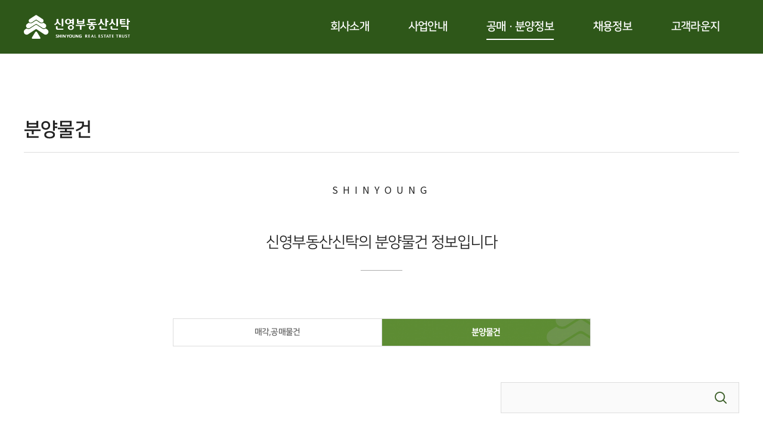

--- FILE ---
content_type: text/html; Charset=utf-8
request_url: http://shinyoungret.com/?pages=public&subs=sub02
body_size: 19854
content:

<!DOCTYPE html>
<html xmlns="http://www.w3.org/1999/xhtml" lang="ko"  xml:lang="ko">
<head>
	<meta http-equiv="Content-Type" content="text/html; charset=UTF-8" />
	<meta http-equiv="X-UA-Compatible" content="IE=edge">
	<meta name="viewport" content="width=device-width, initial-scale=1.0, maximum-scale=1.0, user-scalable=0" />
	<meta name="format-detection" content="telephone=no" />
	<meta property="og:type" content="website">
	<meta property="og:title" content="신영부동산신탁">
	<meta property="og:description" content="신영부동산신탁 부동산 전문 금융회사. 토지·담보·처분신탁 등 안내. 공매·분양 정보 제공.">
	<meta property="og:image" content="http://www.shinyoungret.com/images/common/logo.png">
	<meta property="og:url" content="http://www.shinyoungret.com">
	<meta name="description" content="신영부동산신탁 부동산 전문 금융회사. 토지·담보·처분신탁 등 안내. 공매·분양 정보 제공.">
	<meta name="keywords" content="신영부동산신탁, 신탁회사, 신영부동산, 신영신탁">
	<meta name="google-site-verification" content="9H6n86CSjF4h8k-NYU0G3IzNdpDtQFgAdyTnHrqgQb8" />
	
	<title>신영부동산신탁 &gt; 공매 · 분양정보 &gt; 분양물건 </title>
	
	<link rel="canonical" href="http://www.shinyoungret.com">
	<link rel="shortcut icon" href="http://www.shinyoungret.com/favicon.ico" type="image/x-icon" />
	 <!-- 부트스트랩 -->
    <link rel="stylesheet" href="common/css/normalize.min.css">
    <link href="common/css/bootstrap.css" rel="stylesheet">
    <link href="common/css/base.css" rel="stylesheet">
    <link href="common/css/animate.css" rel="stylesheet">
    <link href="common/css/fileinput.css" rel="stylesheet">
    <link rel="stylesheet" type="text/css" href="dist/zoomslider.css" />
    <!--[if lt IE 9]>
      <link href="css/base_ie.css" rel="stylesheet">
    <![endif]-->
    <link href="common/css/main.css" rel="stylesheet">
    <link rel="stylesheet" href="//code.jquery.com/ui/1.11.4/themes/smoothness/jquery-ui.css">


	<!-- iCheck css -->
	<link href="/plugin/iCheck/square/grey.css" rel="stylesheet" type="text/css" />
	<!-- owl css -->   
	<link href="common/owl-carousel/owl.carousel.css" rel="stylesheet">

	<link rel="stylesheet" href="common/raty/jquery.raty.css">
	
	
	 <!-- JavaScript -->
	<script src="common/alertifyjs/alertify.js"></script>
	
	<!-- CSS -->
	<link rel="stylesheet" href="common/alertifyjs/css/alertify.css"/>
	<!-- Default theme -->
	<link rel="stylesheet" href="common/alertifyjs/css/themes/default.css"/>

	
	<script type="text/javascript" src="common/js/modernizr-2.6.2.min.js"></script>
	<!-- jQuery -->
	<script src="https://ajax.googleapis.com/ajax/libs/jquery/1.9.1/jquery.min.js"></script>
	<script src="https://ajax.googleapis.com/ajax/libs/jqueryui/1.11.4/jquery-ui.min.js"></script>
	 <!-- Font Awesome Icons -->
	<script defer src="https://use.fontawesome.com/releases/v5.0.11/js/all.js"></script>
	<!-- iCheck js -->
	<script src="/plugin/iCheck/icheck.js" type="text/javascript"></script>
	<!-- owl js -->      
	<script src="common/owl-carousel/owl.carousel.js"></script>
	<script src="common/js/carousel.js"></script>

	<script src="common/js/jquery.vide.js"></script>
	<script src="common/js/jquery.easing.js"></script>
	<script src="common/js/scrollbar.js"></script>
	<script src="common/js/placeholders.min.js"></script>
	<script src="common/js/jQueryRotate.js"></script>
	<script src="common/js/check_form.js"></script>
	<script src="common/js/fileinput.js"></script>
	<script src="common/raty/jquery.raty.js"></script>
	<script src="common/js/velocity.min.js"></script> 
	<script src="common/js/ticker.js"></script>
	<script src="common/js/dynamics.js"></script>
	<script src="common/js/masonry.pkgd.min.js"></script> 
    <!-- IE8 에서 HTML5 요소와 미디어 쿼리를 위한 HTML5 shim 와 Respond.js -->
    <!-- WARNING: Respond.js 는 당신이 file:// 을 통해 페이지를 볼 때는 동작하지 않습니다. -->
    
    <!--[if lt IE 9]>
      <script type='text/javascript' src="common/js/html5shiv.js"></script>
      <script type='text/javascript' src="common/js/responsive.js"></script>
    <![endif]-->
    
	<!-- Latest compiled and minified CSS -->
	<link rel="stylesheet" href="https://cdnjs.cloudflare.com/ajax/libs/bootstrap-select/1.12.4/css/bootstrap-select.min.css">
	<!-- Latest compiled and minified JavaScript -->
	<script src="https://cdnjs.cloudflare.com/ajax/libs/bootstrap-select/1.12.4/js/bootstrap-select.min.js"></script>
	<script type="text/javascript" src="https://cdnjs.cloudflare.com/ajax/libs/moment.js/2.24.0/moment.min.js"></script>
	<script type="text/javascript" src="https://cdnjs.cloudflare.com/ajax/libs/moment.js/2.24.0/locale/ko.js"></script>
	<script type="text/javascript" src="https://cdn.jsdelivr.net/npm/daterangepicker/daterangepicker.min.js"></script>
	<link rel="stylesheet" type="text/css" href="../common/css/daterangepicker.css" />
	<script src="https://unpkg.com/ionicons@4.3.0/dist/ionicons.js"></script>


	</head>
	<body>
		<div id="bodyall">
			
<header>
	<div class="sub_header">
		<div class="wrap">
			<div class="logo">
				<a href="#" onclick="home()"><img src="../images/common/logo.png" alt="홈으로 이동" /></a>
			</div>
			<div class="gnb">
				<ul class="list-unstyled gnb_ul">
					<li >
						<a href="?pages=about&subs=sub07"><span>회사소개 </span></a>
						<div class="depth01">
				            <ul class="list-unstyled">
								<!-- li><a href="?pages=about&subs=sub01" alt="신영부동산신탁소개" title="신영부동산신탁소개">신영부동산신탁소개</a></li -->
								<li><a href="?pages=about&subs=sub07" alt="회사개요" title="회사개요">회사개요</a></li>
								<li><a href="?pages=about&subs=sub09" alt="CEO인사말" title="CEO인사말">CEO인사말</a></li>
								<li><a href="?pages=about&subs=sub08&tab=tab01" alt="연혁 및 CI소개" title="연혁 및 CI소개">연혁 및 CI소개</a></li>
								<li><a href="?pages=about&subs=sub02" alt="윤리경영" title="윤리경영">윤리경영</a></li>
								<li><a href="?pages=about&subs=sub03" alt="조직도" title="조직도">조직도</a></li>
								<!-- li><a href="?pages=about&subs=sub04" alt="채용공고" title="채용공고">채용공고</a></li -->
								<li><a href="?pages=about&subs=sub05" alt="공시자료" title="공시자료">공시자료</a></li>
								<li><a href="?pages=about&subs=sub10" alt="회사소식" title="회사소식">회사소식</a></li>
								<li><a href="?pages=about&subs=sub06" alt="오시는길" title="오시는길">오시는길</a></li>
				            </ul>
						</div>
					</li>
					<li >
						<a href="?pages=business"><span>사업안내</span></a>
						<div class="depth01">
				            <ul class="list-unstyled">
								<li><a href="?pages=business&subs=sub01" alt="부동산신탁" title="부동산신탁">부동산신탁</a></li>
								<!-- li><a href="?pages=business&subs=sub02" alt="REITs" title="REITs">REITs</a></li>
								<li><a href="?pages=business&subs=sub02&tab=tab01" alt="리츠 현황" title="리츠 현황">리츠 현황</a></li>
								<li><a href="?pages=business&subs=sub02&tab=tab02" alt="리츠 공시" title="리츠 공시">리츠 공시</a></li -->
     
								<li><a href="?pages=business&subs=sub05" alt="자산관리" title="자산관리">자산관리</a></li>
								<!-- li><a href="?pages=business&subs=sub04" alt="도시정비사업" title="도시정비사업">도시정비사업</a></li -->
							</ul>
						</div>
					</li>
					<li class=on>
						<a href="?pages=public"><span> 공매 · 분양정보</span></a>
						<div class="depth01">
				            <ul class="list-unstyled">
								<li><a href="?pages=public&subs=sub01" alt="매각 · 공매물건" title="매각 · 공매물건">매각 · 공매물건</a></li>
								<li><a href="?pages=public&subs=sub02" alt="분양물건" title="분양물건">분양물건</a></li>
				            </ul>
						</div>
					</li>
					<li >
						<a href="?pages=job"><span> 채용정보</span></a>
						<div class="depth01">
				            <ul class="list-unstyled">
								<li><a href="?pages=job&subs=sub01" alt="채용공고" title="채용공고">채용공고</a></li>
								<li><a href="?pages=job&subs=sub02" alt="채용절차" title="채용절차">채용절차</a></li>
								<!-- li><a href="?pages=job&subs=sub03" alt="인재상" title="인재상">인재상</a></li -->
				            </ul>
						</div>
					</li>
					<li >
						<a href="?pages=cs"><span>고객라운지</span></a>
						<div class="depth01">
				            <ul class="list-unstyled">
								<li><a href="?pages=cs&subs=sub01" alt="공지사항" title="공지사항">공지사항</a></li>
								<!-- li><a href="?pages=cs&subs=sub03" alt="자주묻는질문" title="자주묻는질문">자주묻는질문</a></li --> <!-- // (2024-03-19) 자주묻는 질문 히든 처리 -->
								<li><a href="?pages=cs&subs=sub02" alt="민원접수" title="민원접수">민원접수</a></li>
								<li><a href="?pages=cs&subs=sub04" alt="고객참여채널" title="고객참여채널">고객참여채널</a></li>
				            </ul>
						</div>
					</li>
				</ul>
			</div>
		</div>
	</div>
	
	<div class="depth01_back mask50"></div>
</header>
<div class="gnb_btn">
	<div style="position: relative;">
		<a href="#" alt="메뉴" class="toggle-mnu"><span></span></a>
	</div>
</div>

<style>
.toggle-mnu span, .toggle-mnu span:after, .toggle-mnu span:before {background-color: #fff;}	
.toggle-mnu.on span:before {transform: rotate(45deg) translate(-1px, 0px);background-color: #333;}
.toggle-mnu.on span:after {transform: rotate(-45deg) translate(6px, -7px);background-color: #333;}
</style>

<script>
var iScrollPos = 0;

$(window).scroll(function () {
    var iCurScrollPos = $(this).scrollTop();
    var height = $(document).scrollTop();
    
    if (height > 60){
		$('header').addClass("mask70");
    }
    
    if($(this).scrollTop() < 60){
	   $('header').removeClass("mask70");
	}
});

$(document).on('mouseover', '.gnb ul li a span', function() {
    $('.depth01_back').slideDown(50);
    $('.depth01').fadeIn(100);
});
$(document).on('mouseleave', 'header', function() {
    $('.depth01_back').slideUp(100);
    $('.depth01').fadeOut(0);
});	

$(".toggle-mnu").click(function() {
	$(this).toggleClass("on");
	$(".main-mnu").slideToggle();
	
	if ($('.gnb_btn a').hasClass('on')) {
		$('.mgnb').stop().animate({right: 0}, 400, 'easeInOutQuart');
		$('.mgnbmask').stop().fadeIn(100);
		$('#bodyall').on('scroll touchmove mousewheel', function(e) {
		   e.preventDefault();
		   e.stopPropagation(); 
		   return false;
		});
		$('.logo').fadeOut();
	} else {
		$('.mgnb').stop().animate({right: '-100%'}, 400, 'easeInOutQuart');

		$('.mgnbmask').fadeOut(100);
		$('#bodyall').off('scroll touchmove mousewheel');
		$('.logo').fadeIn();
	}
	
	return false;
});
</script><div class="mgnbmask mask70" style="position: fixed;top:0;z-index: 9;width:100%;display: none;height: 100%"></div>
<div class="mgnb">
	<div class="nav_logo">
		<div class="page_top2" style="padding: 20px 0">
			<div class="sub">SHINYOUNG</div>
			<div class="bar"></div>
		</div>
	</div>

	<div style="margin-top:0;font-size: 1.1em;overflow: auto">
			<ul class="list-unstyled m_gnb_ul">
				<li class="nav_about " onclick="GoNav('?pages=about',this)">
					<span class="depth0">회사소개</span>
					<div class="m_gnb_sub_nav disnone">
						<!-- div class="depth1 ">
							<a href="?pages=about&subs=sub01">신영부동산신탁소개</a>
						</div -->
						<div class="depth1 ">
							<a href="?pages=about&subs=sub07">회사개요</a>
						</div>
						<div class="depth1 ">
							<a href="?pages=about&subs=sub09">CEO인사말</a>
						</div>
						<div class="depth1 ">
							<a href="?pages=about&subs=sub08">연혁 및 CI소개</a>
						</div>
						<div class="depth1 active">
							<a href="?pages=about&subs=sub02">윤리경영</a>
						</div>
						<div class="depth1 ">
							<a href="?pages=about&subs=sub03">조직도</a>
						</div>
						<!-- div class="depth1 ">
							<a href="?pages=about&subs=sub04">채용공고</a>
						</div -->
						<div class="depth1 ">
							<a href="?pages=about&subs=sub05">공시자료</a>
						</div>
						<div class="depth1 ">
							<a href="?pages=about&subs=sub10">회사소식</a>
						</div>
						<div class="depth1 ">
							<a href="?pages=about&subs=sub06">오시는길</a>
						</div>
					</div>
				</li>
				<li class="nav_business " onclick="GoNav('?pages=business',this)">
					<span class="depth0">사업안내</span>
					<div class="m_gnb_sub_nav disnone">
						<div class="depth1 ">
							<a href="?pages=business&subs=sub01">부동산신탁</a>
						</div>
						<!-- div class="depth1 ">
							<a href="?pages=business&subs=sub02">REITs</a>
						</div>
						<div class="depth1 active">
							<a href="?pages=business&subs=sub02&tab=tab01">리츠현황</a>
						</div>
						<div class="depth1 ">
							<a href="?pages=business&subs=sub02&tab=tab02">리츠공시</a>
						</div -->
						<div class="depth1 ">
							<a href="?pages=business&subs=sub05">자산관리</a>
						</div>
						<!-- div class="depth1 ">
							<a href="?pages=business&subs=sub04">도시정비사업</a>
						</div -->
					</div>
				</li>
				<li class="nav_public on" onclick="GoNav('?pages=public',this)">
					<span class="depth0">공매 · 분양정보</span>
					<div class="m_gnb_sub_nav ">
						<div class="depth1 ">
							<a href="?pages=public&subs=sub01">매각/공매물건</a>
						</div>
						<div class="depth1 active">
							<a href="?pages=public&subs=sub02">분양물건</a>
						</div>
					</div>
				</li>
				<li class="nav_job " onclick="GoNav('?pages=job',this)">
					<span class="depth0">채용정보</span>
					<div class="m_gnb_sub_nav disnone">
						<div class="depth1 ">
							<a href="?pages=job&subs=sub01">채용공고</a>
						</div>
						<div class="depth1 active">
							<a href="?pages=job&subs=sub02">채용절차</a>
						</div>
						<!-- div class="depth1 ">
							<a href="?pages=job&subs=sub03">인재상</a>
						</div -->
					</div>
				</li>
				<li class="nav_cs " onclick="GoNav('?pages=cs',this)">
					<span class="depth0">고객라운지</span>
					<div class="m_gnb_sub_nav disnone">
						<div class="depth1 ">
							<a href="?pages=cs&subs=sub01">공지사항</a>
						</div>
						<!-- // (2024-03-19) 자주묻는 질문 히든 처리 -->
						<!-- div class="depth1 ">
							<a href="?pages=cs&subs=sub03">자주묻는질문</a>
						</div -->
						<div class="depth1 active">
							<a href="?pages=cs&subs=sub02">민원접수</a>
						</div>
						<div class="depth1 ">
							<a href="?pages=cs&subs=sub04">고객참여채널</a>
						</div>
					</div>
				</li>
			</ul>

		</div>
</div>
<script>
	function open_sub(a){
		var thismenu = $(a).parents("li");
		$('.sub_menu2').slideUp();
		$('.ion').rotate({animateTo:0});
		if ($(thismenu).find('.sub_menu2').css("display") == "none"){
			$(thismenu).find('.sub_menu2').slideDown();
			$(thismenu).find('.ion').rotate({animateTo:180});
		} else {
			$(thismenu).find('.sub_menu2').slideUp();
			$(thismenu).find('.ion').rotate({animateTo:0});
		}
		
	}


	function ViewMy2(){
		if ($('.mypage_box2').css("display") == "none") {
			$('.mypage_box2').fadeIn(200);
			$('.myarrow').rotate({animateTo:180});
		} else {
			$('.mypage_box2').fadeOut(200);
			$('.myarrow').rotate({animateTo:0});
		}
	}
	
	function GoNav(a,b){
		var c = $(b).find('.m_gnb_sub_nav');
		
		$('.m_gnb_ul li').find('.m_gnb_sub_nav').stop().slideUp({duration: 100, easing: 'easeInOutBack'});
		
		if (c.css("display") == "none"){
			c.slideDown({duration: 400, easing: 'easeInOutBack'});
		} else {
		MovePage(a);
		}
		
		
	
	}	

	
	
</script>
			<section id='contents'>
				<link href="../common/css/sub.css" rel="stylesheet">
<div class="sub_top">
	<div class="title">분양물건</div>
</div>

<div class="wrap">
	<div class="page_top2">
		<div class="sub">SHINYOUNG</div>
		<div class="title">신영부동산신탁의 분양물건 정보입니다</div>
		<div class="bar"></div>
	</div>
	<div class="tab_nav">
		<ul class="list-unstyled">
			<a href="?pages=public&subs=sub01">
			<li class="inner">
				매각,공매물건
				<div class="bgimg"></div>
			</li>
			</a>
			<a href="?pages=public&subs=sub02">
			<li class="inner_on">
				분양물건
				<div class="bgimg"></div>
			</li>
			</a>
		</ul>
	</div>
	
	<div>
	
		<div class="search_box">
		 	<form name="searchform" id="searchform" action="?pages=public&subs=sub02&tab=tab01" method="post">
			 	<div class="search_form">
			 		<input type="text" name="q" value="" />
				 	<div class="search_btn">
					 	<button type="button" onclick="find()"><img src="../images/common/search01.png"></button>
				 	</div>
			 	</div>
			 	
		 	</form>
	 	</div>
		
		<div class="clearfix gallery_wrap" style="text-align:center; padding-top:80px; padding-bottom:80px;">	

			내용이 없습니다
			
		</div>
		

	 	<div class="text-center mb_50">
	 		<ul class="nav_underbar" style="cursor: pointer">
			
			</ul>
		</div>
		<script>
		function find() {
			if (!check_input(document.searchform.q, '검색어')) return false;
			$('#searchform').submit();
		}
		</script>
	
	</div>
</div>

<script>
$('.tab_nav ul .inner').mouseenter(function() {
	$(this).find('.bgimg').stop().fadeIn(200);
	$(this).delay(200).css("color","#fff");
}).mouseleave(function(e) {
	$(this).find('.bgimg').fadeOut(100);
	$(this).delay(150).css("color","#666");
});	
</script>
			</section>
			<footer>
	<div class="footer_wrap">
		<div class="logo">
			<img src="../images/common/footer_logo.png">
		</div>
		<div class="info">
			<ul class="list-unstyled bolda">
				
				<!-- li><a href="?pages=privacy">개인정보취급방침</a></li -->
				<li><a href="?pages=privacy&subs=sub05">개인정보 처리(취급)방침</a></li>
				<li><a href="?pages=privacy&subs=sub04">투자권유지침</a></li>
				<!-- li><a href="?pages=privacy&subs=sub02">개인정보위탁현황</a></li -->
				<li><a href="?pages=privacy&subs=sub03">신용정보 활용체제</a></li>
				<li><a href="?pages=privacy&subs=sub06">영상정보처리기기 운영 및 관리방침</a></li>
			</ul>
			<div class="text">
				주소 : (07330)서울시 영등포구 국제금융로8길 16, 신영증권빌딩 8층(여의도동 34-8)<br/>
				대표전화 : 02-6256-7800&nbsp;&nbsp;&nbsp;&nbsp;FAX : 02-6256-7996
			</div>

			<div class="copy roboto">
				COPYRIGHT(C) 2019 Shinyoung Real Estate Trust ALL RIGHTS RESERVED
			</div>
		</div>
		
	</div>
</footer>
<!-- 리포트2.0 로그분석코드 시작 -->
<script type="text/javascript">
var sTime = new Date().getTime();
(function(i,s,o,g,r,a,m){i['webObject']=g;i['webUid']=r;a=s.createElement(o),m=s.getElementsByTagName(o)[0];a.async=1;a.src=g;m.parentNode.insertBefore(a,m)})
(window,document,'script','//jagyabbo.weblog.cafe24.com/weblog.js?v='+sTime,'jagyabbo_3');
</script>
<!-- 리포트2.0 로그분석코드 완료 -->
		</div>
	</body>
	<script src="common/js/common.js"></script>
	<!-- 모든 컴파일된 플러그인을 포함합니다 (아래), 원하지 않는다면 필요한 각각의 파일을 포함하세요 -->
	<script src="common/js/bootstrap.min.js"></script>
</html>

--- FILE ---
content_type: text/css
request_url: http://shinyoungret.com/common/css/base.css
body_size: 24765
content:
@charset "utf-8";
@import url('https://fonts.googleapis.com/css?family=Quicksand');
@import url('https://fonts.googleapis.com/earlyaccess/notosanskr.css');
@import url('https://fonts.googleapis.com/css?family=Roboto+Condensed:300,400,700');
@import url('https://fonts.googleapis.com/css?family=Rajdhani:300,400,500,600,700');
@import url('https://fonts.googleapis.com/css?family=Nanum+Myeongjo');

@font-face {
  font-family: 'NanumBarunGothic';
  src: local(NanumBarunGothic);
  src: url("/common/fonts/NanumBarunGothic.eot");
  src: url("/common/fonts/NanumBarunGothic.woff") format("woff"), url("/common/fonts/NanumBarunGothic.otf") format("opentype");
}

@font-face {
  font-family: 'NanumSquare-L';
  src: local(NanumSquareOTFLight);
  src: url("/common/fonts/NanumSquareOTFLight.eot");
  src: url("/common/fonts/NanumSquareOTFLight.woff") format("woff"), url("/common/fonts/NanumSquareOTFLight.otf") format("opentype");
}

@font-face {
  font-family: 'NanumSquare';
  src: local(NanumSquareOTFRegular);
  src: url("/common/fonts/NanumSquareOTFRegular.eot");
  src: url("/common/fonts/NanumSquareOTFRegular.woff") format("woff"), url("/common/fonts/NanumSquareOTFRegular.otf") format("opentype");
}

@font-face {
  font-family: 'NanumSquare-B';
  src: local(NanumSquareOTFBold);
  src: url("/common/fonts/NanumSquareOTFBold.eot");
  src: url("/common/fonts/NanumSquareOTFBold.woff") format("woff"), url("/common/fonts/NanumSquareOTFBold.otf") format("opentype");
}

@font-face {
  font-family: 'NanumSquare-EB';
  src: local(NanumSquareOTFExtraBold);
  src: url("/common/fonts/NanumSquareOTFExtraBold.eot");
  src: url("/common/fonts/NanumSquareOTFExtraBold.woff") format("woff"), url("/common/fonts/NanumSquareOTFExtraBold.otf") format("opentype");
}

body {
	font-family:'NanumSquare','NOTO SANS KR',sans-serif !important;letter-spacing: -.05em;color: #606167;
	-webkit-font-smoothing: antialiased;
	-moz-osx-font-smoothing: grayscale;
}
.NNM {font-family: 'Nanum Myeongjo'}
.roboto {font-family: 'Roboto Condensed'}
.nsk {font-family: 'NOTO SANS KR'}
.hani {font-family: 'Rajdhani'}

caption {display: none}
::-webkit-input-placeholder { /* Chrome/Opera/Safari */
  color: #5b5b5b !important;
  letter-spacing: -0.08em !important;
}
::-moz-placeholder { /* Firefox 19+ */
  color: #5b5b5b !important;
  letter-spacing: -0.08em !important;
}
:-ms-input-placeholder { /* IE 10+ */
  color: #5b5b5b !important;
  letter-spacing: -0.08em !important;
}
:-moz-placeholder { /* Firefox 18- */
  color: #5b5b5b !important;
  letter-spacing: -0.08em !important;
}

#video-bg, #visual-content {
  height: 195px !important;
}

#video-bg {
  height: 100%;
  background: #000; /* 배경 이미지로 대체 가능 */
  background-size: cover;
  z-index:-1;
}

#video-bg iframe {
  border: none;
  width: 100%;
  height: 100%;
}

#visual-content {
  z-index: 100;
}

a {text-decoration: none !important}

ul.dash {margin: 0;list-style-type: none;padding: 0;font-family: 'NanumSquare';margin-left: 15px}
ul.dash li {width: 100%;padding: 0;line-height: 1.5em;margin-bottom: 10px;position: relative}
ul.dash li:before {
	content: "-";
	position: absolute;
	left: -15px;
}

ul.number {margin: 0;list-style-type: decimal;padding-left: 5px;font-family: 'NanumSquare';margin-left: 15px}
ul.number li {width: 100%;padding: 0;line-height: 1.5em;margin-bottom: 10px;position: relative}

.bold1 {font-weight: 100}
.bold2 {font-weight: 200}
.bold3 {font-weight: 300}
.bold5 {font-weight: 500}
.bold7 {font-weight: 700}
.bold8 {font-weight: 800}

.nng {font-family: 'NanumBarunGothic'}
.lighta {font-family: 'NanumSquare-L'}
.lightb {font-family: 'NanumSquare'}
.bolda {font-family: 'NanumSquare-B'}
.boldb {font-family: 'NanumSquare-EB'}

.not-border tr td, .not-border tr th {border: 0 !important}

.ellipsis{text-overflow: ellipsis; white-space: nowrap; overflow: hidden; } 

.disnone {display: none}
.mt_5 {margin-top:5px}
.mt_10 {margin-top:10px}
.mt_15 {margin-top:15px}
.mt_20 {margin-top:20px}
.mt_25 {margin-top:25px}
.mt_30 {margin-top:30px}
.mt_35 {margin-top:35px}
.mt_40 {margin-top:40px}
.mt_45 {margin-top:45px}
.mt_50 {margin-top:50px}
.mt_55 {margin-top:55px}
.mt_60 {margin-top:60px}
.mt_65 {margin-top:65px}
.mt_70 {margin-top:70px}
.mt_75 {margin-top:75px}
.mt_80 {margin-top:80px}
.mt_85 {margin-top:85px}
.mt_90 {margin-top:90px}
.mt_95 {margin-top:95px}
.mt_100 {margin-top:100px}
.ml_5 {margin-left:5px}
.ml_10 {margin-left:10px}
.ml_15 {margin-left:15px}
.ml_20 {margin-left:20px}
.ml_25 {margin-left:25px}
.ml_30 {margin-left:30px}
.ml_35 {margin-left:35px}
.ml_40 {margin-left:40px}
.ml_45 {margin-left:45px}
.ml_50 {margin-left:50px}
.ml_55 {margin-left:55px}
.ml_60 {margin-left:60px}
.ml_65 {margin-left:65px}
.ml_70 {margin-left:70px}
.ml_75 {margin-left:75px}
.ml_80 {margin-left:80px}
.ml_85 {margin-left:85px}
.ml_90 {margin-left:90px}
.ml_95 {margin-left:95px}
.ml_100 {margin-left:100px}
.mr_5 {margin-right:5px}
.mr_10 {margin-right:10px}
.mr_15 {margin-right:15px}
.mr_20 {margin-right:20px}
.mr_25 {margin-right:25px}
.mr_30 {margin-right:30px}
.mr_35 {margin-right:35px}
.mr_40 {margin-right:40px}
.mr_45 {margin-right:45px}
.mr_50 {margin-right:50px}
.mr_55 {margin-right:55px}
.mr_60 {margin-right:60px}
.mr_65 {margin-right:65px}
.mr_70 {margin-right:70px}
.mr_75 {margin-right:75px}
.mr_80 {margin-right:80px}
.mr_85 {margin-right:85px}
.mr_90 {margin-right:90px}
.mr_95 {margin-right:95px}
.mr_100 {margin-right:100px}
.mb_5 {margin-bottom:5px}
.mb_10 {margin-bottom:10px}
.mb_15 {margin-bottom:15px}
.mb_20 {margin-bottom:20px}
.mb_25 {margin-bottom:25px}
.mb_30 {margin-bottom:30px}
.mb_35 {margin-bottom:35px}
.mb_40 {margin-bottom:40px}
.mb_45 {margin-bottom:45px}
.mb_50 {margin-bottom:50px}
.mb_55 {margin-bottom:55px}
.mb_60 {margin-bottom:60px}
.mb_65 {margin-bottom:65px}
.mb_70 {margin-bottom:70px}
.mb_75 {margin-bottom:75px}
.mb_80 {margin-bottom:80px}
.mb_85 {margin-bottom:85px}
.mb_90 {margin-bottom:90px}
.mb_95 {margin-bottom:95px}
.mb_100 {margin-bottom:100px}

.facebook_btn {
	/* Permalink - use to edit and share this gradient: http://colorzilla.com/gradient-editor/#6489d1+0,2f4b85+100 */
	background: rgb(100,137,209); /* Old browsers */
	background: -moz-linear-gradient(top, rgba(100,137,209,1) 0%, rgba(47,75,133,1) 100%); /* FF3.6-15 */
	background: -webkit-linear-gradient(top, rgba(100,137,209,1) 0%,rgba(47,75,133,1) 100%); /* Chrome10-25,Safari5.1-6 */
	background: linear-gradient(to bottom, rgba(100,137,209,1) 0%,rgba(47,75,133,1) 100%); /* W3C, IE10+, FF16+, Chrome26+, Opera12+, Safari7+ */
	filter: progid:DXImageTransform.Microsoft.gradient( startColorstr='#6489d1', endColorstr='#2f4b85',GradientType=0 ); /* IE6-9 */
	color: #fff;
}
.facebook_btn:hover {color: #e3eff5}


.tip404 
{
	position: relative;
	display: table;
	padding: 10px;
	background: #FFFFFF;
	-webkit-border-radius: 3px;
	-moz-border-radius: 3px;
	border-radius: 3px;
	border: #cdcdcd solid 1px;
	margin: 15px auto;
	font-size: .75em;
	color: #8d8d8d
}

.tip404:after 
{
	content: '';
	position: absolute;
	border-style: solid;
	border-width: 0 5px 5px;
	border-color: #FFFFFF transparent;
	display: block;
	width: 0;
	z-index: 1;
	top: -5px;
	left: 50%;
}

.tip404:before 
{
	content: '';
	position: absolute;
	border-style: solid;
	border-width: 0 5px 5px;
	border-color: #cdcdcd transparent;
	display: block;
	width: 0;
	z-index: 0;
	top: -6px;
	left: 50%;
}


.wmask90 {
	background: -moz-linear-gradient(left, rgba(255,255,255,0.9) 0%, rgba(255,255,255,0.9) 100%); /* FF3.6-15 */
	background: -webkit-linear-gradient(left, rgba(255,255,255,0.9) 0%,rgba(255,255,255,0.9) 100%); /* Chrome10-25,Safari5.1-6 */
	background: linear-gradient(to right, rgba(255,255,255,0.9) 0%,rgba(255,255,255,0.9) 100%); /* W3C, IE10+, FF16+, Chrome26+, Opera12+, Safari7+ */
}

.wmask80 {
	background: -moz-linear-gradient(left, rgba(255,255,255,0.8) 0%, rgba(255,255,255,0.8) 100%); /* FF3.6-15 */
	background: -webkit-linear-gradient(left, rgba(255,255,255,0.8) 0%,rgba(255,255,255,0.8) 100%); /* Chrome10-25,Safari5.1-6 */
	background: linear-gradient(to right, rgba(255,255,255,0.8) 0%,rgba(255,255,255,0.8) 100%); /* W3C, IE10+, FF16+, Chrome26+, Opera12+, Safari7+ */
	filter: progid:DXImageTransform.Microsoft.gradient( startColorstr='#ccffffff', endColorstr='#ccffffff',GradientType=1 ); /* IE6-9 */
}

.wmask70 {
	background: -moz-linear-gradient(left, rgba(255,255,255,0.7) 0%, rgba(255,255,255,0.7) 100%); /* FF3.6-15 */
	background: -webkit-linear-gradient(left, rgba(255,255,255,0.7) 0%,rgba(255,255,255,0.7) 100%); /* Chrome10-25,Safari5.1-6 */
	background: linear-gradient(to right, rgba(255,255,255,0.7) 0%,rgba(255,255,255,0.7) 100%); /* W3C, IE10+, FF16+, Chrome26+, Opera12+, Safari7+ */
	filter: progid:DXImageTransform.Microsoft.gradient( startColorstr='#b3ffffff', endColorstr='#b3ffffff',GradientType=1 ); /* IE6-9 */
}

.wmask60 {
	background: -moz-linear-gradient(left, rgba(255,255,255,0.6) 0%, rgba(255,255,255,0.6) 1%, rgba(255,255,255,0.6) 100%); /* FF3.6-15 */
	background: -webkit-linear-gradient(left, rgba(255,255,255,0.6) 0%,rgba(255,255,255,0.6) 1%,rgba(255,255,255,0.6) 100%); /* Chrome10-25,Safari5.1-6 */
	background: linear-gradient(to right, rgba(255,255,255,0.6) 0%,rgba(255,255,255,0.6) 1%,rgba(255,255,255,0.6) 100%); /* W3C, IE10+, FF16+, Chrome26+, Opera12+, Safari7+ */
	filter: progid:DXImageTransform.Microsoft.gradient( startColorstr='#99ffffff', endColorstr='#99ffffff',GradientType=1 ); /* IE6-9 */
}

.wmask50 {
	background: -moz-linear-gradient(left, rgba(255,255,255,0.5) 0%, rgba(255,255,255,0.5) 100%); /* FF3.6-15 */
	background: -webkit-linear-gradient(left, rgba(255,255,255,0.5) 0%,rgba(255,255,255,0.5) 100%); /* Chrome10-25,Safari5.1-6 */
	background: linear-gradient(to right, rgba(255,255,255,0.5) 0%,rgba(255,255,255,0.5) 100%); /* W3C, IE10+, FF16+, Chrome26+, Opera12+, Safari7+ */
	filter: progid:DXImageTransform.Microsoft.gradient( startColorstr='#80ffffff', endColorstr='#80ffffff',GradientType=1 ); /* IE6-9 */
}

.wmask20 {
	background: -moz-linear-gradient(left, rgba(255,255,255,0.2) 0%, rgba(255,255,255,0.2) 100%); /* FF3.6-15 */
	background: -webkit-linear-gradient(left, rgba(255,255,255,0.2) 0%,rgba(255,255,255,0.2) 100%); /* Chrome10-25,Safari5.1-6 */
	background: linear-gradient(to right, rgba(255,255,255,0.2) 0%,rgba(255,255,255,0.2) 100%); /* W3C, IE10+, FF16+, Chrome26+, Opera12+, Safari7+ */
	filter: progid:DXImageTransform.Microsoft.gradient( startColorstr='#33ffffff', endColorstr='#33ffffff',GradientType=1 ); /* IE6-9 */
}

.wmask10 {
	background: -moz-linear-gradient(left, rgba(255,255,255,0.1) 0%, rgba(255,255,255,0.1) 100%); /* FF3.6-15 */
	background: -webkit-linear-gradient(left, rgba(255,255,255,0.1) 0%,rgba(255,255,255,0.1) 100%); /* Chrome10-25,Safari5.1-6 */
	background: linear-gradient(to right, rgba(255,255,255,0.1) 0%,rgba(255,255,255,0.1) 100%); /* W3C, IE10+, FF16+, Chrome26+, Opera12+, Safari7+ */
	filter: progid:DXImageTransform.Microsoft.gradient( startColorstr='#1affffff', endColorstr='#1affffff',GradientType=1 ); /* IE6-9 */
}

.mask50 {
	background: -moz-linear-gradient(top, rgba(0,0,0,0.5) 0%, rgba(0,0,0,0.5) 100%); /* FF3.6-15 */
	background: -webkit-linear-gradient(top, rgba(0,0,0,0.5) 0%,rgba(0,0,0,0.5) 100%); /* Chrome10-25,Safari5.1-6 */
	background: linear-gradient(to bottom, rgba(0,0,0,0.5) 0%,rgba(0,0,0,0.5) 100%); /* W3C, IE10+, FF16+, Chrome26+, Opera12+, Safari7+ */
	filter: progid:DXImageTransform.Microsoft.gradient( startColorstr='#80000000', endColorstr='#80000000',GradientType=0 ); /* IE6-9 */
	color: #fff;
}

.mask60 {
	background: -moz-linear-gradient(top, rgba(0,0,0,0.6) 0%, rgba(0,0,0,0.6) 100%); /* FF3.6-15 */
	background: -webkit-linear-gradient(top, rgba(0,0,0,0.6) 0%,rgba(0,0,0,0.6) 100%); /* Chrome10-25,Safari5.1-6 */
	background: linear-gradient(to bottom, rgba(0,0,0,0.6) 0%,rgba(0,0,0,0.6) 100%); /* W3C, IE10+, FF16+, Chrome26+, Opera12+, Safari7+ */
	filter: progid:DXImageTransform.Microsoft.gradient( startColorstr='#99000000', endColorstr='#99000000',GradientType=0 ); /* IE6-9 */
	color: #fff;
}

.mask70 {
	background: -moz-linear-gradient(top, rgba(0,0,0,0.7) 0%, rgba(0,0,0,0.7) 100%); /* FF3.6-15 */
	background: -webkit-linear-gradient(top, rgba(0,0,0,0.7) 0%,rgba(0,0,0,0.7) 100%); /* Chrome10-25,Safari5.1-6 */
	background: linear-gradient(to bottom, rgba(0,0,0,0.7) 0%,rgba(0,0,0,0.7) 100%); /* W3C, IE10+, FF16+, Chrome26+, Opera12+, Safari7+ */
	filter: progid:DXImageTransform.Microsoft.gradient( startColorstr='#b3000000', endColorstr='#b3000000',GradientType=0 ); /* IE6-9 */
	color: #fff;
}

.mask80 {
	background: -moz-linear-gradient(top, rgba(0,0,0,0.8) 0%, rgba(0,0,0,0.8) 100%); /* FF3.6-15 */
	background: -webkit-linear-gradient(top, rgba(0,0,0,0.8) 0%,rgba(0,0,0,0.8) 100%); /* Chrome10-25,Safari5.1-6 */
	background: linear-gradient(to bottom, rgba(0,0,0,0.8) 0%,rgba(0,0,0,0.8) 100%); /* W3C, IE10+, FF16+, Chrome26+, Opera12+, Safari7+ */
	filter: progid:DXImageTransform.Microsoft.gradient( startColorstr='#cc000000', endColorstr='#cc000000',GradientType=0 ); /* IE6-9 */
	color: #fff;
}

.mask90 {
	background: -moz-linear-gradient(top, rgba(0,0,0,0.9) 0%, rgba(0,0,0,0.9) 100%); /* FF3.6-15 */
	background: -webkit-linear-gradient(top, rgba(0,0,0,0.9) 0%,rgba(0,0,0,0.9) 100%); /* Chrome10-25,Safari5.1-6 */
	background: linear-gradient(to bottom, rgba(0,0,0,0.9) 0%,rgba(0,0,0,0.9) 100%); /* W3C, IE10+, FF16+, Chrome26+, Opera12+, Safari7+ */
	filter: progid:DXImageTransform.Microsoft.gradient( startColorstr='#e6000000', endColorstr='#e6000000',GradientType=0 ); /* IE6-9 */
	color: #fff;
}
.grad_right {
	background: -moz-linear-gradient(left, rgba(238,238,238,0.1) 0%, rgba(238,238,238,0.1) 1%, rgba(238,238,238,0.9) 20%, rgba(238,238,238,1) 100%); /* FF3.6-15 */
	background: -webkit-linear-gradient(left, rgba(238,238,238,0.1) 0%,rgba(238,238,238,0.1) 1%,rgba(238,238,238,0.9) 20%,rgba(238,238,238,1) 100%); /* Chrome10-25,Safari5.1-6 */
	background: linear-gradient(to right, rgba(238,238,238,0.1) 0%,rgba(238,238,238,0.1) 1%,rgba(238,238,238,0.9) 20%,rgba(238,238,238,1) 100%); /* W3C, IE10+, FF16+, Chrome26+, Opera12+, Safari7+ */
	filter: progid:DXImageTransform.Microsoft.gradient( startColorstr='#1aeeeeee', endColorstr='#eeeeee',GradientType=1 ); /* IE6-9 */
}

.grad_left {
	background: -moz-linear-gradient(left, rgba(238,238,238,1) 0%, rgba(238,238,238,0.9) 80%, rgba(238,238,238,0.5) 100%); /* FF3.6-15 */
	background: -webkit-linear-gradient(left, rgba(238,238,238,1) 0%,rgba(238,238,238,0.9) 80%,rgba(238,238,238,0.5) 100%); /* Chrome10-25,Safari5.1-6 */
	background: linear-gradient(to right, rgba(238,238,238,1) 0%,rgba(238,238,238,0.9) 80%,rgba(238,238,238,0.5) 100%); /* W3C, IE10+, FF16+, Chrome26+, Opera12+, Safari7+ */
	filter: progid:DXImageTransform.Microsoft.gradient( startColorstr='#eeeeee', endColorstr='#80eeeeee',GradientType=1 ); /* IE6-9 */
}

.grad_right_b {
	background: -moz-linear-gradient(left, rgba(0,0,0,0.1) 0%, rgba(0,0,0,0.1) 1%, rgba(0,0,0,0.9) 20%, rgba(0,0,0,1) 100%); /* FF3.6-15 */
	background: -webkit-linear-gradient(left, rgba(0,0,0,0.1) 0%,rgba(0,0,0,0.1) 1%,rgba(0,0,0,0.9) 20%,rgba(0,0,0,1) 100%); /* Chrome10-25,Safari5.1-6 */
	background: linear-gradient(to right, rgba(0,0,0,0.1) 0%,rgba(0,0,0,0.1) 1%,rgba(0,0,0,0.9) 20%,rgba(0,0,0,1) 100%); /* W3C, IE10+, FF16+, Chrome26+, Opera12+, Safari7+ */
	filter: progid:DXImageTransform.Microsoft.gradient( startColorstr='#1a000000', endColorstr='#000000',GradientType=1 ); /* IE6-9 */
}
.grad_left_b {
	background: -moz-linear-gradient(left, rgba(0,0,0,1) 0%, rgba(0,0,0,0.9) 80%, rgba(0,0,0,0.1) 100%); /* FF3.6-15 */
	background: -webkit-linear-gradient(left, rgba(0,0,0,1) 0%,rgba(0,0,0,0.9) 80%,rgba(0,0,0,0.1) 100%); /* Chrome10-25,Safari5.1-6 */
	background: linear-gradient(to right, rgba(0,0,0,1) 0%,rgba(0,0,0,0.9) 80%,rgba(0,0,0,0.1) 100%); /* W3C, IE10+, FF16+, Chrome26+, Opera12+, Safari7+ */
	filter: progid:DXImageTransform.Microsoft.gradient( startColorstr='#000000', endColorstr='#1a000000',GradientType=1 ); /* IE6-9 */
}

.nowrap {white-space: nowrap}
.arrow_top {-webkit-animation: myfirst 0.7s linear 1s infinite alternate; /*normal;  Chrome, Safari, Opera */ animation: myfirst 0.7s linear 1s infinite alternate; /*normal;  Standard syntax */}

.toggle-mnu {
  display: block !important;
  width: 20px;
  height: 20px;
  margin-top: 14px;
}
.toggle-mnu span:after, .toggle-mnu span:before {
  content: "";
  position: absolute;
  left: 0;
  top: 9px;
}
.toggle-mnu span:after {
  top: 18px;
}
.toggle-mnu span {
  position: relative;
  display: block;
}
.toggle-mnu span, .toggle-mnu span:after, .toggle-mnu span:before {
  width: 100%;
  height: 2px;
  background-color: #1d4488;
  transition: all 0.3s;
  backface-visibility: hidden;
  border-radius: 2px;
}
.toggle-mnu.on span {
  background-color: transparent;
}
.toggle-mnu.on span:before {
  transform: rotate(45deg) translate(-1px, 0px);
}
.toggle-mnu.on span:after {
  transform: rotate(-45deg) translate(6px, -7px);
}

.plusminus {
  display: block !important;
  width: 22px;
  height: 22px;
}

.plusminus span:before {
  content: "";
  position: absolute;
  left: 0;
  top: 0;
}


.plusminus span {
  position: relative;
  display: block;
}

.plusminus span {
  width: 100%;
  height: 2px;
  background-color: #5e488c;
  transition: all 0.5s;
  backface-visibility: hidden;
  border-radius: 2px;
}

.plusminus span:before {
  width: 100%;
  height: 2px;
  background-color: #5e488c;
  transition: all 0.5s;
  backface-visibility: hidden;
  border-radius: 2px;
  transform: rotate(90deg) translate(0px, 0px);
}

.plusminus.on span {
	transform: rotate(0) translate(0, 0px);
}

.plusminus.on span:before {
  transform: rotate(180deg) translate(0, 0px);
}




/* Chrome, Safari, Opera */
@-webkit-keyframes myfirst {
    0%   {opacity: 1.0; bottom:30px;}
    100% {opacity: 1.0; bottom:15px;}
}

/* Standard syntax */
@keyframes myfirst {
    0%   {opacity: 1.0; bottom:30px;}
    100% {opacity: 1.0; bottom:15px;}
}

.round {
	display: inline;
	border-radius: 100px 100px;
	border: 2px solid #fff;
	padding: .1em .5em;
	margin-right: .1em;
}

/* 
------------------------------------------------------------------------------------------------------------------------
1. BASIC STYLE  
------------------------------------------------------------------------------------------------------------------------
*/

.mCustomScrollBox{ /* contains plugin's markup */
	position: relative;
	overflow: hidden;
	height: 100%;
	max-width: 100%;
	outline: none;
	direction: ltr;
}

.mCSB_container{ /* contains the original content */
	overflow: hidden;
	width: auto;
	height: auto;
}



/* 
------------------------------------------------------------------------------------------------------------------------
2. VERTICAL SCROLLBAR 
y-axis
------------------------------------------------------------------------------------------------------------------------
*/

.mCSB_inside > .mCSB_container{ margin-right: 30px; }

.mCSB_scrollTools{ /* contains scrollbar markup (draggable element, dragger rail, buttons etc.) */
	position: absolute;
	width: 16px;
	height: auto;
	left: auto;
	top: 0;
	right: 0;
	bottom: 0;
}

.mCSB_scrollTools .mCSB_draggerContainer{ /* contains the draggable element and dragger rail markup */
	position: absolute;
	top: 0;
	left: 0;
	bottom: 0;
	right: 0; 
	height: auto;
}


/*Rail*/
.mCSB_scrollTools .mCSB_draggerRail{
	width: 2px;
	height: 100%;
	margin: 0 auto;
	-webkit-border-radius: 16px; -moz-border-radius: 16px; border-radius: 16px;
}

.mCSB_scrollTools .mCSB_dragger{ /* the draggable element */
	cursor: pointer;
	width: 100%;
	height: 30px; /* minimum dragger height */
	z-index: 1;
}

/* Dragger */
.mCSB_scrollTools .mCSB_dragger .mCSB_dragger_bar{ /* the dragger element */
	position: relative;
	width: 4px;
	height: 100%;
	margin: 0 auto;
	-webkit-border-radius: 16px; -moz-border-radius: 16px; border-radius: 16px;
	text-align: center;
}
	


/* 
------------------------------------------------------------------------------------------------------------------------
6. SCROLLBAR COLORS, OPACITY AND BACKGROUNDS  
------------------------------------------------------------------------------------------------------------------------
*/

.mCSB_scrollTools .mCSB_draggerRail{
	background-color: #000; background-color: rgba(0,0,0,0.4);
	filter: "alpha(opacity=40)"; -ms-filter: "alpha(opacity=40)"; 
}

.mCSB_scrollTools .mCSB_dragger .mCSB_dragger_bar{
	background-color: #fff; background-color: rgba(255,255,255,0.75);
	filter: "alpha(opacity=75)"; -ms-filter: "alpha(opacity=75)"; 
}

.mCSB_scrollTools .mCSB_dragger:hover .mCSB_dragger_bar{
	background-color: #fff; background-color: rgba(255,255,255,0.85);
	filter: "alpha(opacity=85)"; -ms-filter: "alpha(opacity=85)"; 
}
.mCSB_scrollTools .mCSB_dragger:active .mCSB_dragger_bar,
.mCSB_scrollTools .mCSB_dragger.mCSB_dragger_onDrag .mCSB_dragger_bar{
	background-color: #fff; background-color: rgba(255,255,255,0.9);
	filter: "alpha(opacity=90)"; -ms-filter: "alpha(opacity=90)"; 
}
	

.back-to-top {
    z-index: 9999;
    cursor: pointer;
    background: #181818;
    -webkit-border-radius: 50% !important;
    -moz-border-radius: 50% !important;
    border-radius: 50% !important;
    width: 30px;
    height: 30px;
    line-height: 30px;
    bottom: 30px;
    right: 10px;
    overflow: hidden;
    position: fixed;
    display: block;
    text-align: center;
    opacity: 1;
    -webkit-transition: all .5s ease-in-out 0s;
    -moz-transition: all .5s ease-in-out 0s;
    transition: all .5s ease-in-out 0s;
    -webkit-transform: scale(1);
    -moz-transform: scale(1);
    -ms-transform: scale(1);
    -o-transform: scale(1);
    transform: scale(1)
}

.back-to-top.hidden-top {
    bottom: -100px;
    opacity: 0;
    -webkit-transform: scale(0);
    -moz-transform: scale(0);
    -ms-transform: scale(0);
    -o-transform: scale(0);
    transform: scale(0)
}

.back-to-top:hover {
    background: #f1b308
}

.back-to-top {
    font-size: 14px;
    margin: 1px 0 0 !important;
    color: #fff !important;
    display: inline-block
}

/* bbs nav */
.nav_circle {font-size: 0;display: table;margin: 0 auto;padding: 0}
.nav_circle li {cursor: pointer;font-size: 15px;width: 36px;height: 36px;display: table;float: left;margin: 0 2px}
.nav_circle li div {width: 36px !important;display: table-cell;vertical-align: middle;background: #345590;;border-radius: 18px;text-align: center}
.nav_circle li div a {color: #fff}
.nav_circle li div:hover {border-radius: 18px;text-align: center;background: #233e6f}
.nav_circle li div.active {background: #09abb1;color: #fff;font-weight: bold;border-radius: 18px;}

.nav_underbar {font-size: 0;display: table;margin: 0 auto;padding: 0}
.nav_underbar li {cursor: pointer;font-family: 'Roboto Condensed';font-size: 22px;display: table;float: left;margin: 0 4px}
.nav_underbar li {padding: 2px 5px}
.nav_underbar li div a {color: #444}
.nav_underbar li div:hover {border-bottom: 2px solid #40474d;color: #4d4d4d;  text-align: center;}
.nav_underbar li div.active {border-bottom: 2px solid #40474d;color: #4d4d4d;text-align: center;font-weight: bold;}

.nav_square {font-size: 0}
.nav_square li {cursor: pointer;font-size: 14px;padding: 0 1px}
.nav_square li div {width: 32px; height: 32px; padding: 3px;}
.nav_square li div:hover {border: 1px solid #75c251; width: 32px; height: 32px; padding: 3px;color: #75c251;text-align: center;}
.nav_square li div.on {border: 1px solid #75c251; background: #75c251; width: 32px; height: 32px; padding: 3px;color: #fff; font-weight: bold; text-align: center;}

.nav_rsquare {font-size: 0}
.nav_rsquare li {cursor: pointer;font-size: 15px;width: 36px;height: 36px;display: table;float: left;margin: 0 2px}
.nav_rsquare li div {width: 36px !important;display: table-cell;vertical-align: middle;color: #666}
.nav_rsquare li div:hover {border: 1px solid #666;border-radius: 14px; color: #666;text-align: center;}
.nav_rsquare li div.on {border: 1px solid #333; background: #fff;color: #333;font-weight: bold;border-radius: 14px;}
	

--- FILE ---
content_type: text/css
request_url: http://shinyoungret.com/common/css/main.css
body_size: 18981
content:
@charset "utf-8";
::-moz-selection {
   background-color: #A9A9A9;
   color: #fff;
}
::selection {
    background-color: #A9A9A9;
    color: #fff;
}
.bodytext img { display: inline-block; width:  auto\9 !important;width: auto !important;max-width: 100%;height: auto !important}
.autoimg {display: inline-block; width:  auto\9 !important;width: auto !important;max-width: 100%;height: auto !important}

body {font-size:16px;margin: 0;padding: 0;color: #222;line-height: 1.6em;font-weight: 400;background: #fff}
.mo {display: none}

header {width:100%;z-index: 10;background: transparent;position: fixed;left: 0;top:0;height: 90px;}
header .header {position: absolute;left: 0;top:0;width: 100%;height: 90px;border-bottom: 1px solid #eee}
header .header .logo {padding: 25px 0px}
header .header .logo img {height: 40px;cursor: pointer;}
header .header .gnb {position: absolute;right: 0px;top:0;font-family: 'NanumSquare-B';}
header .header .gnb .gnb_ul {display: table;height: 90px}
header .header .gnb .gnb_ul li {display: table-cell;vertical-align: middle;text-align: center;font-size: 19px;cursor: pointer;position: relative;}
header .header .gnb .gnb_ul li a {color: #fff}
header .header .gnb .gnb_ul li a span {padding: 0 33px}


header .sub_header {width: 100%;background: #2e5719;height: 90px;color: #fff}
header .sub_header .logo {padding: 25px 0px}
header .sub_header .logo img {height: 40px;cursor: pointer;}
header .sub_header .gnb {position: absolute;right: 0px;top:0;font-family: 'NanumSquare-B';}
header .sub_header .gnb .gnb_ul {display: table;height: 90px}
header .sub_header .gnb .gnb_ul li {display: table-cell;vertical-align: middle;text-align: center;font-size: 19px;cursor: pointer;padding: 0 33px;position: relative;}
header .sub_header .gnb .gnb_ul li a {color: #fff}
header .sub_header .gnb .gnb_ul li.on a span {border-bottom: 2px solid #fff;padding-bottom: 10px}

.depth01 {z-index: 9;display: none;width: 100%;position: absolute;left: 0;top:110px}
.depth01 ul {width: 100%;display: inherit}
.depth01 ul li {padding: 3px 0 !important;width: 100%;text-align: center !important;margin: 0 !important;display: inherit !important}
.depth01 ul li a {font-size: 15px}
.depth01_back {position: absolute;top:90px;width: 100%;height: 300px;z-index: 8;display: none}

.gnb_btn {display: none}
.mgnb {display: none}
#contents {margin-top:0;overflow: hidden}

.wrap {width: 1200px;margin: 0 auto;position: relative}

/* 메인비주얼 */
.main_ba {height: 820px;}
.main_ba .main_ba_inner {display: table;height: 820px;width: 1200px;margin: 0 auto;position: relative}
.main_ba .main_ba_inner .bodytext {display: table-cell;vertical-align: middle;color: #fff;text-align: center}
.main_ba .main_ba_inner .bodytext .img {text-align: right;padding-right: 50px}
.main_ba .main_ba_inner .bodytext .img img {height: 120px !important}
.main_ba .main_ba_inner .bodytext .title {font-size: 2.5em;line-height: 1.1em;letter-spacing: -.03em;font-family: 'NanumSquare-B';margin-top:60px;text-align: left;padding-left: 50px}
.main_ba .main_ba_inner .bodytext .sub {font-size: 1.6em;margin-top:40px;text-align: left;padding-left: 50px;margin-bottom: 100px}

.main_top {text-align: center;margin-top:80px;margin-bottom: 100px}
.main_top .title {color: #17ac36;font-size: 2.2em;line-height: 1em}
.main_top .bar {width: 100px;margin: 30px auto;height: 1px;background: #17ac36}
.main_top .text {color: #949494;font-size: 1.5em}

.main_wrap {overflow: hidden}
.main_wrap .left {float: left;width: 50%;padding-right: 7px;}
.main_wrap .right {float: left;width: 50%;padding-left: 7px;}
.main_wrap .title {font-size: 27px;color: #696767;padding-bottom: 12px;position: relative}
.main_wrap .title a {color: #323232}
.main_wrap .title .fa-plus-square {position: absolute;right: 5px;bottom: 10px}

.notice_ul li {border-bottom: 1px solid #ddd;padding: 0 10px;}
.notice_ul li .notice_box {overflow: hidden;position: relative;height: 110px;display: table;width: 100%}
.notice_ul li .notice_box .date {position: absolute;left: 0;top:23px;width: 80px;text-align: center;font-family: 'Roboto Condensed';color: #888888}
.notice_ul li .notice_box .date .yyyymm {margin-bottom: 4px;font-size: .9em}
.notice_ul li .notice_box .date .dd {font-size: 30px}
.notice_ul li .notice_box .text {padding-left: 80px;display: table-cell;vertical-align: middle}
.notice_ul li .notice_box .text .subject {font-size: 18px;font-family: 'NanumSquare-B';color: #333}
.notice_ul li .notice_box .text .body {margin-top: 5px;font-size: 14px;color: #939393}

.main_biz_tbl {width: 100%;border-left: 1px solid #eee;border-top: 1px solid #eee}
.main_biz_tbl tr td {height: 111px;width: 33.3%;border-bottom: 1px solid #eee;border-right: 1px solid #eee;text-align: center;cursor: pointer}
.main_biz_tbl tr td img {height: 40px}
.main_biz_tbl tr td .text {margin-top: 4px;font-size: 14px;color: #4c4c4c}
.main_biz_tbl tr td .text2 {display: none;margin-bottom: 4px;font-size: 14px;color: #fff}

.main_bottom {margin-top: 100px;}
.thing_tbl {width: 100%;}
.thing_tbl tr td {width: 50%;padding: 40px;vertical-align: top;height: 265px;cursor: pointer}
.thing_tbl tr td .text {color: #fff;font-size: 25px;font-family: 'NanumSquare-EB';border-bottom: 1px solid #fff;display: inline-block;padding-bottom: 10px;line-height: 1em}

.bottom_box {overflow: hidden}
.bottom_box .left {float: left;width: 50%;padding-right: 7px;}
.bottom_box .right {float: left;width: 50%;padding-left: 7px;}

.bottom_box .left .btn_div {width: 100%;height: 125px;}
.bottom_box .left .btn_div .inner {display: table-cell;vertical-align: middle;font-size: 20px;padding-left: 30px;cursor: pointer;color: #333}

.cs_box {height: 265px;width: 100%;background: #4c4c4c;color: #fff;text-align: center;display: table}
.cs_box .inner {display: table-cell;vertical-align: middle}
.cs_box .inner .tit {font-size: 1.5em;font-family: 'NanumSquare-EB';letter-spacing: -0.05em;}
.cs_box .inner .bar {width: 60px;margin: 20px auto;height: 1px;background: #17ac36}
.cs_box .inner img {width: 60px}
.cs_box .inner .num {font-size: 2.2em;font-family: 'Roboto Condensed';margin-top: 20px}
.cs_box .inner .num a {color: #fff}
.cs_box .inner .text {font-size: 13px;line-height: 20px;margin-top: 10px}


footer {background: #efeded;color: #444242;margin-top:80px;}
footer .footer_wrap {height: 250px;display: table;width: 1200px;margin: 0 auto}
footer .footer_wrap .logo {display: table-cell;vertical-align: middle;width: 350px;}
footer .footer_wrap .logo img {width: 200px}
footer .footer_wrap .info {display: table-cell;vertical-align: middle;}
footer .footer_wrap .info ul {overflow: hidden}
footer .footer_wrap .info ul li {float: left;padding: 0 20px;border-right: 1px solid #b0b0b0;line-height: 1em;font-size: 13px;}
footer .footer_wrap .info ul li a {color: #575757;cursor: pointer}
footer .footer_wrap .info ul li:first-child {padding-left: 0}
footer .footer_wrap .info ul li:last-child {border-right: 0}
footer .footer_wrap .info .text {margin-top:30px;font-size: 13px;line-height: 1.8em}
footer .footer_wrap .info .copy {margin-top: 5px;font-size: 12px;}

.file-input {
	display: inline-block;
	text-align: left;
	background: #fff;
	padding: 0;
	width: 100%;
	position: relative;
	border-radius: 3px;
}

.file-input > [type='file'] {
	position: absolute;
	top: 0;
	left: 0;
	width: 100%;
	height: 100%;
	opacity: 0;
	z-index: 10;
	cursor: pointer;
}

.file-input > .button {
	display: inline-block;
	cursor: pointer;
	background: #eee;
	padding: 10px 26px;
	border-radius: 4px;
	margin-right: 8px;
	font-size: 16px;
}

.file-input:hover > .button {
	background: #31561d;
	color: white;
}

.file-input > .label {
	color: #333;
	white-space: nowrap;
	opacity: .6;
}

.file-input.-chosen > .label {
	opacity: 1;
}

@media screen and (max-width:1199px) {
	body {font-size:15px;margin: 0;padding: 0;color: #222;line-height: 1.6em;font-weight: 400;background: #fff}
	
	#contents {margin-top:0;overflow: hidden}

	.wrap {width: 96%;margin: 0 auto;position: relative}
	
	/* 메인비주얼 */
	.main_ba {height: 640px;}
	.main_ba .main_ba_inner {display: table;height: 640px;width: 100%;margin: 0 auto;position: relative}
	.main_ba .main_ba_inner .bodytext {display: table-cell;vertical-align: middle;color: #fff;text-align: center;padding-top: 120px}
	.main_ba .main_ba_inner .bodytext .img {text-align: right;padding-right: 50px}
	.main_ba .main_ba_inner .bodytext .img img {height: 100px !important}
	.main_ba .main_ba_inner .bodytext .title {font-size: 2.5em;line-height: 1.1em;letter-spacing: -.03em;font-family: 'NanumSquare-B';margin-top:60px;text-align: left;padding-left: 50px}
	.main_ba .main_ba_inner .bodytext .sub {font-size: 1.6em;margin-top:40px;text-align: left;padding-left: 50px;margin-bottom: 100px}
	
	.quick_box {margin-top:-62px}
	.quick_box ul {display: table;background: #414141;color: #fff;width: 100%;height: 124px}
	.quick_box ul li {float: left;width: 20%;display: table;height: 124px;transition: background-color 0.3s ease;}
	.quick_box ul li .inner {display: table-cell;vertical-align: middle;text-align: center;border-right: 1px solid #686868}
	.quick_box ul li:last-child .inner {border-right: 0}
	.quick_box ul li .inner img {height: 30px}
	.quick_box ul li .inner .text {margin-top:10px}
	.quick_box ul li:hover {background: #00a8eb;cursor: pointer}
	
	.box_content {margin-top:100px;}
	.box_a {width: 49%;height: 520px;padding: 50px 40px;float: left;color: #fff;position: relative}
	.box_a .sub {font-family: 'NanumSquare-B';font-size: .95em}
	.box_a .title {font-size: 2em;margin-top: 40px;font-family: 'NanumSquare-L';}
	.box_a .title span {font-family: 'NanumSquare-B';}
	.box_a .move {position: absolute;left: 40px;bottom: 50px;font-size: 1.2em}
	.box_a .move img {width: 60px;margin-left: 10px}
	.box_a .move a {color: #fff}
	
	.box_b {width: 49%;float: left;margin-left: 2%}
	.box_b .box_b_1_box {border: 1px solid #eee;}
	.box_b .box_b_2_box {background-color: #808080 !important;color: #fff;margin-left: 4%;}
	.box_b .box_b_3_box {background-color: #f5f5f5 !important;margin-top: 20px;}
	.box_b .box_b_4_box {background-color: #00a8eb !important;color: #fff;margin-left: 4%;margin-top: 20px}
	
	.box {width: 48%;height: 250px;position: relative;padding: 30px 20px !important;background-size: 100% !important}
	.box .title {font-size: 1.5em;font-family: 'NanumSquare-B';}
	.box .sub {margin-top: 30px;font-size: .95em}
	.box .move {position: absolute;left: 30px;bottom: 30px;font-size: .9em}
	.box .move img {width: 40px;margin-left: 10px}
	.box .move a {color: #222}
	.box_b_2 .move a, .box_b_5 .move a, .box_b_4 .move a {color: #fff !important}
	
	
	.box_c {margin-top:20px;background: #808080;color: #fff;padding: 30px 40px;float: left;width: 49%;height: 250px;position: relative}
	.box_c .title {font-size: 1.5em;font-family: 'NanumSquare-B';}
	.box_c .move {position: absolute;left: 40px;bottom: 20px;font-size: .9em}
	.box_c .move img {width: 40px;margin-left: 10px}
	.box_c .move a {color: #fff}
	
	.box_b_5:hover {transform: scale(1.1)}
	.box_b_5 {background: url('/images/main/e.png');background-position: right bottom;transition: transform .3s;position: absolute;width: 100%;height: 100%;top:0;left: 0}
	.box_b_5_box {background-color: #3d4959 !important;color: #fff;width: 48%;margin-right: 4%;height: 250px;margin-left: 0;float: left}

	.box_b_6 {width: 48%;height: 250px;overflow: hidden;display: table;margin-left: 0;padding: 0 !important}
	.box_b_6 .b6_a {height: 110px;border: 1px solid #ddd;display: table;width: 100%}
	.box_b_6 .b6_b {height: 80px;border: 1px solid #ddd;display: table;width: 100%;margin: 10px 0}
	.box_b_6 .b6_c {height: 40px;border: 1px solid #ddd;display: table;width: 100%}
	.box_b_6 div .inner {text-align: center;vertical-align: middle;display: table-cell;padding: 0}
	.box_b_6 div .inner img {height: 60px}
	.box_b_6 div .inner .b6_b_a {display: table;margin: 0 auto;height: 40px}
	.box_b_6 div .inner .b6_b_a .num {line-height: 1.1em;font-size: 3em;color: #00a8eb;font-family: 'Roboto Condensed';font-weight: 600;display: table-cell;vertical-align: middle;text-align: left}
	.box_b_6 div .inner .b6_b_a .text {font-size:14px;display: table-cell;vertical-align: middle;padding-right: 10px;text-align: right;line-height: 1.4em;padding-top: 6px}
	
	footer {background: #efeded;color: #444242;margin-top:80px;}
	footer .footer_wrap {height: 250px;display: table;width: 96%;margin: 0 auto}
	footer .footer_wrap .logo {display: table-cell;vertical-align: middle;width: 250px;}
	footer .footer_wrap .logo img {width: 180px}
	footer .footer_wrap .info {display: table-cell;vertical-align: middle;}
	footer .footer_wrap .info ul {overflow: hidden}
	footer .footer_wrap .info ul li {float: left;padding: 0 20px;border-right: 1px solid #b0b0b0;line-height: 1em;font-size: 13px;}
	footer .footer_wrap .info ul li a {color: #575757;cursor: pointer}
	footer .footer_wrap .info ul li:first-child {padding-left: 0}
	footer .footer_wrap .info ul li:last-child {border-right: 0}
	footer .footer_wrap .info .text {margin-top:30px;font-size: 13px;line-height: 1.8em}
	footer .footer_wrap .info .copy {margin-top: 5px;font-size: 12px;}
}


@media screen and (max-width: 916px){
	body {font-size:14px;margin: 0;padding: 0;color: #222;line-height: 1.6em;font-weight: 400;background: #fff}
	.pc {display: none}
	.mo {display: block}
	
	header {width:100%;z-index: 50;background: transparent;position: relative;position: fixed;left: 0;top:0;height: 60px;border-bottom: 0;}
	header .header {text-align: center;border-bottom: 0;height: 60px;}
	header .header .logo {padding: 15px 0}
	header .header .logo img {height: 30px;cursor: pointer;}
	header .header .gnb {display: none}
	header .sub_header {text-align: center;height: 60px;border-bottom: 0;}
	header .sub_header .logo {padding: 15px 0}
	header .sub_header .logo img {height: 30px;cursor: pointer;}
	header .sub_header .gnb {display: none}
	.gnb_btn {display: block;position: fixed;top:5px;right: 20px;z-index: 99;}
	
	.mgnb {position: fixed;top:0;z-index: 90;width:270px;right:-100%;background:#fff;color: #333;display:block}
	.mgnb .nav_logo {padding: 20px;}
	.mgnb .nav_logo img {width: 140px;cursor: pointer}
	.m_gnb_ul {display: table;width: 100%;text-align: left;}
	.m_gnb_ul li {font-size: 1.3em;line-height: 1.1em;padding: 15px 20px;font-weight: 300;border-bottom: 1px solid #e0e0e0;cursor: pointer}
	.m_gnb_ul li a {color: #333}
	.m_gnb_ul li .depth0{font-family: 'NanumSquare-B';}
	.m_gnb_ul li.on .depth0{font-family: 'NanumSquare-EB';color: #0173ce}
	.m_gnb_ul li .m_gnb_sub_nav {margin-top: 20px}
	.m_gnb_ul li .m_gnb_sub_nav .depth1 {font-size: .8em;margin-top:10px}
	.m_gnb_ul li .m_gnb_sub_nav .depth1 a {color: #666}
	.m_gnb_ul li .m_gnb_sub_nav .depth2 {font-size: .8em;margin-top:10px;margin-left: 10px}
	.m_gnb_ul li.on .m_gnb_sub_nav .depth1.active {font-weight: bold;text-decoration: underline;}
	.m_gnb_ul li.on .m_gnb_sub_nav .depth1.active a {color: #0173ce}
	
	
	#contents {margin-top:0;overflow: hidden}

	.wrap {width: 94%;margin: 0 auto;position: relative}
	
	/* 메인비주얼 */
	.main_ba {height: 340px;}
	.main_ba .main_ba_inner {display: table;height: 340px;width: 96%;margin: 0 auto;position: relative}
	.main_ba .main_ba_inner .bodytext {display: table-cell;vertical-align: middle;color: #fff;text-align: center;padding: 0}
	.main_ba .main_ba_inner .bodytext .img {text-align: center;padding: 0}
	.main_ba .main_ba_inner .bodytext .img img {height: 60px !important}
	.main_ba .main_ba_inner .bodytext .title {font-size: 1.6em;line-height: 1.4em;letter-spacing: -.03em;font-family: 'NanumSquare-B';margin-top:25px;word-break: keep-all;padding: 0;text-align: center}
	.main_ba .main_ba_inner .bodytext .sub {font-size: 1.2em;margin-top:10px;margin-bottom: 0}
	
	.main_top {text-align: center;margin-top:80px;margin-bottom: 100px}
	.main_top .title {color: #17ac36;font-size: 2em;line-height: 1em}
	.main_top .img {text-align: center;padding: 0}
	.main_top .img img {height: 30px !important}
	.main_top .bar {width: 60px;margin: 30px auto;height: 1px;background: #17ac36}
	.main_top .text {color: #949494;font-size: 1.2em}
	
	.main_wrap {overflow: hidden}
	.main_wrap .left {float: inherit;width: 100%;}
	.main_wrap .right {float: inherit;width: 100%;margin-top:60px;}
	.main_wrap .title {font-size: 26px;color: #696767;padding-bottom: 12px;position: relative;line-height: 1.4em}
	.main_wrap .title a {color: #323232}
	.main_wrap .title .fa-plus-square {position: absolute;right: 5px;bottom: 10px}
	
	.main_bottom {margin-top: 100px;}
	.thing_tbl {width: 100%;}
	.thing_tbl tr td {width: 50%;padding: 40px;vertical-align: top;height: 265px;cursor: pointer}
	.thing_tbl tr td .text {color: #fff;font-size: 25px;font-family: 'NanumSquare-EB';border-bottom: 1px solid #fff;display: inline-block;padding-bottom: 10px;line-height: 1em}
	
	.bottom_box {overflow: hidden}
	.bottom_box .left {float: left;width: 100%;padding-right: 0;}
	.bottom_box .right {float: left;width: 100%;padding-left: 0;}
	
	.bottom_box .left .btn_div {width: 100%;height: 125px;}
	.bottom_box .left .btn_div .inner {display: table-cell;vertical-align: middle;font-size: 20px;padding-left: 30px;cursor: pointer;color: #333}
	
	.cs_box {height: 265px;width: 100%;background: #4c4c4c;color: #fff;text-align: center;display: table}
	.cs_box .inner {display: table-cell;vertical-align: middle}
	.cs_box .inner .tit {font-size: 1.5em;font-family: 'NanumSquare-EB';letter-spacing: -0.05em;}
	.cs_box .inner .bar {width: 60px;margin: 20px auto;height: 1px;background: #17ac36}
	.cs_box .inner img {width: 60px}
	.cs_box .inner .num {font-size: 2.2em;font-family: 'Roboto Condensed';margin-top: 20px}
	.cs_box .inner .num a {color: #fff}
	.cs_box .inner .text {font-size: 13px;line-height: 20px;margin-top: 10px}
	
	
	footer {background: #efeded;color: #444242;margin-top:80px;}
	footer .footer_wrap {display: table;width: 96%;margin: 0 auto}
	footer .footer_wrap .logo {display: table;width: 100%;padding: 40px;text-align: center;}
	footer .footer_wrap .logo img {width: 180px}
	footer .footer_wrap .info {display: table;text-align: center;width: 100%;padding-bottom: 50px}
	footer .footer_wrap .info ul {overflow: hidden;display: table;margin: 0 auto}
	footer .footer_wrap .info ul li {float: left;padding: 0 10px;border-right: 1px solid #b0b0b0;line-height: 1em;font-size: 12px;}
	footer .footer_wrap .info ul li a {color: #575757;cursor: pointer}
	footer .footer_wrap .info ul li:first-child {padding-left: 0}
	footer .footer_wrap .info ul li:last-child {border-right: 0}
	footer .footer_wrap .info .text {margin-top:30px;font-size: 13px;line-height: 1.8em}
	footer .footer_wrap .info .copy {margin-top: 5px;font-size: 12px;}
}

--- FILE ---
content_type: text/css
request_url: http://shinyoungret.com/common/owl-carousel/owl.carousel.css
body_size: 7390
content:
/* 
 *  Owl Carousel - Animate Plugin
 */
.owl-carousel .animated {
  -webkit-animation-duration: 1000ms;
  animation-duration: 1000ms;
  -webkit-animation-fill-mode: both;
  animation-fill-mode: both;
}
.owl-carousel .owl-animated-in {
  z-index: 0;
}
.owl-carousel .owl-animated-out {
  z-index: 1;
}
.owl-carousel .fadeOut {
  -webkit-animation-name: fadeOut;
  animation-name: fadeOut;
}

@-webkit-keyframes fadeOut {
  0% {
    opacity: 1;
  }

  100% {
    opacity: 0;
  }
}
@keyframes fadeOut {
  0% {
    opacity: 1;
  }

  100% {
    opacity: 0;
  }
}

/* 
 * 	Owl Carousel - Auto Height Plugin
 */
.owl-height {
  -webkit-transition: height 500ms ease-in-out;
  -moz-transition: height 500ms ease-in-out;
  -ms-transition: height 500ms ease-in-out;
  -o-transition: height 500ms ease-in-out;
  transition: height 500ms ease-in-out;
}

/* 
 *  Core Owl Carousel CSS File
 */
.owl-carousel {
  display: none;
  width: 100%;
  -webkit-tap-highlight-color: transparent;
  /* position relative and z-index fix webkit rendering fonts issue */
  position: relative;
  z-index: 0;
}
.owl-carousel .owl-stage {
  position: relative;
  -ms-touch-action: pan-Y;
}
.owl-carousel .owl-stage:after {
  content: ".";
  display: block;
  clear: both;
  visibility: hidden;
  line-height: 0;
  height: 0;
}
.owl-carousel .owl-stage-outer {
  position: relative;
  overflow: hidden;
  /* fix for flashing background */
  -webkit-transform: translate3d(0px, 0px, 0px);
}
.owl-carousel .owl-controls .owl-nav .owl-prev,
.owl-carousel .owl-controls .owl-nav .owl-next,
.owl-carousel .owl-controls .owl-dot {
  cursor: pointer;
  cursor: hand;
  -webkit-user-select: none;
  -khtml-user-select: none;
  -moz-user-select: none;
  -ms-user-select: none;
  user-select: none;
}
.owl-carousel.owl-loaded {
  display: block;
}
.owl-carousel.owl-loading {
  opacity: 0;
  display: block;
}
.owl-carousel.owl-hidden {
  opacity: 0;
}
.owl-carousel .owl-refresh .owl-item {
  display: none;
}
.owl-carousel .owl-item {
  position: relative;
  min-height: 1px;
  float: left;
  -webkit-backface-visibility: hidden;
  -webkit-tap-highlight-color: transparent;
  -webkit-touch-callout: none;
  -webkit-user-select: none;
  -moz-user-select: none;
  -ms-user-select: none;
  user-select: none;
}
.owl-carousel .owl-item img {
  -webkit-transform-style: preserve-3d;
}
.owl-carousel.owl-text-select-on .owl-item {
  -webkit-user-select: auto;
  -moz-user-select: auto;
  -ms-user-select: auto;
  user-select: auto;
}
.owl-carousel .owl-grab {
  cursor: move;
  cursor: -webkit-grab;
  cursor: -o-grab;
  cursor: -ms-grab;
  cursor: grab;
}
.owl-carousel.owl-rtl {
  direction: rtl;
}
.owl-carousel.owl-rtl .owl-item {
  float: right;
}

/* No Js */
.no-js .owl-carousel {
  display: block;
}

/* 
 * 	Owl Carousel - Lazy Load Plugin
 */
.owl-carousel .owl-item .owl-lazy {
  opacity: 0;
  -webkit-transition: opacity 400ms ease;
  -moz-transition: opacity 400ms ease;
  -ms-transition: opacity 400ms ease;
  -o-transition: opacity 400ms ease;
  transition: opacity 400ms ease;
}
.owl-carousel .owl-item img {
  transform-style: preserve-3d;
}

/* 
 * 	Owl Carousel - Video Plugin
 */
.owl-carousel .owl-video-wrapper {
  position: relative;
  height: 100%;
  background: #000;
}
.owl-carousel .owl-video-play-icon {
  position: absolute;
  height: 80px;
  width: 80px;
  left: 50%;
  top: 50%;
  margin-left: -40px;
  margin-top: -40px;
  background: url("owl.video.play.png") no-repeat;
  cursor: pointer;
  z-index: 1;
  -webkit-backface-visibility: hidden;
  -webkit-transition: scale 100ms ease;
  -moz-transition: scale 100ms ease;
  -ms-transition: scale 100ms ease;
  -o-transition: scale 100ms ease;
  transition: scale 100ms ease;
}
.owl-carousel .owl-video-play-icon:hover {
  -webkit-transition: scale(1.3, 1.3);
  -moz-transition: scale(1.3, 1.3);
  -ms-transition: scale(1.3, 1.3);
  -o-transition: scale(1.3, 1.3);
  transition: scale(1.3, 1.3);
}
.owl-carousel .owl-video-playing .owl-video-tn,
.owl-carousel .owl-video-playing .owl-video-play-icon {
  display: none;
}
.owl-carousel .owl-video-tn {
  opacity: 0;
  height: 100%;
  background-position: center center;
  background-repeat: no-repeat;
  -webkit-background-size: contain;
  -moz-background-size: contain;
  -o-background-size: contain;
  background-size: contain;
  -webkit-transition: opacity 400ms ease;
  -moz-transition: opacity 400ms ease;
  -ms-transition: opacity 400ms ease;
  -o-transition: opacity 400ms ease;
  transition: opacity 400ms ease;
}
.owl-carousel .owl-video-frame {
  position: relative;
  z-index: 1;
}


@media (max-width:720px) {
	.owl-theme .owl-controls{position:absolute;bottom:20px;width:100%}
	.owl-theme .owl-controls{text-align:center;-webkit-tap-highlight-color:transparent}
	.owl-theme .owl-controls .owl-nav [class*=owl-]{color:#fff;font-size:.9em;margin:5px;padding:4px 7px;background: rgba(0,0,0,0.5);display:inline-block;cursor:pointer;-webkit-border-radius:3px;-moz-border-radius:3px;border-radius:3px}
	.owl-theme .owl-controls .owl-nav [class*=owl-]:hover{background:#959595;color:#fff;text-decoration:none}
	.owl-theme .owl-controls .owl-nav .disabled{opacity:.5;cursor:default}
	
	.owl-theme .owl-dots .owl-dot{display:inline-block;zoom:1;*display:inline}
	.owl-theme .owl-dots .owl-dot span{
	width:7px;height:7px;margin:5px 7px;border:1px solid #fff;background:#fff;display:block;-webkit-backface-visibility:visible;-webkit-transition:opacity 200ms ease;-moz-transition:opacity 200ms ease;
	-ms-transition:opacity 200ms ease;-o-transition:opacity 200ms ease;transition:opacity 200ms ease;-webkit-border-radius:30px;-moz-border-radius:30px;border-radius:30px
	}
	.owl-theme .owl-dots .owl-dot.active span{width:14px;background:#666;border:1px solid #666}
	.owl-theme .owl-dots .owl-dot:hover span{background:#666;border:1px solid #666}
}
@media (min-width:721px){
	.owl-theme .owl-controls{position:absolute;bottom:30px;width:100%}
	.owl-theme .owl-controls{
		text-align:center;
		-webkit-tap-highlight-color:transparent
	}
	.owl-theme .owl-controls .owl-nav [class*=owl-]{
		color:#fff;
		font-size:.9em;
		margin:5px;
		padding:4px 7px;
		background: rgba(0,0,0,0.5);  
		display:inline-block;
		cursor:pointer;
		-webkit-border-radius:3px;
		-moz-border-radius:3px;
		border-radius:3px
	}
	.owl-theme .owl-controls .owl-nav [class*=owl-]:hover{background:#959595;color:#fff;text-decoration:none}
	.owl-theme .owl-controls .owl-nav .disabled{opacity:.5;cursor:default}
	.owl-theme .owl-dots .owl-dot{display:inline-block;zoom:1;*display:inline}
	.owl-theme .owl-dots .owl-dot span{
	width:10px;height:10px;margin:5px 7px;border:2px solid #fff;background:#fff;display:block;-webkit-backface-visibility:visible;-webkit-transition:opacity 200ms ease;-moz-transition:opacity 200ms ease;
	-ms-transition:opacity 200ms ease;-o-transition:opacity 200ms ease;transition:opacity 200ms ease;-webkit-border-radius:30px;-moz-border-radius:30px;border-radius:30px
	}
	.owl-theme .owl-dots .owl-dot.active span {width:20px;background:#666;border:1px solid #666}
	.owl-theme .owl-dots .owl-dot:hover span{background:#666;border:1px solid #666}
}

--- FILE ---
content_type: text/css
request_url: http://shinyoungret.com/common/css/sub.css
body_size: 35314
content:
@charset "utf-8";
.pcolor {color: #2e5719}

.sub_top {border-bottom: 1px solid #ddd;width: 1200px;margin: 200px auto 0}
.sub_top .title {font-size: 2em;font-family: 'NanumSquare-B';line-height: 1.1em;padding-bottom: 20px}

.tab_nav {margin: 30px auto}
.tab_nav ul {display: table;margin: 0 auto;border-top:1px solid #ddd;border-left: 1px solid #ddd}
.tab_nav ul li {position: relative;width: 350px;padding: 10px 0;text-align: center;float: left;border-right: 1px solid #ddd;border-bottom: 1px solid #ddd;cursor: pointer;overflow: hidden;color: #666;font-size: 14px;font-family: 'NanumSquare-B';}
.tab_nav ul li.inner .bgimg {position: absolute;left: 0;top:0;display: none;width: 100%;height: 60px;z-index: -1;background: url(../../images/common/tab_hover.png) no-repeat;background-position: right bottom;background-size: cover}
.tab_nav ul li.inner_on {color: #fff;font-family: 'NanumSquare-EB';}
.tab_nav ul li.inner_on .bgimg {position: absolute;left: 0;top:0;width: 100%;height: 60px;z-index: -1;background: url(../../images/common/tab.png) no-repeat;background-position: right bottom;background-size: cover}

.tab_nav2 {margin: 0 auto;width: 1040px}
.tab_nav2 ul {display: table;margin: 0 auto;border-top:1px solid #ddd;border-left: 1px solid #ddd}
.tab_nav2 ul li {position: relative;width: 346px;padding: 10px 0;text-align: center;float: left;border-right: 1px solid #ddd;border-bottom: 1px solid #ddd;cursor: pointer;overflow: hidden;color: #666;font-size: 14px;font-family: 'NanumSquare-B';height: 42px}
/* .tab_nav2 ul li {position: relative;width: 260px;padding: 10px 0;text-align: center;float: left;border-right: 1px solid #ddd;border-bottom: 1px solid #ddd;cursor: pointer;overflow: hidden;color: #666;font-size: 14px;font-family: 'NanumSquare-B';height: 42px} */
.tab_nav2 ul li.inner .bgimg {position: absolute;left: 0;top:0;display: none;width: 100%;height: 60px;z-index: -1;background: url(../../images/common/tab_hover.png) no-repeat;background-position: right bottom;background-size: cover}
.tab_nav2 ul li.inner_on {color: #fff;font-family: 'NanumSquare-EB';}
.tab_nav2 ul li.inner_on .bgimg {position: absolute;left: 0;top:0;width: 100%;height: 60px;z-index: -1;background: url(../../images/common/tab.png) no-repeat;background-position: right bottom;background-size: cover}

.tab_nav3 {margin: 30px auto}
.tab_nav3 ul {display: table;margin: 0 auto;border-top:1px solid #ddd;border-left: 1px solid #ddd}
.tab_nav3 ul li {position: relative;width: 238px;padding: 10px 0;text-align: center;float: left;border-right: 1px solid #ddd;border-bottom: 1px solid #ddd;cursor: pointer;overflow: hidden;color: #666;font-size: 14px;font-family: 'NanumSquare-B';}
.tab_nav3 ul li.inner .bgimg {position: absolute;left: 0;top:0;display: none;width: 100%;height: 60px;z-index: -1;background: url(../../images/common/tab_hover.png) no-repeat;background-position: right bottom;background-size: cover}
.tab_nav3 ul li.inner_on {color: #fff;font-family: 'NanumSquare-EB';}
.tab_nav3 ul li.inner_on .bgimg {position: absolute;left: 0;top:0;width: 100%;height: 60px;z-index: -1;background: url(../../images/common/tab.png) no-repeat;background-position: right bottom;background-size: cover}


.page_top {padding: 50px 0;text-align: center}
.page_top .sub {font-family: 'NOTO SANS KR';letter-spacing: 0.5em}
.page_top .title {margin-top: 30px;font-size: 1.6em; line-height:32px;}
.page_top .title span {color: #2e5719}
.page_top .bar {width: 70px;margin: 70px auto 40px;height: 1px;background: #aaa}

.page_top2 {padding: 50px 0;text-align: center}
.page_top2 .sub {font-family: 'NOTO SANS KR';letter-spacing: 0.5em;margin-bottom: 40px}
.page_top2 .title {margin-top: 60px;font-size: 1.6em; line-height:32px;}
.page_top2 .title span {color: #2e5719}
.page_top2 .bar {width: 70px;margin: 30px auto 0;height: 1px;background: #aaa}

.about_sub02_text ul {list-style-type: none;padding: 0}
.about_sub02_text ul li {padding: 15px 0;position: relative}
.about_sub02_text ul li span {font-family: 'NanumSquare-B';}
.about_sub02_text ul li .badge {width: 24px;height: 24px;background: #52783f;color: #fff;border-radius: 12px;text-align: center;padding-top: 6px;font-family: 'Roboto Condensed';position: absolute;left: 0;top:14px}
.about_sub02_text ul li .text {padding-left: 40px}

.about_sub07 section {position:relative; overflow: hidden; clear: both; margin:0 10px 160px;}
.about_sub07 section h4 {border:1px solid #dcdcdc; border-radius:40px; width:270px; height:60px; text-align:center; font-size:20px; font-weight: 400;  color:#222; line-height: 60px; position: absolute; left:0;}
.about_sub07 section h5 {font-size:24px; letter-spacing: 2px; margin-bottom: 20px;}
.about_sub07 section h5 small {font-size:0.7em; font-weight: 100; font-family:'NOTO SANS KR',sans-serif !important;}
.about_sub07 section p {letter-spacing:-0.5px;}

.about_sub07_cont {width:65%; margin-left:35%; padding-top:10px;} 
.about_sub07_cont dl dt i {margin-left: 8px; vertical-align: middle;}
.about_sub07_cont hr {clear:both; border-bottom: 1px solid #e1e1e1 !important; border: 1px solid #fff; padding-top: 80px; margin-bottom: 80px;}
.about_sub07_cont .map_tbl {width:100%; margin:0;}

.about_sub07_cont_2 {width: 100%; position: relative; overflow: hidden;}
.about_sub07_cont_2 dt {width: 18%; margin-right:2%; font-size:20px; font-weight:600; line-height:32px; float: left; word-break: keep-all; position:relative;}
.about_sub07_cont_2 dd {width: 80%; float: left; text-align: right;}
.about_sub07_cont_2 dd img {width: 100%;}
.about_sub07_cont_2 sub {text-align: right; font-size:12px; color:#888;}
.about_sub07_cont_3 dt {font-size:20px; float: left; font-weight: 600; width: 90px;}
.about_sub07_cont_3 dd {font-size:20px; float: left;}
.about_sub07_cont_4 {position:relative; clear: both; padding-top:30px}
.about_sub07_cont_4 dd {border:2px solid #5c8c34; margin-left: 27px; padding:38px 20px 38px 80px; background: url(../../images/about/info_boxbg.gif) bottom right no-repeat;}
.about_sub07_cont_4 dt {position: absolute; width:113px; height:169px; top:25%; left:0; background:url(../../images/about/info_arrow.png) no-repeat; color: #fff; }
.about_sub07_cont_4 dt b {position: absolute; top: 71px; left: 50px; font-weight: 100;}
.about_sub07_cont_4 dd li {font-size: 18px; padding:8px 0; list-style:none;}
.about_sub07_cont_4 dd li:before {content: ""; background-color:  #5c8c34; display:inline-block;  width: 6px; height:6px; border-radius:3px; margin:2px 10px;}

@media screen and (max-width: 916px){
	 .about_sub07 section h4 {position:relative; margin:0 auto 40px;}
	 .about_sub07_cont {width:100%; margin-left:0;}
	 .about_sub07 section h5, .about_sub07 section p {text-align:center;}
	 .about_sub07_cont .map_tbl tr th {width:30%;}

}

@media screen and (max-width: 516px){
	.about_sub07_cont_2 dt {width:auto; float:none; margin-bottom:20px;}
	.about_sub07_cont_2 dd {width:100%; float:none;}
	.about_sub07_cont hr {padding-top: 40px; margin-bottom: 40px;}
	.about_sub07_cont_4 dt {transform: rotate(90deg);top:0; left:30%;}
	.about_sub07_cont_4 dt b {transform: rotate(-90deg);}
	.about_sub07_cont_4 dd {margin:25px 0 0 0; padding:10px; }
	.about_sub07_cont_4 dd ul {padding:0; margin-top:80px;}

}

/*
.about_sub090_tit {font-size:1.2em; line-height: 1.9em;width:50%; margin-left:25%;}
.about_sub090_cont {font-size: 0.97em; line-height: 2em; width:50%; margin-left:25%; padding-top:10px;}
*/

.about_sub09 section {position:relative; overflow: hidden; clear: both; margin:0 10px 160px;}
.about_sub09 section h4 {width:575px; height:349px; position: absolute; left:0; background:url(../../images/about/ceo_img.jpg) no-repeat;}

.about_sub09_cont_pc {font-size: 0.97em; line-height: 2em; width:50%; margin-left:50%; padding-top:10px;} 
.about_sub09_cont_mo {font-size: 1em; line-height: 2em; width:100%; padding-top:10px;} 

.about_sub10 section {position:relative; overflow: hidden; clear: both; margin:0 10px 100px;}
.about_sub10 section h4 {border:1px solid #dcdcdc; border-radius:40px; width:270px; height:60px; text-align:center; font-size:20px; font-weight: 400;  color:#222; line-height: 60px; position: absolute; left:0;}
.about_sub10 section h4 small {font-size:0.7em; color:#888; font-weight: 100; letter-spacing:1px;}

.about_sub10_tit {font-size:18px; margin:80px 0 60px;}
.about_sub10_cont {width:65%; margin-left:35%; margin-top:10px;overflow: hidden;position: relative;} 
.about_sub10_line {width:calc(100%-1px); background: url(../../images/about/ci_bg.gif) -1px -1px; border:1px solid #ececec;}
.about_sub10_line .about_sub10_ci {width:100%; padding:30px 5%;}
.about_sub10_cont dl {float:left; width:45%; margin-right: 10%;}
.about_sub10_cont dl:last-child {margin-right: 0;}
.about_sub10_cont dl dt {margin-bottom:30px;}
.about_sub10_cont dl dd img {width:100%;}
.about_sub10_cont p {font-size: 15px; line-height: 26px;}
.about_sub10_cont ul {overflow: hidden; position: relative; padding:0;}
.about_sub10_cont ul li {float:left; display: table; width:31%; height: 100px; margin-right: 3.33%; padding:2.5%; font-size: 13px; color:#fff; text-align: right;}

/* 심볼 수정(20220510)
.about_sub10_cont ul li:nth-child(1) {background-color:#7fae28;}
.about_sub10_cont ul li:nth-child(2) {background-color:#5c8c34;}
.about_sub10_cont ul li:nth-child(3) {background-color:#2d5618;}
*/
.about_sub10_cont ul li:nth-child(1) {background-color:#000;}
.about_sub10_cont ul li:nth-child(2) {background-color:#054826;}
.about_sub10_cont ul li:last-child {margin-right: 0;}
.about_sub10_cont ul li b, .about_sub10_cont ul li span {display: block; line-height:18px;}
.about_sub10_cont ul li b {font-weight: 400; margin:45px 0 10px;}

@media screen and (max-width: 916px){
 .about_sub10 section h4 {position:relative; margin:0 auto 40px;}
 .about_sub10_cont {width:100%; margin-left:0;}
 .about_sub10 section p {text-align:center;}
}
@media screen and (max-width: 516px){
 .about_sub10_cont dl {float:none; width:100%; margin:0 0 30px 0; border-bottom:1px solid #dcdcdc;}
 .about_sub10_cont ul li {width:100%; margin:0 0 10px 0;}
}

.job_sub02_tit {position: relative; overflow: hidden;} 
.job_sub02_tit dt {float:left; position:relative;width:168px; height:168px; border-radius: 168px; background-color: #5c8c34;}
.job_sub02_tit dt span {width:166px; height:166px; border:8px solid #fff; border-radius: 150px; position: absolute; top:1px; left:1px; color:#fff; font-size:1.4em;text-align: center; font-weight:500; line-height: 150px;}
.job_sub02_tit dd {float: left;  width:calc(100% - 168px);}    
.job_sub02_tit dd ul {display: table; width: 100%; height: 165px;}    
.job_sub02_tit dd li {display: table-cell; text-align: center; vertical-align: middle;  background: url(../../images/about/job_allow.gif) center right no-repeat;}
.job_sub02_tit dd li b {display: block; color:#2e5719; font-size:18px; font-weight: 500;}
.job_sub02_tit dd li span {display: block; font-size:14.5px; margin-top:10px; font-family: 'NanumSquare-B' ; color:#555;}
.job_sub02_tit dd li:last-child {background: none;}

.job_sub02_n li {width:25%;}
.job_sub02_o li {width:20%;}

@media screen and (max-width: 916px){
	 .job_sub02_tit dt {float:none; margin:0 auto;}
	 .job_sub02_tit dd {float:none; width:100%;}
}
@media screen and (max-width: 690px){
	.job_sub02_tit dd li {display: block; background:none; margin:0 auto;}
	.job_sub02_tit dd li:after {content:""; margin:0 auto; width:27px; height:42px;  background: url(../../images/about/job_allow.gif) no-repeat; display:block; transform: rotate(90deg);}
}


/* 게시판 */
.search_box {overflow: hidden;margin-top: 60px}
.search_form {overflow: hidden;padding:0;width: 400px;display: table;border: 1px solid #ddd;float: right;position: relative;padding-right: 60px;}
.search_form input {padding: 0 20px;height: 50px;border: 0;outline: none;width: 100%;background: #fafafa}
.search_btn {position: absolute;right: 0;top:0}
.search_btn button {width: 60px;height: 50px;background: #fafafa;border: 0}
.search_btn button img {height: 20px}
.search_btn button:hover {background: #eee;}

.bbs_tbl {border-top:1px solid #666;margin-top: 20px}
.bbs_tbl tr th {height: 60px;vertical-align: middle !important;background: #fafafa;font-weight: 100;font-family: 'NanumSquare-B';}
.bbs_tbl tr td {height: 60px;vertical-align: middle !important}
.bbs_tbl tr td.idx {width: 10%;border-bottom: 1px solid #ddd;text-align: center;font-family: 'Roboto Condensed'}
.bbs_tbl tr td.subject {width:70%;border-bottom: 1px solid #ddd;text-align: left}
.bbs_tbl tr td.date {width: 20%;border-bottom: 1px solid #ddd;text-align: center;font-family: 'Roboto Condensed'}
.bbs_tbl tr td.file {width: 10%;border-bottom: 1px solid #ddd;text-align: center;font-family: 'Roboto Condensed'}
.bbs_tbl tr td.file img {height: 18px}
.bbs_tbl tr td.idx2 {width: 10%;border-bottom: 1px solid #ddd;text-align: center;font-family: 'Roboto Condensed'}
.bbs_tbl tr td.subject2 {width:60%;border-bottom: 1px solid #ddd;text-align: left}
.bbs_tbl tr td.date2 {width: 20%;border-bottom: 1px solid #ddd;text-align: center;font-family: 'Roboto Condensed'}
.bbs_tbl tr td.subject a {color: #222}
.bbs_tbl tr td.subject2 a {color: #222}

.bbs_view_wrap {overflow: hidden;margin-top:30px;}
.bbs_view_wrap .subject {border-top:1px solid #bbb;border-bottom:1px solid #bbb;background: #fafafa;padding: 25px 20px;font-weight: 400;font-size: 22px;margin-top:5px}
.bbs_view_wrap .date {border-bottom:0px solid #bbb;font-size: 1em;padding: 10px 20px;text-align: right;font-weight: 300;overflow: hidden;position: relative}
.bbs_view_wrap .files {border-bottom:1px solid #bbb;font-size: .8em;padding: 10px 20px;font-weight: 300;overflow: hidden;}
.bbs_view_wrap .files a {color: #333}
.bbs_view_wrap .files .text{float: left;margin-right: 20px;font-weight:500}
.bbs_view_wrap .files .filelist {float: left;font-size: .9em;line-height: 2em}
.bbs_view_wrap .files .filelist a {color: #333}
.bbs_view_wrap .bodytext {border-bottom:1px solid #acacac;padding: 30px 20px;min-height: 400px;}
.bbs_view_wrap .next_cnt {border-bottom:1px solid #acacac;padding: 15px 20px;font-size: .9em}
.bbs_view_wrap .next_cnt .title {font-weight: 400;width: 110px;display: inline-block}
.bbs_view_wrap .next_cnt .next_subject a {color: #555}
.bbs_view_wrap .btn_area {padding: 15px 0;text-align: right}
.bbs_view_wrap .img {padding: 30px 80px}

.bbs_view_wrap .goods_img {float: left;width: 55%}
.bbs_view_wrap .goods_info {float: left;width: 45%;padding-left: 5%}

.bbs_btn {border: 1px solid #ccc;background: #fff;font-size: 16px;height: 46px;padding: 0 25px;border-radius: 5px;color: #666;font-family: 'NanumSquare-B';}
.bbs_btn:hover {background: #fafafa;border: 1px solid #bbb;}
/* 게시판 종료 */

.reits_tbl {width: 100%}
.reits_tbl tbody tr:nth-child(odd) td { background: #f7f7f7; }
.reits_tbl tbody tr:nth-child(even) td { background: #fff; }
.reits_tbl tr th {background: #31561d;color: #fff;text-align: center;height: 70px;}
.reits_tbl tr th span {border-right: 1px solid #eee;width: 100%;text-align: center;display: table}
.reits_tbl tr td {padding: 15px;text-align: center;border-right: 1px solid #ddd}
.reits_tbl tr td:last-child {border-right: 0}
.reits_tbl tr td.gubun {font-family: 'NanumSquare-B';color: #2e5719}
.reits_tbl tr td.text {font-size: .85em}

.sell_tbl {width: 100%;border-top:2px solid #31561d;border-bottom:2px solid #31561d;margin: 20px 0}
.sell_tbl.right {border-left: 1px solid #ddd;}
.sell_tbl tr:nth-child(odd) { background: #f7f7f7; }
.sell_tbl tr:nth-child(even) { background: #fff; }
.sell_tbl tr th {background: transparent !important;padding-left: 20px;width: 30%}
.sell_tbl tr td {padding-left: 10px;text-align: left;border-right: 1px solid #ddd;height: 60px;font-size: 14px;width: 70%}
.sell_tbl tr td:last-child {border-right: 0}
.sell_tbl tr td.text {font-size: .85em}

.tbl_float {border: 0;float: left;width: 50%}

.map {width: 80%;margin: 0 auto;height: 400px;}
.map_tbl {width: 80%;border-top:2px solid #31561d;border-bottom:2px solid #31561d;margin: 20px auto}
.map_tbl tr:nth-child(odd) { background: #f7f7f7; }
.map_tbl tr:nth-child(even) { background: #fff; }
.map_tbl tr th {background: transparent !important;padding-left: 20px;width: 20%}
.map_tbl tr td {padding: 15px 10px;text-align: left;border-right: 1px solid #ddd;height: 60px;font-size: 14px;width: 80%}
.map_tbl tr td:last-child {border-right: 0}
.map_tbl tr td.text {font-size: .85em}


.cs_ul {display: table;margin: 0 auto;width: 100%}
.cs_ul li {float: left;width:30.3%;margin: 0 1.5%;}
.cs_ul li .inner {background: #31561d;color: #fff;padding: 40px 30px;text-align: center}
.cs_ul li:hover .inner {background: #3e7d1c;}
.cs_ul li .inner button {width: 100%;background: #fff;color: #31561d;height: 40px;border-radius: 20px;border: 0;margin-top:30px}
.cs_btn {background: #31561d;color: #fff;width: 250px;height: 70px;border: 0;border-radius: 8px;font-family: 'NanumSquare-B';}
.cs_btn:hover {background: #3e7d1c;}

.sub_nav {width: 100%;background: #fff;position: absolute;bottom:0;}
.sub_nav .sub_nav_about li {float: left;width: 200px;padding: 20px 0;text-align: center;line-height: 1em;transition: background-color 0.3s ease;}
.sub_nav .sub_nav_public li {float: left;width: 20%;padding: 20px 0;text-align: center;line-height: 1em;transition: background-color 0.3s ease;}
.sub_nav .sub_nav_recruit li {float: left;width: 400px;padding: 20px 0;text-align: center;line-height: 1em;transition: background-color 0.3s ease;}
.sub_nav .sub_nav_thing li {float: left;width: 600px;padding: 20px 0;text-align: center;line-height: 1em;transition: background-color 0.3s ease;}
.sub_nav ul li span {border-right: 1px solid #ddd;width: 100%;display: inline-block}
.sub_nav ul li a {color: #333}
.sub_nav ul li:last-child span {border: 0}
.sub_nav ul li.on {background: #0073cf;color: #fff}
.sub_nav ul li.on span {border: 0}
.sub_nav ul li.on a {color: #fff;font-family: 'NanumSquare-EB';}
.sub_nav ul li:hover {background: #0073cf;color: #fff}
.sub_nav ul li:hover span {border: 0}
.sub_nav ul li:hover a {color: #fff;}

.gallery_wrap {border-top: 1px solid #ccc;border-bottom: 1px solid #ccc;margin: 30px auto;}
.gallery_wrap .inner_box {float: left;width: 30.3%;margin: 30px 1.5%;cursor: pointer;}


.page_nav {overflow: hidden;margin-top: 40px}
.page_nav li {float: left;display: table;height: 40px;font-size: 13px}
.page_nav li .inner {display: table-cell;vertical-align: middle;text-align: center;}
.page_nav li .inner2 {display: table-cell;vertical-align: middle;text-align: center;padding: 0 10px}

.sub_wrap {margin-top: 70px}
.sub_title {font-size: 1.8em;text-align: center;font-family: 'NanumSquare-B';line-height: 1.2em}
.sub_text {margin-top:40px;text-align: center}

.left_box {float: left;width: 50%}
.right_box {float: left;width: 50%}

.long_banner {margin: 100px 0;padding: 50px 0;width: 100%;color: #fff;}
.long_banner .title {font-size: 2.2em;font-family: 'NanumSquare-B';text-align: center}
.long_banner .sub {font-family: 'NanumSquare-B';font-size: 1.3em;text-align: center}
.long_banner .bar {margin: 40px auto;width: 30px;height: 3px;background: #fff}

.about01_ul ul {overflow: hidden;display: table;width: 100%;margin-top:70px}
.about01_ul ul li {float: left;width: 32%}
.about01_ul ul li:first-child {margin-right: 2%}
.about01_ul ul li:last-child {margin-left: 2%}
.about01_ul ul li .title {font-size: 1.6em;line-height: 1.2em;color: #243c80;font-family: 'NanumSquare-B';margin-bottom: 20px}
.about01_ul ul li .bar {font-size: 1.2em;margin-bottom: 30px;position: relative}
.about01_ul ul li .bar .a {position: absolute;left: 0;top:-13px;background: #fff;padding: 0 20px 0 0}
.about01_ul ul li .bar .b {height:1px;background:#696969;margin-top: 25px}
.about01_ul ul li .text {margin-bottom: 40px;font-size: .9em}
.about01_ul ul li img {width: 100%}

.about01_ul2 ul {display: table;width: 100%;margin-top:70px}
.about01_ul2 ul li {float: left;width: 30%}
.about01_ul2 ul li:first-child {margin-right: 4%}
.about01_ul2 ul li:last-child {margin-left: 4%}
.about01_ul2 ul li .eng {font-size: 18px;margin-top:10px}
.about01_ul2 ul li .title {font-size: 1.6em;line-height: 1.2em;color: #fff;font-family: 'NanumSquare-B';text-align: left}
.about01_ul2 ul li .title span {margin-left: 5px;font-size: 16px}
.about01_ul2 ul li .bar {width: 75%;height: 1px;background: #fff;margin-top:-12px;margin-left: 25%;margin-bottom: 25px}
.about01_ul2 ul li .text {padding-left: 5%}
.about01_ul2 ul li .text ul.dash {margin: 0;list-style-type: none;padding: 0;font-family: 'NanumSquare';margin-left: 15px}
.about01_ul2 ul li .text ul.dash li {width: 100%;padding: 0;line-height: 1.5em;margin-bottom: 10px;position: relative}
.about01_ul2 ul li .text ul.dash li:before {
	content: "-" !important;
	position: absolute;
	left: -15px;
	color: #fff !important;
}
.about01_ul2 ul li .text ul.dash li:first-child {margin-right: 0}
.about01_ul2 ul li .text ul.dash li:last-child {margin-left:0}

.his_banner {height: 200px;margin: 50px 0 0;display: table;width: 100%}
.his_banner .inner {text-align: center;display: table-cell;vertical-align: middle;color: #fff;}
.his_banner .inner .title {font-size: 1.2em;}
.his_banner .inner .year {font-family: 'Rajdhani';font-size: 3em;margin-bottom: 20px;font-weight: 600}

.his_box .his_left {float: left;width: 50%;text-align: right;padding: 50px 30px 0 0;position: relative}
.his_box .his_right {float: left;border-left: 1px solid #ddd;width: 50%;padding: 50px 0 0 30px;position: relative}
.his_box .date {font-family: 'Rajdhani';font-size: 1.3em;margin-bottom: 20px;font-weight: 600}
.his_box ul {font-size: .9em}
.his_box ul li {margin-bottom: 5px}
.his_box .dot {width: 16px;height: 16px;border-radius: 8px;border:3px solid #2E5719;position: absolute;left: 50%;z-index: 9;margin-left: -8px;top:52px;background: #fff}

.color_box {border: 1px solid #ddd;padding: 40px;width: 80%;margin: 80px auto 0}
.color_box ul {overflow: hidden}
.color_box ul li {width: 16.65%;float: left;text-align: center}

.map_left {float: left;width: 30%;background: #0374cf;color: #fff;padding: 50px;height: 500px;}
.map_right {float: left;width: 70%;}
#map {height: 500px}
.map_left .logo img {height: 40px}
.map_left .address {margin-top:40px}
.map_left .tel {margin-top:40px}
.map_left .hani {font-weight: 600;font-size: 1.2em;margin-bottom: 10x}
.map_left .map_btn {margin-top:80px;text-align: center}
.map_left .map_btn button {height: 64px;border-radius: 32px;width: 200px;border: 0;background: #fff;color: #0073cf;font-size: 1.3em;font-family: 'NanumSquare-L';}
.map_left .map_btn div {margin-top:5px;font-size: .8em}

/* 채용 */
.process_title {color: #333;font-family: 'NanumSquare-B';font-size: 1.3em;margin:40px 0 20px;text-align: center}
.process_box {padding: 50px;border: 1px solid #ddd;border-radius: 8px;margin-bottom:30px}
.process_box ul {display: table;overflow: hidden;width: 100%;}
.process_box ul li {float: left;}
.process_box ul li.icon {width: 20.5%;text-align: center}
.process_box ul li.next {width: 6%;text-align: center;padding-top: 20px}
.process_box ul li.icon img {height: 82px}
.process_box ul li.next img {width: 20px}
.process_box ul li.icon .text {margin-top:30px;font-family: 'NanumSquare-B';height: 75px;color: #0073cf}
.process_box ul li.icon .text div {font-family: 'NanumSquare';font-size: .8em;line-height: 1.5em;margin-top:5px;color: #333}

.process_box2 {padding: 50px;border: 1px solid #ddd;border-radius: 8px;margin-bottom:30px}
.process_box2 ul {display: table;overflow: hidden;width: 100%;}
.process_box2 ul li {float: left;}
.process_box2 ul li.icon {width: 18%;text-align: center}
.process_box2 ul li.next {width: 2.5%;text-align: center;padding-top: 20px}
.process_box2 ul li.icon img {height: 82px}
.process_box2 ul li.next img {width: 20px}
.process_box2 ul li.icon .text {margin-top:30px;font-family: 'NanumSquare-B';height: 75px;color: #0073cf}
.process_box2 ul li.icon .text div {font-family: 'NanumSquare';font-size: .8em;line-height: 1.5em;margin-top:5px;color: #333}

.recruit_sub02_box {padding: 20px 40px}
.recruit_sub02_box .title {font-size: 1.3em;margin-bottom: 7px;}
.recruit_sub02_box .text {font-size: .9em;margin-bottom: 25px}

/* 사업정보 */
.good_ul {padding: 50px 0;border-bottom: 2px solid #333}
.good_ul ul {width: 601px;overflow: hidden;margin: 0 auto;border-left: 1px solid #ddd;border-top: 1px solid #ddd;box-sizing: border-box}
.good_ul ul li {float: left;width: 200px;text-align: center;border-right: 1px solid #ddd;border-bottom: 1px solid #ddd;box-sizing: border-box;padding: 10px 0;font-size: .9em;cursor: pointer;transition: background-color 0.2s ease;}
.good_ul ul li:hover {background: #458fe5;color: #fff}
.good_ul ul li.active {background: #0551a9;color: #fff;font-family: 'NanumSquare-EB';}

.good_ul2 {padding: 50px 0;border-bottom: 2px solid #333}
.good_ul2 ul {width: 601px;overflow: hidden;margin: 0 auto;border-left: 1px solid #ddd;border-top: 1px solid #ddd;box-sizing: border-box}
.good_ul2 ul li {float: left;width: 300px;text-align: center;border-right: 1px solid #ddd;border-bottom: 1px solid #ddd;box-sizing: border-box;padding: 10px 0;font-size: .9em;cursor: pointer;transition: background-color 0.2s ease;}
.good_ul2 ul li:hover {background: #458fe5;color: #fff}
.good_ul2 ul li.active {background: #0551a9;color: #fff;font-family: 'NanumSquare-EB';}

.tab_view {padding: 90px 0}
.tab_view .title {text-align: center;color: #0073cf;font-size: 1.5em;font-family: 'NanumSquare-B';}
.tab_view .text {margin-top:20px;text-align: center;}
.tab_view .img {margin-top: 80px}

.tab_view .title2 {text-align: center;color: #333;font-size: 1.4em;font-family: 'NanumSquare-B';margin-top:100px}
.tab_view .img2 {margin-top: 20px}


.reits_box.left {width: 48%;height: 195px;float: left;background-size: cover;background-position: center bottom;color: #fff;display: table;cursor: pointer}
.reits_box.right {width: 48%;height: 195px;float: right;background-size: cover;background-position: center bottom;color: #fff;display: table;cursor: pointer}


.faqbody {margin: 50px auto 100px}
.faqbody ul {display: table;width: 100%;border-top:1px solid #ddd}
.faqbody ul li {border-bottom: 1px solid #ddd;cursor: pointer}
.faqbody ul li .subject {font-size: 1em;color:  #333;padding: 25px 15px;position: relative;padding-left: 100px}
.faqbody ul li .text {background: #f8f8f8;padding: 25px 15px;position: relative;padding-left: 100px}
.faqbody ul li .subject .inner {position: absolute;left: 25px;top:25px;font-family: 'NanumSquare-B';font-size: 24px;color: #2E5719;}
.faqbody ul li .subject .inner2 {position: absolute;right: 20px;top:32px;}
.faqbody ul li .text .inner {position: absolute;left: 25px;top:30px;font-family: 'NanumSquare-B';font-size: 20px;color: #37b337;}

.form_box {width: 1000px;margin: 50px auto;overflow: hidden}
.form_box .input_area {overflow: hidden;}
.form_box .input_area .input_group {overflow: hidden;margin-bottom: 5px;padding: 0;border-bottom: 1px solid #ddd;padding: 10px 15px}
.form_box .input_area .input_group input {width: 100%;border-radius: 0;border: 0;outline: none;background-color:#f0f9ff}
.form_box .input_area .input_group .title {font-size: 12px}
.form_box label {font-size: 14px;font-weight: 100}
.form_box .btn_area {margin-top: 15px;text-align: center}
.form_box .btn_area button {font-size: 22px;font-family: 'NanumSquare-B';color: #fff;background-color: #0c79d1;border: 0;height: 55px;width: 170px}
.form_box .btn_area button:hover {background-color: #1966a5;}

.label_green {padding: 5px ;display: inline-block;background: #b9cb29;color: #fff;margin-right: 10px;width: 100px;text-align: center;font-size: 14px}
.label_black {padding: 5px ;display: inline-block;background: #464747;color: #fff;margin-right: 10px;width: 100px;text-align: center;font-size: 14px}
.label_blue {padding: 5px ;display: inline-block;background: #59ccdf;color: #fff;margin-right: 10px;width: 100px;text-align: center;font-size: 14px}
.label_red {padding: 5px ;display: inline-block;background: #ff896b;color: #fff;margin-right: 10px;width: 100px;text-align: center;font-size: 14px}

.state_ul {display: table;width: 100%;overflow: hidden;border-top: 1px solid #ddd}
.state_ul li {float: left;width: 12.5%;display: table;height: 50px;cursor: pointer}
.state_ul li .inner {display: table-cell;vertical-align: middle;margin: 0 auto;border-left: 1px solid #ddd;border-bottom: 1px solid #ddd;text-align: center;font-size: 13px;transition: background-color 0.2s ease;}
.state_ul li:last-child .inner {border-right: 1px solid #ddd;}
.state_ul li:hover .inner {background: #5f9241;color: #fff;}
.state_ul li.on .inner {background: #36650a;font-family: 'NanumSquare-EB';color: #fff;}


@media screen and (max-width:1199px) {
	
	.sub_top {border-bottom: 1px solid #ddd;width: 96%;margin: 200px auto 0}
	.sub_top .title {font-size: 2em;font-family: 'NanumSquare-B';line-height: 1.1em;padding-bottom: 20px}
	
	.gallery_wrap {border-top: 1px solid #ccc;border-bottom: 1px solid #ccc;margin: 30px auto;}
	.gallery_wrap .inner_box {float: left;width: 46%;margin: 30px 2%;cursor: pointer;}

	
	
}

@media screen and (max-width: 916px){
	.sub_top {border-bottom: 1px solid #ddd;width: 96%;margin: 130px auto 0}
	.sub_top .title {font-size: 1.8em;font-family: 'NanumSquare-B';line-height: 1.1em;padding-bottom: 20px}
	
	.tab_nav {margin: 30px auto;}
	.tab_nav ul {display: table;margin: 0 auto;border-top:1px solid #ddd;border-left: 1px solid #ddd;width: 100%}
	.tab_nav ul li {position: relative;width: 50%;padding: 10px 0;text-align: center;float: left;border-right: 1px solid #ddd;border-bottom: 1px solid #ddd;cursor: pointer;overflow: hidden;color: #666;font-size: 14px;font-family: 'NanumSquare-B';}
	.tab_nav ul li.inner .bgimg {position: absolute;left: 0;top:0;display: none;width: 100%;height: 60px;z-index: -1;background: url(../../images/common/tab_hover.png) no-repeat;background-position: right bottom;background-size: cover}
	.tab_nav ul li.inner_on {color: #fff;font-family: 'NanumSquare-EB';}
	.tab_nav ul li.inner_on .bgimg {position: absolute;left: 0;top:0;width: 100%;height: 60px;z-index: -1;background: url(../../images/common/tab.png) no-repeat;background-position: right bottom;background-size: cover}
	
	.tab_nav2 {margin: 0 auto;width: 100%}
	.tab_nav2 ul {display: table;margin: 0 auto;border-top:1px solid #ddd;border-left: 1px solid #ddd}
	.tab_nav2 ul li {position: relative;width: 50%;padding: 10px 0;text-align: center;float: left;border-right: 1px solid #ddd;border-bottom: 1px solid #ddd;cursor: pointer;overflow: hidden;color: #666;font-size: 14px;font-family: 'NanumSquare-B';height: 42px}
	.tab_nav2 ul li.inner .bgimg {position: absolute;left: 0;top:0;display: none;width: 100%;height: 60px;z-index: -1;background: url(../../images/common/tab_hover.png) no-repeat;background-position: right bottom;background-size: cover}
	.tab_nav2 ul li.inner_on {color: #fff;font-family: 'NanumSquare-EB';}
	.tab_nav2 ul li.inner_on .bgimg {position: absolute;left: 0;top:0;width: 100%;height: 60px;z-index: -1;background: url(../../images/common/tab.png) no-repeat;background-position: right bottom;background-size: cover}

	.tab_nav3 {margin: 30px auto;}
	.tab_nav3 ul {display: table;margin: 0 auto;border-top:1px solid #ddd;border-left: 1px solid #ddd;width: 100%}
	.tab_nav3 ul li {position: relative;width: 50%;padding: 10px 0;text-align: center;float: left;border-right: 1px solid #ddd;border-bottom: 1px solid #ddd;cursor: pointer;overflow: hidden;color: #666;font-size: 14px;font-family: 'NanumSquare-B';}
	.tab_nav3 ul li.inner .bgimg {position: absolute;left: 0;top:0;display: none;width: 100%;height: 60px;z-index: -1;background: url(../../images/common/tab_hover.png) no-repeat;background-position: right bottom;background-size: cover}
	.tab_nav3 ul li.inner_on {color: #fff;font-family: 'NanumSquare-EB';}
	.tab_nav3 ul li.inner_on .bgimg {position: absolute;left: 0;top:0;width: 100%;height: 60px;z-index: -1;background: url(../../images/common/tab.png) no-repeat;background-position: right bottom;background-size: cover}
	
	.search_box {overflow: hidden;margin-top: 60px}
	.search_form {overflow: hidden;padding:0;width: 100%;display: table;border: 1px solid #ddd;float: right;position: relative;padding-right: 60px;}
	.search_form input {padding: 0 20px;height: 50px;border: 0;outline: none;width: 100%;background: #fafafa}
	.search_btn {position: absolute;right: 0;top:0}
	.search_btn button {width: 60px;height: 50px;background: #fafafa;border: 0}
	.search_btn button img {height: 20px}
	.search_btn button:hover {background: #eee;}
		
	.gallery_wrap {border-top: 1px solid #ccc;border-bottom: 1px solid #ccc;margin: 30px auto;}
	.gallery_wrap .inner_box {float: left;width: 100%;margin: 30px auto;cursor: pointer;}
	
	.bbs_view_wrap .goods_img {float: none;width: 100%}
	.bbs_view_wrap .goods_info {float: none;width: 100%;margin-top: 30px;padding: 0}
	
	.tbl_div {border-top:2px solid #31561d;border-bottom:2px solid #31561d;margin: 20px 0}
	.sell_tbl {width: 100%;border-top:0;border-bottom:0;margin:0}
	.sell_tbl.right {border-left: 0}
	.sell_tbl tr:nth-child(odd) { background: #f7f7f7; }
	.sell_tbl tr:nth-child(even) { background: #fff; }
	.sell_tbl tr th {background: transparent !important;padding-left: 20px;width: 25%}
	.sell_tbl tr td {padding-left: 10px;text-align: left;border-right: 1px solid #ddd;height: 60px;font-size: 14px;width: 75%}
	.sell_tbl tr td:last-child {border-right: 0}
	.sell_tbl tr td.text {font-size: .85em}
	
	.tbl_float {border: 0;float: none;width: 100%}
	
	.map {width: 94%;margin: 0 auto;height: 300px;}
	.map_tbl {width: 94%;border-top:2px solid #31561d;border-bottom:2px solid #31561d;margin: 20px auto}
	.map_tbl tr:nth-child(odd) { background: #f7f7f7; }
	.map_tbl tr:nth-child(even) { background: #fff; }
	.map_tbl tr th {background: transparent !important;padding-left: 20px;width: 20%}
	.map_tbl tr td {padding: 15px 10px;text-align: left;border-right: 1px solid #ddd;height: 60px;font-size: 14px;width: 80%}
	.map_tbl tr td:last-child {border-right: 0}
	.map_tbl tr td.text {font-size: .85em}
	
	.cs_ul {display: table;margin: 0 auto;width: 100%}
	.cs_ul li {float: none;width:100%;margin: 20px 0;}
	.cs_ul li .inner {background: #31561d;color: #fff;padding: 40px 30px;text-align: center}
	.cs_ul li:hover .inner {background: #3e7d1c;}
	.cs_ul li .inner button {width: 100%;background: #fff;color: #31561d;height: 40px;border-radius: 20px;border: 0;margin-top:30px}
	.cs_btn {background: #31561d;color: #fff;width: 250px;height: 70px;border: 0;border-radius: 8px;font-family: 'NanumSquare-B';}
	.cs_btn:hover {background: #3e7d1c;}
	
	.reits_box.left {width: 100%;height: 195px;float: none;color: #fff;display: table;cursor: pointer;margin-bottom: 30px}
	.reits_box.right {width: 100%;height: 195px;float: none;color: #fff;display: table;cursor: pointer}

	.state_ul li {float: left;width: 20%;display: table;height: 50px;cursor: pointer}
}

--- FILE ---
content_type: application/javascript
request_url: http://shinyoungret.com/common/js/ticker.js
body_size: 3495
content:
/*
* vertical news ticker
* Tadas Juozapaitis ( kasp3rito@gmail.com )
* http://plugins.jquery.com/project/vTicker
*/
(function(a) {
    a.fn.vTicker = function(b) {
        var c = {
            speed: 700,
            pause: 4000,
            showItems: 3,
            animation: "",
            mousePause: true,
            isPaused: false,
            direction: "up",
            height: 0
        };
        var b = a.extend(c, b);
        moveUp = function(g, d, e) {
            if (e.isPaused) {
                return
            }
            var f = g.children("ul");
            var h = f.children("li:first").clone(true);
            if (e.height > 0) {
                d = f.children("li:first").height()
            }
            f.animate({
                top: "-=" + d + "px"
            }, e.speed, function() {
                a(this).children("li:first").remove();
                a(this).css("top", "0px")
            });
            if (e.animation == "fade") {
                f.children("li:first").fadeOut(e.speed);
                if (e.height == 0) {
                    f.children("li:eq(" + e.showItems + ")").hide().fadeIn(e.speed)
                }
            }
            h.appendTo(f)
        };
        moveDown = function(g, d, e) {
            if (e.isPaused) {
                return
            }
            var f = g.children("ul");
            var h = f.children("li:last").clone(true);
            if (e.height > 0) {
                d = f.children("li:first").height()
            }
            f.css("top", "-" + d + "px").prepend(h);
            f.animate({
                top: 0
            }, e.speed, function() {
                a(this).children("li:last").remove()
            });
            if (e.animation == "fade") {
                if (e.height == 0) {
                    f.children("li:eq(" + e.showItems + ")").fadeOut(e.speed)
                }
                f.children("li:first").hide().fadeIn(e.speed)
            }
        };
        return this.each(function() {
            var f = a(this);
            var e = 0;
            f.css({
                overflow: "hidden",
                position: "relative"
            }).children("ul").css({
                position: "absolute",
                margin: 0,
                padding: 0
            }).children("li").css({
                margin: 0,
                padding: 0
            });
            if (b.height == 0) {
                f.children("ul").children("li").each(function() {
                    if (a(this).height() > e) {
                        e = a(this).height()
                    }
                });
                f.children("ul").children("li").each(function() {
                    a(this).height(e)
                });
                f.height(e * b.showItems)
            } else {
                f.height(b.height)
            }
            var d = setInterval(function() {
                if (b.direction == "up") {
                    moveUp(f, e, b)
                } else {
                    moveDown(f, e, b)
                }
            }, b.pause);
            if (b.mousePause) {
                f.bind("mouseenter", function() {
                    b.isPaused = true
                }).bind("mouseleave", function() {
                    b.isPaused = false
                })
            }
        })
    }
})(jQuery);



--- FILE ---
content_type: application/javascript
request_url: http://shinyoungret.com/common/js/dynamics.js
body_size: 60964
content:
// Generated by CoffeeScript 1.7.1
(function() {
  var Color, DecomposedMatrix, DecomposedMatrix2D, InterpolableArray, InterpolableColor, InterpolableObject, InterpolableWithUnit, Matrix, Matrix2D, Set, Vector, addTimeout, animationTick, animations, animationsTimeouts, applyDefaults, applyFrame, applyProperties, baseSVG, cacheFn, cancelTimeout, clone, createInterpolable, defaultValueForKey, degProperties, dynamics, getCurrentProperties, interpolate, isDocumentVisible, isSVGElement, lastTime, leftDelayForTimeout, makeArrayFn, observeVisibilityChange, parseProperties, prefixFor, propertyWithPrefix, pxProperties, rAF, roundf, runLoopPaused, runLoopRunning, runLoopTick, setRealTimeout, slow, slowRatio, startAnimation, startRunLoop, svgProperties, timeBeforeVisibilityChange, timeoutLastId, timeouts, toDashed, transformProperties, transformValueForProperty, unitForProperty,
    __bind = function(fn, me){ return function(){ return fn.apply(me, arguments); }; };

  isDocumentVisible = function() {
    return document.visibilityState === "visible" || (dynamics.tests != null);
  };

  observeVisibilityChange = (function() {
    var fns;
    fns = [];
    if (typeof document !== "undefined" && document !== null) {
      document.addEventListener("visibilitychange", function() {
        var fn, _i, _len, _results;
        _results = [];
        for (_i = 0, _len = fns.length; _i < _len; _i++) {
          fn = fns[_i];
          _results.push(fn(isDocumentVisible()));
        }
        return _results;
      });
    }
    return function(fn) {
      return fns.push(fn);
    };
  })();

  clone = function(o) {
    var k, newO, v;
    newO = {};
    for (k in o) {
      v = o[k];
      newO[k] = v;
    }
    return newO;
  };

  cacheFn = function(func) {
    var data;
    data = {};
    return function() {
      var k, key, result, _i, _len;
      key = "";
      for (_i = 0, _len = arguments.length; _i < _len; _i++) {
        k = arguments[_i];
        key += k.toString() + ",";
      }
      result = data[key];
      if (!result) {
        data[key] = result = func.apply(this, arguments);
      }
      return result;
    };
  };

  makeArrayFn = function(fn) {
    return function(el) {
      var args, i, res;
      if (el instanceof Array || el instanceof NodeList || el instanceof HTMLCollection) {
        res = (function() {
          var _i, _ref, _results;
          _results = [];
          for (i = _i = 0, _ref = el.length; 0 <= _ref ? _i < _ref : _i > _ref; i = 0 <= _ref ? ++_i : --_i) {
            args = Array.prototype.slice.call(arguments, 1);
            args.splice(0, 0, el[i]);
            _results.push(fn.apply(this, args));
          }
          return _results;
        }).apply(this, arguments);
        return res;
      }
      return fn.apply(this, arguments);
    };
  };

  applyDefaults = function(options, defaults) {
    var k, v, _results;
    _results = [];
    for (k in defaults) {
      v = defaults[k];
      _results.push(options[k] != null ? options[k] : options[k] = v);
    }
    return _results;
  };

  applyFrame = function(el, properties) {
    var k, v, _results;
    if ((el.style != null)) {
      return applyProperties(el, properties);
    } else {
      _results = [];
      for (k in properties) {
        v = properties[k];
        _results.push(el[k] = v.format());
      }
      return _results;
    }
  };

  applyProperties = function(el, properties) {
    var isSVG, k, matrix, transforms, v;
    properties = parseProperties(properties);
    transforms = [];
    isSVG = isSVGElement(el);
    for (k in properties) {
      v = properties[k];
      if (transformProperties.contains(k)) {
        transforms.push([k, v]);
      } else {
        if (v.format != null) {
          v = v.format();
        } else {
          v = "" + v + (unitForProperty(k, v));
        }
        if (isSVG && svgProperties.contains(k)) {
          el.setAttribute(k, v);
        } else {
          el.style[propertyWithPrefix(k)] = v;
        }
      }
    }
    if (transforms.length > 0) {
      if (isSVG) {
        matrix = new Matrix2D();
        matrix.applyProperties(transforms);
        return el.setAttribute("transform", matrix.decompose().format());
      } else {
        v = (transforms.map(function(transform) {
          return transformValueForProperty(transform[0], transform[1]);
        })).join(" ");
        return el.style[propertyWithPrefix("transform")] = v;
      }
    }
  };

  isSVGElement = function(el) {
    var _ref, _ref1;
    if ((typeof SVGElement !== "undefined" && SVGElement !== null) && (typeof SVGSVGElement !== "undefined" && SVGSVGElement !== null)) {
      return el instanceof SVGElement && !(el instanceof SVGSVGElement);
    } else {
      return (_ref = (_ref1 = dynamics.tests) != null ? typeof _ref1.isSVG === "function" ? _ref1.isSVG(el) : void 0 : void 0) != null ? _ref : false;
    }
  };

  roundf = function(v, decimal) {
    var d;
    d = Math.pow(10, decimal);
    return Math.round(v * d) / d;
  };

  Set = (function() {
    function Set(array) {
      var v, _i, _len;
      this.obj = {};
      for (_i = 0, _len = array.length; _i < _len; _i++) {
        v = array[_i];
        this.obj[v] = 1;
      }
    }

    Set.prototype.contains = function(v) {
      return this.obj[v] === 1;
    };

    return Set;

  })();

  toDashed = function(str) {
    return str.replace(/([A-Z])/g, function($1) {
      return "-" + $1.toLowerCase();
    });
  };

  pxProperties = new Set('marginTop,marginLeft,marginBottom,marginRight,paddingTop,paddingLeft,paddingBottom,paddingRight,top,left,bottom,right,translateX,translateY,translateZ,perspectiveX,perspectiveY,perspectiveZ,width,height,maxWidth,maxHeight,minWidth,minHeight,borderRadius'.split(','));

  degProperties = new Set('rotate,rotateX,rotateY,rotateZ,skew,skewX,skewY,skewZ'.split(','));

  transformProperties = new Set('translate,translateX,translateY,translateZ,scale,scaleX,scaleY,scaleZ,rotate,rotateX,rotateY,rotateZ,rotateC,rotateCX,rotateCY,skew,skewX,skewY,skewZ,perspective'.split(','));

  svgProperties = new Set('accent-height,ascent,azimuth,baseFrequency,baseline-shift,bias,cx,cy,d,diffuseConstant,divisor,dx,dy,elevation,filterRes,fx,fy,gradientTransform,height,k1,k2,k3,k4,kernelMatrix,kernelUnitLength,letter-spacing,limitingConeAngle,markerHeight,markerWidth,numOctaves,order,overline-position,overline-thickness,pathLength,points,pointsAtX,pointsAtY,pointsAtZ,r,radius,rx,ry,seed,specularConstant,specularExponent,stdDeviation,stop-color,stop-opacity,strikethrough-position,strikethrough-thickness,surfaceScale,target,targetX,targetY,transform,underline-position,underline-thickness,viewBox,width,x,x1,x2,y,y1,y2,z'.split(','));

  unitForProperty = function(k, v) {
    if (typeof v !== 'number') {
      return '';
    }
    if (pxProperties.contains(k)) {
      return 'px';
    } else if (degProperties.contains(k)) {
      return 'deg';
    }
    return '';
  };

  transformValueForProperty = function(k, v) {
    var match, unit;
    match = ("" + v).match(/^([0-9.-]*)([^0-9]*)$/);
    if (match != null) {
      v = match[1];
      unit = match[2];
    } else {
      v = parseFloat(v);
    }
    v = roundf(parseFloat(v), 10);
    if ((unit == null) || unit === "") {
      unit = unitForProperty(k, v);
    }
    return "" + k + "(" + v + unit + ")";
  };

  parseProperties = function(properties) {
    var axis, match, parsed, property, value, _i, _len, _ref;
    parsed = {};
    for (property in properties) {
      value = properties[property];
      if (transformProperties.contains(property)) {
        match = property.match(/(translate|rotateC|rotate|skew|scale|perspective)(X|Y|Z|)/);
        if (match && match[2].length > 0) {
          parsed[property] = value;
        } else {
          _ref = ['X', 'Y', 'Z'];
          for (_i = 0, _len = _ref.length; _i < _len; _i++) {
            axis = _ref[_i];
            parsed[match[1] + axis] = value;
          }
        }
      } else {
        parsed[property] = value;
      }
    }
    return parsed;
  };

  defaultValueForKey = function(key) {
    var v;
    v = key === 'opacity' ? 1 : 0;
    return "" + v + (unitForProperty(key, v));
  };

  getCurrentProperties = function(el, keys) {
    var isSVG, key, matrix, properties, style, v, _i, _j, _len, _len1, _ref;
    properties = {};
    isSVG = isSVGElement(el);
    if (el.style != null) {
      style = window.getComputedStyle(el, null);
      for (_i = 0, _len = keys.length; _i < _len; _i++) {
        key = keys[_i];
        if (transformProperties.contains(key)) {
          if (properties['transform'] == null) {
            if (isSVG) {
              matrix = new Matrix2D((_ref = el.transform.baseVal.consolidate()) != null ? _ref.matrix : void 0);
            } else {
              matrix = Matrix.fromTransform(style[propertyWithPrefix('transform')]);
            }
            properties['transform'] = matrix.decompose();
          }
        } else {
          v = style[key];
          if ((v == null) && svgProperties.contains(key)) {
            v = el.getAttribute(key);
          }
          if (v === "" || (v == null)) {
            v = defaultValueForKey(key);
          }
          properties[key] = createInterpolable(v);
        }
      }
    } else {
      for (_j = 0, _len1 = keys.length; _j < _len1; _j++) {
        key = keys[_j];
        properties[key] = createInterpolable(el[key]);
      }
    }
    return properties;
  };

  createInterpolable = function(value) {
    var interpolable, klass, klasses, _i, _len;
    klasses = [InterpolableColor, InterpolableArray, InterpolableObject, InterpolableWithUnit];
    for (_i = 0, _len = klasses.length; _i < _len; _i++) {
      klass = klasses[_i];
      interpolable = klass.create(value);
      if (interpolable != null) {
        return interpolable;
      }
    }
    return null;
  };

  InterpolableObject = (function() {
    function InterpolableObject(obj) {
      this.format = __bind(this.format, this);
      this.interpolate = __bind(this.interpolate, this);
      this.obj = obj;
    }

    InterpolableObject.prototype.interpolate = function(endInterpolable, t) {
      var end, k, newObj, start, v;
      start = this.obj;
      end = endInterpolable.obj;
      newObj = {};
      for (k in start) {
        v = start[k];
        if (v.interpolate != null) {
          newObj[k] = v.interpolate(end[k], t);
        } else {
          newObj[k] = v;
        }
      }
      return new InterpolableObject(newObj);
    };

    InterpolableObject.prototype.format = function() {
      return this.obj;
    };

    InterpolableObject.create = function(value) {
      var k, obj, v;
      if (value instanceof Object) {
        obj = {};
        for (k in value) {
          v = value[k];
          obj[k] = createInterpolable(v);
        }
        return new InterpolableObject(obj);
      }
      return null;
    };

    return InterpolableObject;

  })();

  InterpolableWithUnit = (function() {
    function InterpolableWithUnit(value, prefix, suffix) {
      this.prefix = prefix;
      this.suffix = suffix;
      this.format = __bind(this.format, this);
      this.interpolate = __bind(this.interpolate, this);
      this.value = parseFloat(value);
    }

    InterpolableWithUnit.prototype.interpolate = function(endInterpolable, t) {
      var end, start;
      start = this.value;
      end = endInterpolable.value;
      return new InterpolableWithUnit((end - start) * t + start, endInterpolable.prefix || this.prefix, endInterpolable.suffix || this.suffix);
    };

    InterpolableWithUnit.prototype.format = function() {
      if ((this.prefix == null) && (this.suffix == null)) {
        return roundf(this.value, 5);
      }
      return this.prefix + roundf(this.value, 5) + this.suffix;
    };

    InterpolableWithUnit.create = function(value) {
      var match;
      if (typeof value !== "string") {
        return new InterpolableWithUnit(value);
      }
      match = ("" + value).match("([^0-9.+-]*)([0-9.+-]+)([^0-9.+-]*)");
      if (match != null) {
        return new InterpolableWithUnit(match[2], match[1], match[3]);
      }
      return null;
    };

    return InterpolableWithUnit;

  })();

  InterpolableArray = (function() {
    function InterpolableArray(values, sep) {
      this.values = values;
      this.sep = sep;
      this.format = __bind(this.format, this);
      this.interpolate = __bind(this.interpolate, this);
    }

    InterpolableArray.prototype.interpolate = function(endInterpolable, t) {
      var end, i, newValues, start, _i, _ref;
      start = this.values;
      end = endInterpolable.values;
      newValues = [];
      for (i = _i = 0, _ref = Math.min(start.length, end.length); 0 <= _ref ? _i < _ref : _i > _ref; i = 0 <= _ref ? ++_i : --_i) {
        if (start[i].interpolate != null) {
          newValues.push(start[i].interpolate(end[i], t));
        } else {
          newValues.push(start[i]);
        }
      }
      return new InterpolableArray(newValues, this.sep);
    };

    InterpolableArray.prototype.format = function() {
      var values;
      values = this.values.map(function(val) {
        if (val.format != null) {
          return val.format();
        } else {
          return val;
        }
      });
      if (this.sep != null) {
        return values.join(this.sep);
      } else {
        return values;
      }
    };

    InterpolableArray.createFromArray = function(arr, sep) {
      var values;
      values = arr.map(function(val) {
        return createInterpolable(val) || val;
      });
      values = values.filter(function(val) {
        return val != null;
      });
      return new InterpolableArray(values, sep);
    };

    InterpolableArray.create = function(value) {
      var arr, sep, seps, _i, _len;
      if (value instanceof Array) {
        return InterpolableArray.createFromArray(value, null);
      }
      if (typeof value !== "string") {
        return;
      }
      seps = [' ', ',', '|', ';', '/', ':'];
      for (_i = 0, _len = seps.length; _i < _len; _i++) {
        sep = seps[_i];
        arr = value.split(sep);
        if (arr.length > 1) {
          return InterpolableArray.createFromArray(arr, sep);
        }
      }
      return null;
    };

    return InterpolableArray;

  })();

  Color = (function() {
    function Color(rgb, format) {
      this.rgb = rgb != null ? rgb : {};
      this.format = format;
      this.toRgba = __bind(this.toRgba, this);
      this.toRgb = __bind(this.toRgb, this);
      this.toHex = __bind(this.toHex, this);
    }

    Color.fromHex = function(hex) {
      var hex3, result;
      hex3 = hex.match(/^#([a-f\d]{1})([a-f\d]{1})([a-f\d]{1})$/i);
      if (hex3 != null) {
        hex = "#" + hex3[1] + hex3[1] + hex3[2] + hex3[2] + hex3[3] + hex3[3];
      }
      result = hex.match(/^#([a-f\d]{2})([a-f\d]{2})([a-f\d]{2})$/i);
      if (result != null) {
        return new Color({
          r: parseInt(result[1], 16),
          g: parseInt(result[2], 16),
          b: parseInt(result[3], 16),
          a: 1
        }, "hex");
      }
      return null;
    };

    Color.fromRgb = function(rgb) {
      var match, _ref;
      match = rgb.match(/^rgba?\(([0-9.]*), ?([0-9.]*), ?([0-9.]*)(?:, ?([0-9.]*))?\)$/);
      if (match != null) {
        return new Color({
          r: parseFloat(match[1]),
          g: parseFloat(match[2]),
          b: parseFloat(match[3]),
          a: parseFloat((_ref = match[4]) != null ? _ref : 1)
        }, match[4] != null ? "rgba" : "rgb");
      }
      return null;
    };

    Color.componentToHex = function(c) {
      var hex;
      hex = c.toString(16);
      if (hex.length === 1) {
        return "0" + hex;
      } else {
        return hex;
      }
    };

    Color.prototype.toHex = function() {
      return "#" + Color.componentToHex(this.rgb.r) + Color.componentToHex(this.rgb.g) + Color.componentToHex(this.rgb.b);
    };

    Color.prototype.toRgb = function() {
      return "rgb(" + this.rgb.r + ", " + this.rgb.g + ", " + this.rgb.b + ")";
    };

    Color.prototype.toRgba = function() {
      return "rgba(" + this.rgb.r + ", " + this.rgb.g + ", " + this.rgb.b + ", " + this.rgb.a + ")";
    };

    return Color;

  })();

  InterpolableColor = (function() {
    function InterpolableColor(color) {
      this.color = color;
      this.format = __bind(this.format, this);
      this.interpolate = __bind(this.interpolate, this);
    }

    InterpolableColor.prototype.interpolate = function(endInterpolable, t) {
      var end, k, rgb, start, v, _i, _len, _ref;
      start = this.color;
      end = endInterpolable.color;
      rgb = {};
      _ref = ['r', 'g', 'b'];
      for (_i = 0, _len = _ref.length; _i < _len; _i++) {
        k = _ref[_i];
        v = Math.round((end.rgb[k] - start.rgb[k]) * t + start.rgb[k]);
        rgb[k] = Math.min(255, Math.max(0, v));
      }
      k = "a";
      v = roundf((end.rgb[k] - start.rgb[k]) * t + start.rgb[k], 5);
      rgb[k] = Math.min(1, Math.max(0, v));
      return new InterpolableColor(new Color(rgb, end.format));
    };

    InterpolableColor.prototype.format = function() {
      if (this.color.format === "hex") {
        return this.color.toHex();
      } else if (this.color.format === "rgb") {
        return this.color.toRgb();
      } else if (this.color.format === "rgba") {
        return this.color.toRgba();
      }
    };

    InterpolableColor.create = function(value) {
      var color;
      if (typeof value !== "string") {
        return;
      }
      color = Color.fromHex(value) || Color.fromRgb(value);
      if (color != null) {
        return new InterpolableColor(color);
      }
      return null;
    };

    return InterpolableColor;

  })();

  DecomposedMatrix2D = (function() {
    function DecomposedMatrix2D(props) {
      this.props = props;
      this.applyRotateCenter = __bind(this.applyRotateCenter, this);
      this.format = __bind(this.format, this);
      this.interpolate = __bind(this.interpolate, this);
    }

    DecomposedMatrix2D.prototype.interpolate = function(endMatrix, t) {
      var i, k, newProps, _i, _j, _k, _l, _len, _len1, _ref, _ref1, _ref2;
      newProps = {};
      _ref = ['translate', 'scale', 'rotate'];
      for (_i = 0, _len = _ref.length; _i < _len; _i++) {
        k = _ref[_i];
        newProps[k] = [];
        for (i = _j = 0, _ref1 = this.props[k].length; 0 <= _ref1 ? _j < _ref1 : _j > _ref1; i = 0 <= _ref1 ? ++_j : --_j) {
          newProps[k][i] = (endMatrix.props[k][i] - this.props[k][i]) * t + this.props[k][i];
        }
      }
      for (i = _k = 1; _k <= 2; i = ++_k) {
        newProps['rotate'][i] = endMatrix.props['rotate'][i];
      }
      _ref2 = ['skew'];
      for (_l = 0, _len1 = _ref2.length; _l < _len1; _l++) {
        k = _ref2[_l];
        newProps[k] = (endMatrix.props[k] - this.props[k]) * t + this.props[k];
      }
      return new DecomposedMatrix2D(newProps);
    };

    DecomposedMatrix2D.prototype.format = function() {
      return "translate(" + (this.props.translate.join(',')) + ") rotate(" + (this.props.rotate.join(',')) + ") skewX(" + this.props.skew + ") scale(" + (this.props.scale.join(',')) + ")";
    };

    DecomposedMatrix2D.prototype.applyRotateCenter = function(rotateC) {
      var i, m, m2d, negativeTranslate, _i, _results;
      m = baseSVG.createSVGMatrix();
      m = m.translate(rotateC[0], rotateC[1]);
      m = m.rotate(this.props.rotate[0]);
      m = m.translate(-rotateC[0], -rotateC[1]);
      m2d = new Matrix2D(m);
      negativeTranslate = m2d.decompose().props.translate;
      _results = [];
      for (i = _i = 0; _i <= 1; i = ++_i) {
        _results.push(this.props.translate[i] -= negativeTranslate[i]);
      }
      return _results;
    };

    return DecomposedMatrix2D;

  })();

  baseSVG = typeof document !== "undefined" && document !== null ? document.createElementNS("http://www.w3.org/2000/svg", "svg") : void 0;

  Matrix2D = (function() {
    function Matrix2D(m) {
      this.m = m;
      this.applyProperties = __bind(this.applyProperties, this);
      this.decompose = __bind(this.decompose, this);
      if (!this.m) {
        this.m = baseSVG.createSVGMatrix();
      }
    }

    Matrix2D.prototype.decompose = function() {
      var kx, ky, kz, r0, r1;
      r0 = new Vector([this.m.a, this.m.b]);
      r1 = new Vector([this.m.c, this.m.d]);
      kx = r0.length();
      kz = r0.dot(r1);
      r0 = r0.normalize();
      ky = r1.combine(r0, 1, -kz).length();
      return new DecomposedMatrix2D({
        translate: [this.m.e, this.m.f],
        rotate: [Math.atan2(this.m.b, this.m.a) * 180 / Math.PI, this.rotateCX, this.rotateCY],
        scale: [kx, ky],
        skew: kz / ky * 180 / Math.PI
      });
    };

    Matrix2D.prototype.applyProperties = function(properties) {
      var hash, k, props, v, _i, _len, _ref, _ref1;
      hash = {};
      for (_i = 0, _len = properties.length; _i < _len; _i++) {
        props = properties[_i];
        hash[props[0]] = props[1];
      }
      for (k in hash) {
        v = hash[k];
        if (k === "translateX") {
          this.m = this.m.translate(v, 0);
        } else if (k === "translateY") {
          this.m = this.m.translate(0, v);
        } else if (k === "scaleX") {
          this.m = this.m.scale(v, 1);
        } else if (k === "scaleY") {
          this.m = this.m.scale(1, v);
        } else if (k === "rotateZ") {
          this.m = this.m.rotate(v);
        } else if (k === "skewX") {
          this.m = this.m.skewX(v);
        } else if (k === "skewY") {
          this.m = this.m.skewY(v);
        }
      }
      this.rotateCX = (_ref = hash.rotateCX) != null ? _ref : 0;
      return this.rotateCY = (_ref1 = hash.rotateCY) != null ? _ref1 : 0;
    };

    return Matrix2D;

  })();

  Vector = (function() {
    function Vector(els) {
      this.els = els;
      this.combine = __bind(this.combine, this);
      this.normalize = __bind(this.normalize, this);
      this.length = __bind(this.length, this);
      this.cross = __bind(this.cross, this);
      this.dot = __bind(this.dot, this);
      this.e = __bind(this.e, this);
    }

    Vector.prototype.e = function(i) {
      if (i < 1 || i > this.els.length) {
        return null;
      } else {
        return this.els[i - 1];
      }
    };

    Vector.prototype.dot = function(vector) {
      var V, n, product;
      V = vector.els || vector;
      product = 0;
      n = this.els.length;
      if (n !== V.length) {
        return null;
      }
      n += 1;
      while (--n) {
        product += this.els[n - 1] * V[n - 1];
      }
      return product;
    };

    Vector.prototype.cross = function(vector) {
      var A, B;
      B = vector.els || vector;
      if (this.els.length !== 3 || B.length !== 3) {
        return null;
      }
      A = this.els;
      return new Vector([(A[1] * B[2]) - (A[2] * B[1]), (A[2] * B[0]) - (A[0] * B[2]), (A[0] * B[1]) - (A[1] * B[0])]);
    };

    Vector.prototype.length = function() {
      var a, e, _i, _len, _ref;
      a = 0;
      _ref = this.els;
      for (_i = 0, _len = _ref.length; _i < _len; _i++) {
        e = _ref[_i];
        a += Math.pow(e, 2);
      }
      return Math.sqrt(a);
    };

    Vector.prototype.normalize = function() {
      var e, i, length, newElements, _ref;
      length = this.length();
      newElements = [];
      _ref = this.els;
      for (i in _ref) {
        e = _ref[i];
        newElements[i] = e / length;
      }
      return new Vector(newElements);
    };

    Vector.prototype.combine = function(b, ascl, bscl) {
      var i, result, _i, _ref;
      result = [];
      for (i = _i = 0, _ref = this.els.length; 0 <= _ref ? _i < _ref : _i > _ref; i = 0 <= _ref ? ++_i : --_i) {
        result[i] = (ascl * this.els[i]) + (bscl * b.els[i]);
      }
      return new Vector(result);
    };

    return Vector;

  })();

  DecomposedMatrix = (function() {
    function DecomposedMatrix() {
      this.toMatrix = __bind(this.toMatrix, this);
      this.format = __bind(this.format, this);
      this.interpolate = __bind(this.interpolate, this);
    }

    DecomposedMatrix.prototype.interpolate = function(decomposedB, t, only) {
      var angle, decomposed, decomposedA, i, invscale, invth, k, qa, qb, scale, th, _i, _j, _k, _l, _len, _ref, _ref1;
      if (only == null) {
        only = null;
      }
      decomposedA = this;
      decomposed = new DecomposedMatrix;
      _ref = ['translate', 'scale', 'skew', 'perspective'];
      for (_i = 0, _len = _ref.length; _i < _len; _i++) {
        k = _ref[_i];
        decomposed[k] = [];
        for (i = _j = 0, _ref1 = decomposedA[k].length - 1; 0 <= _ref1 ? _j <= _ref1 : _j >= _ref1; i = 0 <= _ref1 ? ++_j : --_j) {
          if ((only == null) || only.indexOf(k) > -1 || only.indexOf("" + k + ['x', 'y', 'z'][i]) > -1) {
            decomposed[k][i] = (decomposedB[k][i] - decomposedA[k][i]) * t + decomposedA[k][i];
          } else {
            decomposed[k][i] = decomposedA[k][i];
          }
        }
      }
      if ((only == null) || only.indexOf('rotate') !== -1) {
        qa = decomposedA.quaternion;
        qb = decomposedB.quaternion;
        angle = qa[0] * qb[0] + qa[1] * qb[1] + qa[2] * qb[2] + qa[3] * qb[3];
        if (angle < 0.0) {
          for (i = _k = 0; _k <= 3; i = ++_k) {
            qa[i] = -qa[i];
          }
          angle = -angle;
        }
        if (angle + 1.0 > .05) {
          if (1.0 - angle >= .05) {
            th = Math.acos(angle);
            invth = 1.0 / Math.sin(th);
            scale = Math.sin(th * (1.0 - t)) * invth;
            invscale = Math.sin(th * t) * invth;
          } else {
            scale = 1.0 - t;
            invscale = t;
          }
        } else {
          qb[0] = -qa[1];
          qb[1] = qa[0];
          qb[2] = -qa[3];
          qb[3] = qa[2];
          scale = Math.sin(piDouble * (.5 - t));
          invscale = Math.sin(piDouble * t);
        }
        decomposed.quaternion = [];
        for (i = _l = 0; _l <= 3; i = ++_l) {
          decomposed.quaternion[i] = qa[i] * scale + qb[i] * invscale;
        }
      } else {
        decomposed.quaternion = decomposedA.quaternion;
      }
      return decomposed;
    };

    DecomposedMatrix.prototype.format = function() {
      return this.toMatrix().toString();
    };

    DecomposedMatrix.prototype.toMatrix = function() {
      var decomposedMatrix, i, j, match, matrix, quaternion, skew, temp, w, x, y, z, _i, _j, _k, _l;
      decomposedMatrix = this;
      matrix = Matrix.I(4);
      for (i = _i = 0; _i <= 3; i = ++_i) {
        matrix.els[i][3] = decomposedMatrix.perspective[i];
      }
      quaternion = decomposedMatrix.quaternion;
      x = quaternion[0];
      y = quaternion[1];
      z = quaternion[2];
      w = quaternion[3];
      skew = decomposedMatrix.skew;
      match = [[1, 0], [2, 0], [2, 1]];
      for (i = _j = 2; _j >= 0; i = --_j) {
        if (skew[i]) {
          temp = Matrix.I(4);
          temp.els[match[i][0]][match[i][1]] = skew[i];
          matrix = matrix.multiply(temp);
        }
      }
      matrix = matrix.multiply(new Matrix([[1 - 2 * (y * y + z * z), 2 * (x * y - z * w), 2 * (x * z + y * w), 0], [2 * (x * y + z * w), 1 - 2 * (x * x + z * z), 2 * (y * z - x * w), 0], [2 * (x * z - y * w), 2 * (y * z + x * w), 1 - 2 * (x * x + y * y), 0], [0, 0, 0, 1]]));
      for (i = _k = 0; _k <= 2; i = ++_k) {
        for (j = _l = 0; _l <= 2; j = ++_l) {
          matrix.els[i][j] *= decomposedMatrix.scale[i];
        }
        matrix.els[3][i] = decomposedMatrix.translate[i];
      }
      return matrix;
    };

    return DecomposedMatrix;

  })();

  Matrix = (function() {
    function Matrix(els) {
      this.els = els;
      this.toString = __bind(this.toString, this);
      this.decompose = __bind(this.decompose, this);
      this.inverse = __bind(this.inverse, this);
      this.augment = __bind(this.augment, this);
      this.toRightTriangular = __bind(this.toRightTriangular, this);
      this.transpose = __bind(this.transpose, this);
      this.multiply = __bind(this.multiply, this);
      this.dup = __bind(this.dup, this);
      this.e = __bind(this.e, this);
    }

    Matrix.prototype.e = function(i, j) {
      if (i < 1 || i > this.els.length || j < 1 || j > this.els[0].length) {
        return null;
      }
      return this.els[i - 1][j - 1];
    };

    Matrix.prototype.dup = function() {
      return new Matrix(this.els);
    };

    Matrix.prototype.multiply = function(matrix) {
      var M, c, cols, elements, i, j, ki, kj, nc, ni, nj, returnVector, sum;
      returnVector = matrix.modulus ? true : false;
      M = matrix.els || matrix;
      if (typeof M[0][0] === 'undefined') {
        M = new Matrix(M).els;
      }
      ni = this.els.length;
      ki = ni;
      kj = M[0].length;
      cols = this.els[0].length;
      elements = [];
      ni += 1;
      while (--ni) {
        i = ki - ni;
        elements[i] = [];
        nj = kj;
        nj += 1;
        while (--nj) {
          j = kj - nj;
          sum = 0;
          nc = cols;
          nc += 1;
          while (--nc) {
            c = cols - nc;
            sum += this.els[i][c] * M[c][j];
          }
          elements[i][j] = sum;
        }
      }
      M = new Matrix(elements);
      if (returnVector) {
        return M.col(1);
      } else {
        return M;
      }
    };

    Matrix.prototype.transpose = function() {
      var cols, elements, i, j, ni, nj, rows;
      rows = this.els.length;
      cols = this.els[0].length;
      elements = [];
      ni = cols;
      ni += 1;
      while (--ni) {
        i = cols - ni;
        elements[i] = [];
        nj = rows;
        nj += 1;
        while (--nj) {
          j = rows - nj;
          elements[i][j] = this.els[j][i];
        }
      }
      return new Matrix(elements);
    };

    Matrix.prototype.toRightTriangular = function() {
      var M, els, i, j, k, kp, multiplier, n, np, p, _i, _j, _ref, _ref1;
      M = this.dup();
      n = this.els.length;
      k = n;
      kp = this.els[0].length;
      while (--n) {
        i = k - n;
        if (M.els[i][i] === 0) {
          for (j = _i = _ref = i + 1; _ref <= k ? _i < k : _i > k; j = _ref <= k ? ++_i : --_i) {
            if (M.els[j][i] !== 0) {
              els = [];
              np = kp;
              np += 1;
              while (--np) {
                p = kp - np;
                els.push(M.els[i][p] + M.els[j][p]);
              }
              M.els[i] = els;
              break;
            }
          }
        }
        if (M.els[i][i] !== 0) {
          for (j = _j = _ref1 = i + 1; _ref1 <= k ? _j < k : _j > k; j = _ref1 <= k ? ++_j : --_j) {
            multiplier = M.els[j][i] / M.els[i][i];
            els = [];
            np = kp;
            np += 1;
            while (--np) {
              p = kp - np;
              els.push(p <= i ? 0 : M.els[j][p] - M.els[i][p] * multiplier);
            }
            M.els[j] = els;
          }
        }
      }
      return M;
    };

    Matrix.prototype.augment = function(matrix) {
      var M, T, cols, i, j, ki, kj, ni, nj;
      M = matrix.els || matrix;
      if (typeof M[0][0] === 'undefined') {
        M = new Matrix(M).els;
      }
      T = this.dup();
      cols = T.els[0].length;
      ni = T.els.length;
      ki = ni;
      kj = M[0].length;
      if (ni !== M.length) {
        return null;
      }
      ni += 1;
      while (--ni) {
        i = ki - ni;
        nj = kj;
        nj += 1;
        while (--nj) {
          j = kj - nj;
          T.els[i][cols + j] = M[i][j];
        }
      }
      return T;
    };

    Matrix.prototype.inverse = function() {
      var M, divisor, els, i, inverse_elements, j, ki, kp, new_element, ni, np, p, _i;
      ni = this.els.length;
      ki = ni;
      M = this.augment(Matrix.I(ni)).toRightTriangular();
      kp = M.els[0].length;
      inverse_elements = [];
      ni += 1;
      while (--ni) {
        i = ni - 1;
        els = [];
        np = kp;
        inverse_elements[i] = [];
        divisor = M.els[i][i];
        np += 1;
        while (--np) {
          p = kp - np;
          new_element = M.els[i][p] / divisor;
          els.push(new_element);
          if (p >= ki) {
            inverse_elements[i].push(new_element);
          }
        }
        M.els[i] = els;
        for (j = _i = 0; 0 <= i ? _i < i : _i > i; j = 0 <= i ? ++_i : --_i) {
          els = [];
          np = kp;
          np += 1;
          while (--np) {
            p = kp - np;
            els.push(M.els[j][p] - M.els[i][p] * M.els[j][i]);
          }
          M.els[j] = els;
        }
      }
      return new Matrix(inverse_elements);
    };

    Matrix.I = function(n) {
      var els, i, j, k, nj;
      els = [];
      k = n;
      n += 1;
      while (--n) {
        i = k - n;
        els[i] = [];
        nj = k;
        nj += 1;
        while (--nj) {
          j = k - nj;
          els[i][j] = i === j ? 1 : 0;
        }
      }
      return new Matrix(els);
    };

    Matrix.prototype.decompose = function() {
      var els, i, inversePerspectiveMatrix, j, k, matrix, pdum3, perspective, perspectiveMatrix, quaternion, result, rightHandSide, rotate, row, rowElement, s, scale, skew, t, translate, transposedInversePerspectiveMatrix, type, typeKey, v, w, x, y, z, _i, _j, _k, _l, _m, _n, _o, _p, _q, _r;
      matrix = this;
      translate = [];
      scale = [];
      skew = [];
      quaternion = [];
      perspective = [];
      els = [];
      for (i = _i = 0; _i <= 3; i = ++_i) {
        els[i] = [];
        for (j = _j = 0; _j <= 3; j = ++_j) {
          els[i][j] = matrix.els[i][j];
        }
      }
      if (els[3][3] === 0) {
        return false;
      }
      for (i = _k = 0; _k <= 3; i = ++_k) {
        for (j = _l = 0; _l <= 3; j = ++_l) {
          els[i][j] /= els[3][3];
        }
      }
      perspectiveMatrix = matrix.dup();
      for (i = _m = 0; _m <= 2; i = ++_m) {
        perspectiveMatrix.els[i][3] = 0;
      }
      perspectiveMatrix.els[3][3] = 1;
      if (els[0][3] !== 0 || els[1][3] !== 0 || els[2][3] !== 0) {
        rightHandSide = new Vector(els.slice(0, 4)[3]);
        inversePerspectiveMatrix = perspectiveMatrix.inverse();
        transposedInversePerspectiveMatrix = inversePerspectiveMatrix.transpose();
        perspective = transposedInversePerspectiveMatrix.multiply(rightHandSide).els;
        for (i = _n = 0; _n <= 2; i = ++_n) {
          els[i][3] = 0;
        }
        els[3][3] = 1;
      } else {
        perspective = [0, 0, 0, 1];
      }
      for (i = _o = 0; _o <= 2; i = ++_o) {
        translate[i] = els[3][i];
        els[3][i] = 0;
      }
      row = [];
      for (i = _p = 0; _p <= 2; i = ++_p) {
        row[i] = new Vector(els[i].slice(0, 3));
      }
      scale[0] = row[0].length();
      row[0] = row[0].normalize();
      skew[0] = row[0].dot(row[1]);
      row[1] = row[1].combine(row[0], 1.0, -skew[0]);
      scale[1] = row[1].length();
      row[1] = row[1].normalize();
      skew[0] /= scale[1];
      skew[1] = row[0].dot(row[2]);
      row[2] = row[2].combine(row[0], 1.0, -skew[1]);
      skew[2] = row[1].dot(row[2]);
      row[2] = row[2].combine(row[1], 1.0, -skew[2]);
      scale[2] = row[2].length();
      row[2] = row[2].normalize();
      skew[1] /= scale[2];
      skew[2] /= scale[2];
      pdum3 = row[1].cross(row[2]);
      if (row[0].dot(pdum3) < 0) {
        for (i = _q = 0; _q <= 2; i = ++_q) {
          scale[i] *= -1;
          for (j = _r = 0; _r <= 2; j = ++_r) {
            row[i].els[j] *= -1;
          }
        }
      }
      rowElement = function(index, elementIndex) {
        return row[index].els[elementIndex];
      };
      rotate = [];
      rotate[1] = Math.asin(-rowElement(0, 2));
      if (Math.cos(rotate[1]) !== 0) {
        rotate[0] = Math.atan2(rowElement(1, 2), rowElement(2, 2));
        rotate[2] = Math.atan2(rowElement(0, 1), rowElement(0, 0));
      } else {
        rotate[0] = Math.atan2(-rowElement(2, 0), rowElement(1, 1));
        rotate[1] = 0;
      }
      t = rowElement(0, 0) + rowElement(1, 1) + rowElement(2, 2) + 1.0;
      if (t > 1e-4) {
        s = 0.5 / Math.sqrt(t);
        w = 0.25 / s;
        x = (rowElement(2, 1) - rowElement(1, 2)) * s;
        y = (rowElement(0, 2) - rowElement(2, 0)) * s;
        z = (rowElement(1, 0) - rowElement(0, 1)) * s;
      } else if ((rowElement(0, 0) > rowElement(1, 1)) && (rowElement(0, 0) > rowElement(2, 2))) {
        s = Math.sqrt(1.0 + rowElement(0, 0) - rowElement(1, 1) - rowElement(2, 2)) * 2.0;
        x = 0.25 * s;
        y = (rowElement(0, 1) + rowElement(1, 0)) / s;
        z = (rowElement(0, 2) + rowElement(2, 0)) / s;
        w = (rowElement(2, 1) - rowElement(1, 2)) / s;
      } else if (rowElement(1, 1) > rowElement(2, 2)) {
        s = Math.sqrt(1.0 + rowElement(1, 1) - rowElement(0, 0) - rowElement(2, 2)) * 2.0;
        x = (rowElement(0, 1) + rowElement(1, 0)) / s;
        y = 0.25 * s;
        z = (rowElement(1, 2) + rowElement(2, 1)) / s;
        w = (rowElement(0, 2) - rowElement(2, 0)) / s;
      } else {
        s = Math.sqrt(1.0 + rowElement(2, 2) - rowElement(0, 0) - rowElement(1, 1)) * 2.0;
        x = (rowElement(0, 2) + rowElement(2, 0)) / s;
        y = (rowElement(1, 2) + rowElement(2, 1)) / s;
        z = 0.25 * s;
        w = (rowElement(1, 0) - rowElement(0, 1)) / s;
      }
      quaternion = [x, y, z, w];
      result = new DecomposedMatrix;
      result.translate = translate;
      result.scale = scale;
      result.skew = skew;
      result.quaternion = quaternion;
      result.perspective = perspective;
      result.rotate = rotate;
      for (typeKey in result) {
        type = result[typeKey];
        for (k in type) {
          v = type[k];
          if (isNaN(v)) {
            type[k] = 0;
          }
        }
      }
      return result;
    };

    Matrix.prototype.toString = function() {
      var i, j, str, _i, _j;
      str = 'matrix3d(';
      for (i = _i = 0; _i <= 3; i = ++_i) {
        for (j = _j = 0; _j <= 3; j = ++_j) {
          str += roundf(this.els[i][j], 10);
          if (!(i === 3 && j === 3)) {
            str += ',';
          }
        }
      }
      str += ')';
      return str;
    };

    Matrix.matrixForTransform = cacheFn(function(transform) {
      var matrixEl, result, style, _ref, _ref1, _ref2;
      matrixEl = document.createElement('div');
      matrixEl.style.position = 'absolute';
      matrixEl.style.visibility = 'hidden';
      matrixEl.style[propertyWithPrefix("transform")] = transform;
      document.body.appendChild(matrixEl);
      style = window.getComputedStyle(matrixEl, null);
      result = (_ref = (_ref1 = style.transform) != null ? _ref1 : style[propertyWithPrefix("transform")]) != null ? _ref : (_ref2 = dynamics.tests) != null ? _ref2.matrixForTransform(transform) : void 0;
      document.body.removeChild(matrixEl);
      return result;
    });

    Matrix.fromTransform = function(transform) {
      var digits, elements, i, match, matrixElements, _i;
      match = transform != null ? transform.match(/matrix3?d?\(([-0-9,e \.]*)\)/) : void 0;
      if (match) {
        digits = match[1].split(',');
        digits = digits.map(parseFloat);
        if (digits.length === 6) {
          elements = [digits[0], digits[1], 0, 0, digits[2], digits[3], 0, 0, 0, 0, 1, 0, digits[4], digits[5], 0, 1];
        } else {
          elements = digits;
        }
      } else {
        elements = [1, 0, 0, 0, 0, 1, 0, 0, 0, 0, 1, 0, 0, 0, 0, 1];
      }
      matrixElements = [];
      for (i = _i = 0; _i <= 3; i = ++_i) {
        matrixElements.push(elements.slice(i * 4, i * 4 + 4));
      }
      return new Matrix(matrixElements);
    };

    return Matrix;

  })();

  prefixFor = cacheFn(function(property) {
    var k, prefix, prop, propArray, propertyName, _i, _j, _len, _len1, _ref;
    if (document.body.style[property] !== void 0) {
      return '';
    }
    propArray = property.split('-');
    propertyName = "";
    for (_i = 0, _len = propArray.length; _i < _len; _i++) {
      prop = propArray[_i];
      propertyName += prop.substring(0, 1).toUpperCase() + prop.substring(1);
    }
    _ref = ["Webkit", "Moz", "ms"];
    for (_j = 0, _len1 = _ref.length; _j < _len1; _j++) {
      prefix = _ref[_j];
      k = prefix + propertyName;
      if (document.body.style[k] !== void 0) {
        return prefix;
      }
    }
    return '';
  });

  propertyWithPrefix = cacheFn(function(property) {
    var prefix;
    prefix = prefixFor(property);
    if (prefix === 'Moz') {
      return "" + prefix + (property.substring(0, 1).toUpperCase() + property.substring(1));
    }
    if (prefix !== '') {
      return "-" + (prefix.toLowerCase()) + "-" + (toDashed(property));
    }
    return toDashed(property);
  });

  rAF = typeof window !== "undefined" && window !== null ? window.requestAnimationFrame : void 0;

  animations = [];

  animationsTimeouts = [];

  slow = false;

  slowRatio = 1;

  if (typeof window !== "undefined" && window !== null) {
    window.addEventListener('keyup', function(e) {
      if (e.keyCode === 68 && e.shiftKey && e.ctrlKey) {
        return dynamics.toggleSlow();
      }
    });
  }

  if (rAF == null) {
    lastTime = 0;
    rAF = function(callback) {
      var currTime, id, timeToCall;
      currTime = Date.now();
      timeToCall = Math.max(0, 16 - (currTime - lastTime));
      id = window.setTimeout(function() {
        return callback(currTime + timeToCall);
      }, timeToCall);
      lastTime = currTime + timeToCall;
      return id;
    };
  }

  runLoopRunning = false;

  runLoopPaused = false;

  startRunLoop = function() {
    if (!runLoopRunning) {
      runLoopRunning = true;
      return rAF(runLoopTick);
    }
  };

  runLoopTick = function(t) {
    var animation, toRemoveAnimations, _i, _len;
    if (runLoopPaused) {
      rAF(runLoopTick);
      return;
    }
    toRemoveAnimations = [];
    for (_i = 0, _len = animations.length; _i < _len; _i++) {
      animation = animations[_i];
      if (!animationTick(t, animation)) {
        toRemoveAnimations.push(animation);
      }
    }
    animations = animations.filter(function(animation) {
      return toRemoveAnimations.indexOf(animation) === -1;
    });
    if (animations.length === 0) {
      return runLoopRunning = false;
    } else {
      return rAF(runLoopTick);
    }
  };

  animationTick = function(t, animation) {
    var key, properties, property, tt, y, _base, _base1, _ref;
    if (animation.tStart == null) {
      animation.tStart = t;
    }
    tt = (t - animation.tStart) / animation.options.duration;
    y = animation.curve(tt);
    properties = {};
    if (tt >= 1) {
      if (animation.curve.initialForce) {
        properties = animation.properties.start;
      } else {
        properties = animation.properties.end;
      }
    } else {
      _ref = animation.properties.start;
      for (key in _ref) {
        property = _ref[key];
        properties[key] = interpolate(property, animation.properties.end[key], y);
      }
    }
    applyFrame(animation.el, properties);
    if (typeof (_base = animation.options).change === "function") {
      _base.change(animation.el);
    }
    if (tt >= 1) {
      if (typeof (_base1 = animation.options).complete === "function") {
        _base1.complete(animation.el);
      }
    }
    return tt < 1;
  };

  interpolate = function(start, end, y) {
    if ((start != null) && (start.interpolate != null)) {
      return start.interpolate(end, y);
    }
    return null;
  };

  startAnimation = function(el, properties, options, timeoutId) {
    var endProperties, isSVG, k, matrix, startProperties, transforms, v, _base;
    if (timeoutId != null) {
      animationsTimeouts = animationsTimeouts.filter(function(timeout) {
        return timeout.id !== timeoutId;
      });
    }
    dynamics.stop(el, {
      timeout: false
    });
    if (!options.animated) {
      dynamics.css(el, properties);
      if (typeof options.complete === "function") {
        options.complete(this);
      }
      return;
    }
    properties = parseProperties(properties);
    startProperties = getCurrentProperties(el, Object.keys(properties));
    endProperties = {};
    transforms = [];
    for (k in properties) {
      v = properties[k];
      if ((el.style != null) && transformProperties.contains(k)) {
        transforms.push([k, v]);
      } else {
        endProperties[k] = createInterpolable(v);
        if (endProperties[k] instanceof InterpolableWithUnit && (el.style != null)) {
          endProperties[k].prefix = '';
          if ((_base = endProperties[k]).suffix == null) {
            _base.suffix = unitForProperty(k, 0);
          }
        }
      }
    }
    if (transforms.length > 0) {
      isSVG = isSVGElement(el);
      if (isSVG) {
        matrix = new Matrix2D();
        matrix.applyProperties(transforms);
      } else {
        v = (transforms.map(function(transform) {
          return transformValueForProperty(transform[0], transform[1]);
        })).join(" ");
        matrix = Matrix.fromTransform(Matrix.matrixForTransform(v));
      }
      endProperties['transform'] = matrix.decompose();
      if (isSVG) {
        startProperties.transform.applyRotateCenter([endProperties.transform.props.rotate[1], endProperties.transform.props.rotate[2]]);
      }
    }
    animations.push({
      el: el,
      properties: {
        start: startProperties,
        end: endProperties
      },
      options: options,
      curve: options.type.call(options.type, options)
    });
    return startRunLoop();
  };

  timeouts = [];

  timeoutLastId = 0;

  setRealTimeout = function(timeout) {
    if (!isDocumentVisible()) {
      return;
    }
    return timeout.realTimeoutId = setTimeout(function() {
      timeout.fn();
      return cancelTimeout(timeout.id);
    }, timeout.delay);
  };

  addTimeout = function(fn, delay) {
    var timeout;
    timeoutLastId += 1;
    timeout = {
      id: timeoutLastId,
      tStart: Date.now(),
      fn: fn,
      delay: delay,
      originalDelay: delay
    };
    setRealTimeout(timeout);
    timeouts.push(timeout);
    return timeoutLastId;
  };

  cancelTimeout = function(id) {
    return timeouts = timeouts.filter(function(timeout) {
      if (timeout.id === id) {
        clearTimeout(timeout.realTimeoutId);
      }
      return timeout.id !== id;
    });
  };

  leftDelayForTimeout = function(time, timeout) {
    var consumedDelay;
    if (time != null) {
      consumedDelay = time - timeout.tStart;
      return timeout.originalDelay - consumedDelay;
    } else {
      return timeout.originalDelay;
    }
  };

  if (typeof window !== "undefined" && window !== null) {
    window.addEventListener('unload', function() {});
  }

  timeBeforeVisibilityChange = null;

  observeVisibilityChange(function(visible) {
    var animation, difference, timeout, _i, _j, _k, _len, _len1, _len2, _results;
    runLoopPaused = !visible;
    if (!visible) {
      timeBeforeVisibilityChange = Date.now();
      _results = [];
      for (_i = 0, _len = timeouts.length; _i < _len; _i++) {
        timeout = timeouts[_i];
        _results.push(clearTimeout(timeout.realTimeoutId));
      }
      return _results;
    } else {
      if (runLoopRunning) {
        difference = Date.now() - timeBeforeVisibilityChange;
        for (_j = 0, _len1 = animations.length; _j < _len1; _j++) {
          animation = animations[_j];
          if (animation.tStart != null) {
            animation.tStart += difference;
          }
        }
      }
      for (_k = 0, _len2 = timeouts.length; _k < _len2; _k++) {
        timeout = timeouts[_k];
        timeout.delay = leftDelayForTimeout(timeBeforeVisibilityChange, timeout);
        setRealTimeout(timeout);
      }
      return timeBeforeVisibilityChange = null;
    }
  });

  dynamics = {};

  dynamics.linear = function() {
    return function(t) {
      return t;
    };
  };

  dynamics.spring = function(options) {
    var A1, A2, decal, frequency, friction, s;
    if (options == null) {
      options = {};
    }
    applyDefaults(options, arguments.callee.defaults);
    frequency = Math.max(1, options.frequency / 20);
    friction = Math.pow(20, options.friction / 100);
    s = options.anticipationSize / 1000;
    decal = Math.max(0, s);
    A1 = function(t) {
      var M, a, b, x0, x1;
      M = 0.8;
      x0 = s / (1 - s);
      x1 = 0;
      b = (x0 - (M * x1)) / (x0 - x1);
      a = (M - b) / x0;
      return (a * t * options.anticipationStrength / 100) + b;
    };
    A2 = function(t) {
      return Math.pow(friction / 10, -t) * (1 - t);
    };
    return function(t) {
      var A, At, a, angle, b, frictionT, y0, yS;
      frictionT = (t / (1 - s)) - (s / (1 - s));
      if (t < s) {
        yS = (s / (1 - s)) - (s / (1 - s));
        y0 = (0 / (1 - s)) - (s / (1 - s));
        b = Math.acos(1 / A1(yS));
        a = (Math.acos(1 / A1(y0)) - b) / (frequency * (-s));
        A = A1;
      } else {
        A = A2;
        b = 0;
        a = 1;
      }
      At = A(frictionT);
      angle = frequency * (t - s) * a + b;
      return 1 - (At * Math.cos(angle));
    };
  };

  dynamics.bounce = function(options) {
    var A, fn, frequency, friction;
    if (options == null) {
      options = {};
    }
    applyDefaults(options, arguments.callee.defaults);
    frequency = Math.max(1, options.frequency / 20);
    friction = Math.pow(20, options.friction / 100);
    A = function(t) {
      return Math.pow(friction / 10, -t) * (1 - t);
    };
    fn = function(t) {
      var At, a, angle, b;
      b = -3.14 / 2;
      a = 1;
      At = A(t);
      angle = frequency * t * a + b;
      return At * Math.cos(angle);
    };
    fn.initialForce = true;
    return fn;
  };

  dynamics.gravity = function(options) {
    var L, bounciness, curves, elasticity, fn, getPointInCurve, gravity;
    if (options == null) {
      options = {};
    }
    applyDefaults(options, arguments.callee.defaults);
    bounciness = Math.min(options.bounciness / 1250, 0.8);
    elasticity = options.elasticity / 1000;
    gravity = 100;
    curves = [];
    L = (function() {
      var b, curve;
      b = Math.sqrt(2 / gravity);
      curve = {
        a: -b,
        b: b,
        H: 1
      };
      if (options.initialForce) {
        curve.a = 0;
        curve.b = curve.b * 2;
      }
      while (curve.H > 0.001) {
        L = curve.b - curve.a;
        curve = {
          a: curve.b,
          b: curve.b + L * bounciness,
          H: curve.H * bounciness * bounciness
        };
      }
      return curve.b;
    })();
    getPointInCurve = function(a, b, H, t) {
      var c, t2;
      L = b - a;
      t2 = (2 / L) * t - 1 - (a * 2 / L);
      c = t2 * t2 * H - H + 1;
      if (options.initialForce) {
        c = 1 - c;
      }
      return c;
    };
    (function() {
      var L2, b, curve, _results;
      b = Math.sqrt(2 / (gravity * L * L));
      curve = {
        a: -b,
        b: b,
        H: 1
      };
      if (options.initialForce) {
        curve.a = 0;
        curve.b = curve.b * 2;
      }
      curves.push(curve);
      L2 = L;
      _results = [];
      while (curve.b < 1 && curve.H > 0.001) {
        L2 = curve.b - curve.a;
        curve = {
          a: curve.b,
          b: curve.b + L2 * bounciness,
          H: curve.H * elasticity
        };
        _results.push(curves.push(curve));
      }
      return _results;
    })();
    fn = function(t) {
      var curve, i, v;
      i = 0;
      curve = curves[i];
      while (!(t >= curve.a && t <= curve.b)) {
        i += 1;
        curve = curves[i];
        if (!curve) {
          break;
        }
      }
      if (!curve) {
        v = options.initialForce ? 0 : 1;
      } else {
        v = getPointInCurve(curve.a, curve.b, curve.H, t);
      }
      return v;
    };
    fn.initialForce = options.initialForce;
    return fn;
  };

  dynamics.forceWithGravity = function(options) {
    if (options == null) {
      options = {};
    }
    applyDefaults(options, arguments.callee.defaults);
    options.initialForce = true;
    return dynamics.gravity(options);
  };

  dynamics.bezier = (function() {
    var Bezier, Bezier_, yForX;
    Bezier_ = function(t, p0, p1, p2, p3) {
      return (Math.pow(1 - t, 3) * p0) + (3 * Math.pow(1 - t, 2) * t * p1) + (3 * (1 - t) * Math.pow(t, 2) * p2) + Math.pow(t, 3) * p3;
    };
    Bezier = function(t, p0, p1, p2, p3) {
      return {
        x: Bezier_(t, p0.x, p1.x, p2.x, p3.x),
        y: Bezier_(t, p0.y, p1.y, p2.y, p3.y)
      };
    };
    yForX = function(xTarget, Bs, returnsToSelf) {
      var B, aB, i, lower, percent, upper, x, xTolerance, _i, _len;
      B = null;
      for (_i = 0, _len = Bs.length; _i < _len; _i++) {
        aB = Bs[_i];
        if (xTarget >= aB(0).x && xTarget <= aB(1).x) {
          B = aB;
        }
        if (B !== null) {
          break;
        }
      }
      if (!B) {
        if (returnsToSelf) {
          return 0;
        } else {
          return 1;
        }
      }
      xTolerance = 0.0001;
      lower = 0;
      upper = 1;
      percent = (upper + lower) / 2;
      x = B(percent).x;
      i = 0;
      while (Math.abs(xTarget - x) > xTolerance && i < 100) {
        if (xTarget > x) {
          lower = percent;
        } else {
          upper = percent;
        }
        percent = (upper + lower) / 2;
        x = B(percent).x;
        i += 1;
      }
      return B(percent).y;
    };
    return function(options) {
      var Bs, points, returnsToSelf;
      if (options == null) {
        options = {};
      }
      points = options.points;
      returnsToSelf = false;
      Bs = (function() {
        var i, k, _fn;
        Bs = [];
        _fn = function(pointA, pointB) {
          var B2;
          B2 = function(t) {
            return Bezier(t, pointA, pointA.cp[pointA.cp.length - 1], pointB.cp[0], pointB);
          };
          return Bs.push(B2);
        };
        for (i in points) {
          k = parseInt(i);
          if (k >= points.length - 1) {
            break;
          }
          _fn(points[k], points[k + 1]);
        }
        return Bs;
      })();
      return function(t) {
        if (t === 0) {
          return 0;
        } else if (t === 1) {
          return 1;
        } else {
          return yForX(t, Bs, returnsToSelf);
        }
      };
    };
  })();

  dynamics.easeInOut = function(options) {
    var friction, _ref;
    if (options == null) {
      options = {};
    }
    friction = (_ref = options.friction) != null ? _ref : arguments.callee.defaults.friction;
    return dynamics.bezier({
      points: [
        {
          x: 0,
          y: 0,
          cp: [
            {
              x: 0.92 - (friction / 1000),
              y: 0
            }
          ]
        }, {
          x: 1,
          y: 1,
          cp: [
            {
              x: 0.08 + (friction / 1000),
              y: 1
            }
          ]
        }
      ]
    });
  };

  dynamics.easeIn = function(options) {
    var friction, _ref;
    if (options == null) {
      options = {};
    }
    friction = (_ref = options.friction) != null ? _ref : arguments.callee.defaults.friction;
    return dynamics.bezier({
      points: [
        {
          x: 0,
          y: 0,
          cp: [
            {
              x: 0.92 - (friction / 1000),
              y: 0
            }
          ]
        }, {
          x: 1,
          y: 1,
          cp: [
            {
              x: 1,
              y: 1
            }
          ]
        }
      ]
    });
  };

  dynamics.easeOut = function(options) {
    var friction, _ref;
    if (options == null) {
      options = {};
    }
    friction = (_ref = options.friction) != null ? _ref : arguments.callee.defaults.friction;
    return dynamics.bezier({
      points: [
        {
          x: 0,
          y: 0,
          cp: [
            {
              x: 0,
              y: 0
            }
          ]
        }, {
          x: 1,
          y: 1,
          cp: [
            {
              x: 0.08 + (friction / 1000),
              y: 1
            }
          ]
        }
      ]
    });
  };

  dynamics.spring.defaults = {
    frequency: 300,
    friction: 200,
    anticipationSize: 0,
    anticipationStrength: 0
  };

  dynamics.bounce.defaults = {
    frequency: 300,
    friction: 200
  };

  dynamics.forceWithGravity.defaults = dynamics.gravity.defaults = {
    bounciness: 400,
    elasticity: 200
  };

  dynamics.easeInOut.defaults = dynamics.easeIn.defaults = dynamics.easeOut.defaults = {
    friction: 500
  };

  dynamics.css = makeArrayFn(function(el, properties) {
    return applyProperties(el, properties, true);
  });

  dynamics.animate = makeArrayFn(function(el, properties, options) {
    var id;
    if (options == null) {
      options = {};
    }
    options = clone(options);
    applyDefaults(options, {
      type: dynamics.easeInOut,
      duration: 1000,
      delay: 0,
      animated: true
    });
    options.duration = Math.max(0, options.duration * slowRatio);
    options.delay = Math.max(0, options.delay);
    if (options.delay === 0) {
      return startAnimation(el, properties, options);
    } else {
      id = dynamics.setTimeout(function() {
        return startAnimation(el, properties, options, id);
      }, options.delay);
      return animationsTimeouts.push({
        id: id,
        el: el
      });
    }
  });

  dynamics.stop = makeArrayFn(function(el, options) {
    if (options == null) {
      options = {};
    }
    if (options.timeout == null) {
      options.timeout = true;
    }
    if (options.timeout) {
      animationsTimeouts = animationsTimeouts.filter(function(timeout) {
        if (timeout.el === el && ((options.filter == null) || options.filter(timeout))) {
          dynamics.clearTimeout(timeout.id);
          return false;
        }
        return true;
      });
    }
    return animations = animations.filter(function(animation) {
      return animation.el !== el;
    });
  });

  dynamics.setTimeout = function(fn, delay) {
    return addTimeout(fn, delay * slowRatio);
  };

  dynamics.clearTimeout = function(id) {
    return cancelTimeout(id);
  };

  dynamics.toggleSlow = function() {
    slow = !slow;
    if (slow) {
      slowRatio = 3;
    } else {
      slowRatio = 1;
    }
    return typeof console !== "undefined" && console !== null ? typeof console.log === "function" ? console.log("dynamics.js: slow animations " + (slow ? "enabled" : "disabled")) : void 0 : void 0;
  };

  if (typeof module === "object" && typeof module.exports === "object") {
    module.exports = dynamics;
  } else if (typeof define === "function") {
    define('dynamics', function() {
      return dynamics;
    });
  } else {
    window.dynamics = dynamics;
  }

}).call(this);


--- FILE ---
content_type: application/javascript
request_url: http://shinyoungret.com/common/js/check_form.js
body_size: 8903
content:
<!--
// 입력 체크
function check_input(tmp, variable)
{
	if (tmp.value == "") {
		alertify.error (variable + "을(를) 입력해 주세요.");
		tmp.focus();
		tmp.select();
		return false;
	}
	return true;
}

function check_input_file(tmp, variable)
{
	if (tmp.value == "") {
		alertify.error (variable + "을(를) 첨부하여 주세요.");
		tmp.focus();
		tmp.select();
		return false;
	}
	return true;
}



function check_input_jn(tmp, variable)
{
	if (tmp.value == "") {
		login_msg (variable + "을(를) 입력해 주세요.");
		tmp.focus();
		tmp.select();
		return false;
	}
	return true;
}

function check_input2(tmp, variable)
{
	if (tmp.value == "") {
		alertify.error (variable + "을(를) 선택해 주세요.");
		tmp.focus();
		tmp.select();
		return false;
	}
	return true;
}

// 입력 최소길이 체크
function check_minlength(tmp, minlength, variable)
{
	if (tmp.value.length < minlength) {
		alert(variable + "이(가) 너무 짧습니다.\n다시 입력해 주세요.");
		tmp.focus();
		tmp.select();
		return false;
	}
	return true;
}

// 입력 최소길이 체크1
function check_minlength1(tmp, minlength)
{
	if (tmp.value.length < minlength) {
		alert(minlength + "이상입니다.\n확인 입력해 주세요.");
		tmp.focus();
		tmp.select();
		return false;
	}
	return true;
}

// 숫자 체크
function check_number(tmp, variable) 
{
	var i;
	for (i=0; i<tmp.value.length; i++) 
	if (tmp.value.charAt(i) < '0' || tmp.value.charAt(i) > '9') {
		alert(variable + "은(는) 숫자만 입력해 주세요.");
		tmp.focus();
		tmp.select();
		return false;
	}
	return true;
}

// 숫자 체크1
function check_number1(tmp) 
{
	var i;
	for (i=0; i<tmp.value.length; i++) 
	if (tmp.value.charAt(i) < '0' || tmp.value.charAt(i) > '9') {
		alert("\n숫자만 입력가능합니다.");
		tmp.value = "";
		tmp.focus();
		tmp.select();
		return false;
	}
	return true;
}

// 영문자와 숫자 체크
function check_stringornumber(tmp, variable)
{
	for (i = 0; i < tmp.value.length; i++) {
		if (tmp.value.charAt(i) >= '0' && tmp.value.charAt(i) <= '9')
			continue;
		else if (tmp.value.charAt(i) >= 'a' && tmp.value.charAt(i) <= 'z')
			continue;
		else if (tmp.value.charAt(i) >= 'A' && tmp.value.charAt(i) <= 'Z')
			continue;
		else {
			alert(variable + "은(는) 영문자, 숫자만 사용하실 수 있습니다.");
			tmp.focus();
			tmp.select();
			return false;
		}
	}
	return true;
}

// 선택 체크
function check_select(tmp, variable)
{
	if (tmp.options[tmp.selectedIndex].value == "") {
		alert (variable + "을(를) 선택해 주세요.");
		tmp.focus();
		return false;
	}
	return true;
}

// 선택 체크2
function check_select2(tmp, variable) 
{
	for (var i = 0; i < tmp.length; i++) {
		if (tmp[i].checked) {
			return true;
		}
	}
	alertify.error  (variable + "을(를) 선택해 주세요.");
	return false;
}


// 메시지 체크
function check_message(msg)
{
	return confirm(msg);
}

// 입력값 비교 체크
function check_compare(tmp1, tmp2, variable)
{	
	if (tmp1.value != tmp2.value) {
		alert(variable + "(이)가 일치하지 않습니다.\n다시 입력해 주세요.") ;
		tmp1.focus();
		tmp1.select();
		return false;
	}
	return true;
}

// 이메일 체크
function check_email(tmp)
{
	if (tmp.value.search(/(\S+)@(\S+)\.(\S+)/) == -1) { 
		alert("이메일의 형식은 '계정@[호스트|도메인]'과 같이 구성되어야 합니다."); 
		tmp.focus(); 
		tmp.select(); 
		return false; 
	} 	
	for (i = 0; i < tmp.value.length; i++) {
		if (tmp.value.charAt(i) >= '0' && tmp.value.charAt(i) <= '9')
			continue;
		else if (tmp.value.charAt(i) >= 'a' && tmp.value.charAt(i) <= 'z')
			continue;
		else if (tmp.value.charAt(i) >= 'A' && tmp.value.charAt(i) <= 'Z')
			continue;
		else if (tmp.value.charAt(i) == '_' || tmp.value.charAt(i) == '-' || tmp.value.charAt(i) == '@' || tmp.value.charAt(i) == '.')
			continue;
		else {
			alert("이메일은 영문자, 숫자, 기호 '@', '.', '-' , '_' 만 사용하실 수 있습니다.");
			tmp.focus(); 
			tmp.select(); 
			return false; 
		}
	}
	if (tmp.value.charAt(0) == '_' || tmp.value.charAt(0) == '-') {
		alert("'_'와 '-'는 이메일의 첫글자로 사용하실 수 없습니다.");
		tmp.focus(); 
		tmp.select();
		return false;
	} 
	return true;
}

// 주민번호 유효성체크
function validity_resident(tmp1, tmp2, variable)
{
	if (validity_resident1(tmp1, tmp2, variable)) {
		return true;
	} else {
		if (validity_resident2(tmp1, tmp2, variable)) {
			return true;
		} else {			
			alert(variable + "은(는) 잘못된 번호입니다.\n다시 입력해 주세요.");
			tmp1.focus();
			tmp1.select();
			return false;   
		}
	}		
}

// 주민번호 유효성체크
function validity_resident1(tmp1, tmp2, variable)
{
	var tmp = tmp1.value + tmp2.value;
	var a = new Array(13);
	for (var i=0; i < 13; i++) {
		a[i] = parseInt(tmp.charAt(i));
	}

	if (a[2] > 1) return false;   
	if (a[4] > 3) return false;   
	if (a[6] > 4 || a[6] == 0) return false;   

	var j = a[0]*2 + a[1]*3 + a[2]*4 + a[3]*5 + a[4]*6 + a[5]*7 + a[6]*8 + a[7]*9 + a[8]*2 + a[9]*3 + a[10]*4 + a[11]*5;
	var j = j % 11;
	var k = 11 - j;

	if (k > 9) k = k % 10;

	if (k != a[12]) return false;

	return true;
}

// 외국인번호 유효성체크
function validity_resident2(tmp1, tmp2, variable)
{
	var tmp = tmp1.value + tmp2.value;
	var a = new Array(13);
	var birthday;
	var birthYear;
	var birthMonth;
	var birthDate;

	for (var i=0; i < 13; i++) {
		a[i] = parseInt(tmp.charAt(i));
	}
	
	if (a[6] == "5" || a[6] == "6") {
		birthYear = "19";
	} else if (a[6] == "7" || a[6] == "8") {
		birthYear = "20";
	} else if (a[6] == "9" || a[6] == "0") {
		birthYear = "18";
	} else {
		return false;
	}        

	birthYear += tmp.substr(0, 2);
	birthMonth = tmp.substr(2, 2) - 1;
	birthDate = tmp.substr(4, 2);
	birthday = new Date(birthYear, birthMonth, birthDate);
		
	if (birthday.getYear() % 100 != tmp.substr(0, 2) || birthday.getMonth() != birthMonth || birthday.getDate() != birthDate) return false;

	if (((a[7]*10 + a[8]) % 2) != 0) return false;

	if ((a[11] != 6) && (a[11] != 7) && (a[11] != 8) && (a[11] != 9)) return false;

	var j = a[0]*2 + a[1]*3 + a[2]*4 + a[3]*5 + a[4]*6 + a[5]*7 + a[6]*8 + a[7]*9 + a[8]*2 + a[9]*3 + a[10]*4 + a[11]*5;
	var j = j % 11;
	var k = 11 - j;

	if (k>=10) k-=10;
	k += 2;

	if (k>=10) k-=10;
	if ( k != a[12]) {
		return false;
	} else {
		return true;
	}
}

// 사업자등록 번호 체크
function check_bsn(tmp)
{
	if (tmp.value.search(/(\S+)-(\S+)\-(\S+)/) == -1) { 
		alert("사업자등록번호의 형식은 '###-##-#####'과 같이 구성되어야 합니다."); 
		tmp.focus(); 
		tmp.select(); 
		return false; 
	} 	
	for (i = 0; i < tmp.value.length; i++) {
		if (tmp.value.charAt(i) >= '0' && tmp.value.charAt(i) <= '9')
			continue;
		else if (tmp.value.charAt(i) == '-')
			continue;
		else {
			alert("사업자등록번호는 숫자, 기호 '-' 만 사용하실 수 있습니다.");
			tmp.focus(); 
			tmp.select(); 
			return false; 
		}
	}
	return true;
}

// 성인 체크
function check_adult(tmp1, tmp2)
{
	var tmp = tmp1.value + tmp2.value;
	var a = new Array(13);
	for (var i=0; i < 13; i++) {
		a[i] = parseInt(tmp.charAt(i));
	}
	var birthday;
	var today;
	var birthYear;
	var birthMonth;
	var birthDate;
	if (a[6] == "1" || a[6] == "2")	{
		birthYear = "19"
	} else if (a[6] == "3" || a[6] == "4") {
		birthYear = "20";
	} else if (a[6] == "5" || a[6] == "6") {
		birthYear = "19";
	} else if (a[6] == "7" || a[6] == "8") {
		birthYear = "20";
	} else if (a[6] == "9" || a[6] == "0") {
		birthYear = "18";
	} else {
		return false;
	} 

	birthYear += tmp.substr(0, 2);
	birthMonth = tmp.substr(2, 2) - 1;
	birthDate = tmp.substr(4, 2);
	birthday = new Date(birthYear, birthMonth, birthDate);

	var today;
	var toYear;
	var toMonth;
	var toDate;

	today = new Date();
	toYear = today.getYear();
	toMonth = today.getMonth() + 1;
	toDate = today.getDate();
	today = new Date(toYear, toMonth, toDate);

	var age;
	age = (today - birthday) / (24*60*60*1000*365);

	if (age < 19) {
		alert("성인이 아닙니다.");
		return false;
	}
	return true;
}

// 한글체크
function check_hangul(tmp, variable)
{
	var i;
	var a = new Array();
	var chk = "y";
	for(i=0; i<tmp.value.length;i++) {
		var a=tmp.value.charCodeAt(i); 
		if (a <= 128) {
			chk = "n";
		}
	}
	if (chk == "n")	{
		alert (variable + "을(를) 정확히 입력해 주세요.");
		tmp.focus();
		tmp.select();
		return false;
	}
	return true;

}
//-->







--- FILE ---
content_type: application/x-javascript
request_url: http://jagyabbo.weblog.cafe24.com/weblog.js?v=1769702168950
body_size: 771
content:
// wlg-jsk-002
var src_path;
var s_uid;
var add_data="";
var ref;
var doc_uid;
var goServer;
var sTime = new Date().getTime();

src_path = window.webObject;  //신규 path 처리
if(src_path == undefined) {
  src_path = document.getElementById('log_script').src;
  
  var uid_start = src_path.indexOf("uid=",src_path);
  
  var add_data_idx_start = 0;
  add_data_idx_start = src_path.indexOf("&",uid_start);
  
  s_uid=src_path.substring(uid_start+4,add_data_idx_start);
}
else {
  s_uid = window.webUid ;
}

var idx_server_end = src_path.indexOf("/weblog.js");
goServer = src_path.substring(0,idx_server_end);

if (add_data_idx_start > 0) {
  add_data = src_path.substring(add_data_idx_start,src_path.length);
}


var s_url = document.URL;

if (document.referrer) {
  ref=document.referrer;
} else {
  try {
    if (opener&&typeof(opener) == "object") {
      if (typeof(opener.document) != "unknown") {
        ref = opener.document.URL;
      }
    }
    if (! ref) {
      if (typeof(parent) == "object" ) {
        if (typeof(parent.document) != "unknown") {
          ref = parent.document.referrer;
        }
      }
      if (! ref) {
        if (parent.opener&&typeof(parent.opener) == "object" ) {
          if (typeof(parent.opener.document) != "unknown") {
            ref = parent.opener.document.referrer;
          }
        }
      }
    }
  }
  catch(e) {
  }
  finally {
    ref = '';
  }
}

if (! ref && opener) {
  try {
    if (typeof(opener) == "object" ) {
      if (typeof(opener.parent) == "object" ) {
        if (typeof(opener.parent.document) != "unknown") {
          ref = opener.parent.document.referrer;
        }
      }
    }
  }
  catch(e) {
  }
  finally {
    ref = '';
  }
}

(function() {
  doc_uid = s_uid+'&udim='+window.screen.width+'*'+window.screen.height+'&uref='+ref+'&url='+s_url+add_data+'&t='+sTime;
  var c = document.createElement('script') ;
  c.type = 'text/javascript' ;
  c.async = !0 ;
  c.src = goServer+'/weblog.html?uid='+doc_uid;
  var a = document.getElementsByTagName('script')[0] ;
  a.parentNode.insertBefore(c, a) ;
})();



--- FILE ---
content_type: application/javascript
request_url: http://shinyoungret.com/common/js/common.js
body_size: 9398
content:
function wait(a){
	var a;
	alert(a);
}


function goblank(a){
	var a;

	if (a == "") {
		alert("연결된 링크가 없습니다.");
		
		return
	} else {
		
		var openNewWindow = window.open("about:blank");
		openNewWindow.location.href = a;
		
		return
	}
}

function auto_cls(a, b) {
	$('.'+a).delay(b).slideUp(200);
	
	return
}

$(document).ready(function(){
  $('input').iCheck({
    checkboxClass: 'icheckbox_square-grey',
    radioClass: 'iradio_square-grey'
  });
});

function dashboard() {
	var openNewWindow = window.open("about:blank");
	openNewWindow.location.href = "/ad";
}

function MovePage(url){
	var url;
	location.href = url;
}

function gourl(url){
	var url;
	location.href = url;
}

function gotop (){
	$('html,body').animate({scrollTop:$("body").offset().top}, 300);
}


function home(){
	location.href = '../index.asp';
}


function hangul(a,b){
	var regexp = /[a-z0-9]|[ \[\]{}()<>?|`~!@#$%^&*-_+=,.;:\"'\\]/g;
	if( regexp.test(a) ) {
		alert("한글만입력하세요");
		$(b).val(a.replace(regexp,''));
	}
}


function isPhoneBox(obj) {
	obj.value = obj.value.replace(/\-/g,"");
	obj.select();

	if(!obj.onblur){
		obj.onblur = function(){
		this.value = this.value.replace(/\-/g,"");
			var str= this.value;
			var l = str.length;
			if(l>2) {
				if(l>7) str=str.substr(0,(k=(str.substr(0,2)=='02')?2:3))+'-'+str.substr(k,l-4-k)+'-'+str.substr(l-4);
				else str=str.substr(0,3)+'-'+str.substr(3);
			} 
		this.value = str;
		}
	}
}

function licenseNum(str){
	str = str.replace(/[^0-9]/g, '');
	var tmp = '';
	if(str.length < 4){
		return str;
	}else if(str.length < 7){
		tmp += str.substr(0, 3);
		tmp += '-';
		tmp += str.substr(3);
		return tmp;
	}else{             
		tmp += str.substr(0, 3);
		tmp += '-';
		tmp += str.substr(1, 2);
		tmp += '-';
		tmp += str.substr(5);
		return tmp;
	}
	return str;
}



function isBiznum(obj) {
	obj.value = obj.value.replace(/\-/g,"");
	obj.select();

	if(!obj.onblur){
		obj.onblur = function(){
		this.value = this.value.replace(/\-/g,"");
			var str= this.value;
			var l = str.length;
			if(l>2) {
				if(l>7) str=str.substr(0,(k=(str.substr(0,2)=='02')?2:3))+'-'+str.substr(k,l-4-k)+'-'+str.substr(l-4);
				else str=str.substr(0,3)+'-'+str.substr(3);
			} 
		this.value = str;
		}
	}
}

function setCookie(cName, cValue, cDay){
    var expire = new Date();
    expire.setDate(expire.getDate() + cDay);
    cookies = cName + '=' + escape(cValue) + '; path=/ '; // 한글 깨짐을 막기위해 escape(cValue)를 합니다.
    if(typeof cDay != 'undefined') cookies += ';expires=' + expire.toGMTString() + ';';
    document.cookie = cookies;
}

function getCookie(cName) {
    cName = cName + '=';
    var cookieData = document.cookie;
    var start = cookieData.indexOf(cName);
    var cValue = '';
    if(start != -1){
        start += cName.length;
        var end = cookieData.indexOf(';', start);
        if(end == -1)end = cookieData.length;
        cValue = cookieData.substring(start, end);
    }
    return unescape(cValue);
}


$(".hangul").keyup(function(event){
	regexp = /[a-z0-9]|[ \[\]{}()<>?|`~!@#$%^&*-_+=,.;:\"'\\]/g;
	v = $(this).val();
	if( regexp.test(v) ) {
		alert("한글만입력하세요");
		$(this).val(v.replace(regexp,''));
	}
});

$(".onlyNumber").keyup(function(event){
	if (!(event.keyCode >=37 && event.keyCode<=40)) {
		var inputVal = $(this).val();
		$(this).val(inputVal.replace(/[^0-9]/gi,''));
	}
});



function logout() {
	$.ajax({
	type: "POST",
	url: "../inc/logout.asp", //이페이지에서 중복체크를 한다
	cache: false,
	success: function(data){
		location.reload(true);
	}
	}); 
}


function scrollLink(obj){
    var position = $("#"+obj).offset();
    $('html, body').animate({scrollTop : position.top}, 400); 
    $('.fix_header').stop().animate({top: '0'}, 50, 'linear');
}


$( ".dashboard" ).click(function() {
	var openNewWindow = window.open("about:blank");
	openNewWindow.location.href = "/ad";
});

$(function(){
	$(document).on("keyup", "input:text[numberOnly]", function() {$(this).val( $(this).val().replace(/[^0-9]/gi,"") );});
	$(document).on("keyup", "input:text[datetimeOnly]", function() {$(this).val( $(this).val().replace(/[^0-9:\-]/gi,"") );});
	$(document).on("keyup", "input:text[spacialnot]", function() {$(this).val( $(this).val().replace(/[^(가-힣ㄱ-ㅎㅏ-ㅣa-zA-Z0-9)]/gi,"") );});
	 
	$('.input_id').keyup(function(event){ 
		if (!(event.keyCode >=37 && event.keyCode<=40)) {
			var inputVal = $(this).val();
			$(this).val(inputVal.replace(/[^a-z0-9]/gi,''));
		}
	});
});



$(function() {
  var $input = $(".input_comma");
  $input.on('keyup', function() {
    // 입력 값 알아내기
    var _this = this;
    numberFormat(_this)
  })
  
});

// 콤마 찍기
function comma(str) {
  str = String(str);
  return str.replace(/(\d)(?=(?:\d{3})+(?!\d))/g, '$1,');
}

// 콤마 풀기
function uncomma(str) {
  str = String(str);
  return str.replace(/[^\d]+/g, '');
}

function numberFormat(obj) {
  obj.value = comma(uncomma(obj.value));
}


function facebook(subtitle, url)
{
	var subtitle, url;
	sitelink = "https://www.facebook.com/sharer.php?u=";
	sitelink = sitelink + encodeURIComponent(window.location.href);
	window.open(sitelink,"Facebook","width=200,height=100");
}

function twitter(subtitle, url)
{
	var subtitle, url;
	sitelink = "http://twitter.com/home?text=";
	sitelink = sitelink + encodeURIComponent(subtitle)+"&url=" + encodeURIComponent(url) ;
	window.open(sitelink,"Twitter","width=500,height=600");
}

$('.datepick').each(function(){
    $(this).datepicker({
	    minDate: 0,
		changeMonth: true,
		changeYear: true,
		prevText: '이전 달',
	    nextText: '다음 달',
	    monthNames: ['1월', '2월', '3월', '4월', '5월', '6월', '7월', '8월', '9월', '10월', '11월', '12월'],
	    monthNamesShort: ['1월', '2월', '3월', '4월', '5월', '6월', '7월', '8월', '9월', '10월', '11월', '12월'],
	    dayNames: ['일', '월', '화', '수', '목', '금', '토'],
	    dayNamesShort: ['일', '월', '화', '수', '목', '금', '토'],
	    dayNamesMin: ['일', '월', '화', '수', '목', '금', '토'],
		yearRange : 'c-5:c+1',
		dateFormat: 'yy-mm-dd',
	});
});

function login_msg(a) {
	$("#alert_msg .msg_load").html(a);
	$("#alert_msg").stop().slideDown(300, 'easeInOutCirc');
	$("#alert_msg").delay(2000).slideUp(300, 'easeInOutCirc');
	$('header').delay(2300).animate({top: '0'}, 500, 'easeInOutCirc');
}

function alert_msg(a) {
	$("#alert_msg .msg_load").html(a);
	$("#alert_msg").stop().slideDown(200);
	$("#alert_msg").delay(2000).slideUp(200);
}

function alert_msg_cls() {
	$("#alert_msg").stop().slideUp(200);
}

$(function(){
	shows();
     $(window).resize(function(){  // 화면 리사이즈시 다시검사....
         shows();
     });
 });

window.onload = function() {
	shows();
     $(window).resize(function(){  // 화면 리사이즈시 다시검사....
         shows();
     });

}

$(document).ready(function() {
	shows();
     $(window).resize(function(){  // 화면 리사이즈시 다시검사....
         shows();
     });
});


function shows(){
	var win_w = $(window).width();
	var win_h = $(window).outerHeight();
	var bodyheight = $('header').outerHeight()+$('section').outerHeight()+$('footer').outerHeight();
	var areabg = $('.areabg').outerHeight();
	var bodyheight = $('header').outerHeight()+$('section').outerHeight()+$('footer').outerHeight();
	
	$(".mgnb").outerHeight(win_h);
	$(".mgnbmask").outerHeight(win_h);
	$('.fixlogin').outerHeight(win_h);
	$('.fixload').outerHeight(win_h);
}

function dateAddDel(sDate, nNum, type) {
    var yy = parseInt(sDate.substr(0, 4), 10);
    var mm = parseInt(sDate.substr(5, 2), 10);
    var dd = parseInt(sDate.substr(8), 10);
    
    if (type == "d") {
        d = new Date(yy, mm - 1, dd + nNum);
    }
    else if (type == "m") {
        d = new Date(yy, mm - 1, dd + (nNum * 31));
    }
    else if (type == "y") {
        d = new Date(yy + nNum, mm - 1, dd);
    }
 
    yy = d.getFullYear();
    mm = d.getMonth() + 1; mm = (mm < 10) ? '0' + mm : mm;
    dd = d.getDate(); dd = (dd < 10) ? '0' + dd : dd;
 
    return '' + yy + '-' +  mm  + '-' + dd;
}

function calDateRange(val1, val2)
{
    var FORMAT = "-";

   

    // FORMAT을 포함한 길이 체크
    if (val1.length != 10 || val2.length != 10)
        return null;



    // FORMAT이 있는지 체크
    if (val1.indexOf(FORMAT) < 0 || val2.indexOf(FORMAT) < 0)
        return null;



    // 년도, 월, 일로 분리
    var start_dt = val1.split(FORMAT);
    var end_dt = val2.split(FORMAT);



    // 월 - 1(자바스크립트는 월이 0부터 시작하기 때문에...)
    // Number()를 이용하여 08, 09월을 10진수로 인식하게 함.
    start_dt[1] = (Number(start_dt[1]) - 1) + "";
    end_dt[1] = (Number(end_dt[1]) - 1) + "";



    var from_dt = new Date(start_dt[0], start_dt[1], start_dt[2]);
    var to_dt = new Date(end_dt[0], end_dt[1], end_dt[2]);



    return (to_dt.getTime() - from_dt.getTime()) / 1000 / 60 / 60 / 24;
}

--- FILE ---
content_type: application/javascript
request_url: http://shinyoungret.com/common/js/scrollbar.js
body_size: 63457
content:
/* == jquery mousewheel plugin == Version: 3.1.12, License: MIT License (MIT) */
!function(a) {
    "function" == typeof define && define.amd ? define(["jquery"], a) : "object" == typeof exports ? module.exports = a : a(jQuery)
}(function(a) {
    function b(b) {
        var g = b || window.event, h = i.call(arguments, 1), j = 0, l = 0, m = 0, n = 0, o = 0, p = 0;
        if (b = a.event.fix(g), b.type = "mousewheel", "detail"in g && (m =- 1 * g.detail), "wheelDelta"in g && (m = g.wheelDelta), "wheelDeltaY"in g && (m = g.wheelDeltaY), "wheelDeltaX"in g && (l =- 1 * g.wheelDeltaX), "axis"in g && g.axis === g.HORIZONTAL_AXIS && (l =- 1 * m, m = 0), j = 0 === m ? l : m, "deltaY"in g && (m =- 1 * g.deltaY, j = m), "deltaX"in g && (l = g.deltaX, 0 === m && (j =- 1 * l)), 0 !== m || 0 !== l) {
            if (1 === g.deltaMode) {
                var q = a.data(this, "mousewheel-line-height");
                j*=q, m*=q, l*=q
            } else if (2 === g.deltaMode) {
                var r = a.data(this, "mousewheel-page-height");
                j*=r, m*=r, l*=r
            }
            if (n = Math.max(Math.abs(m), Math.abs(l)), (!f || f > n) && (f = n, d(g, n) && (f/=40)), d(g, n) && (j/=40, l/=40, m/=40), j = Math[j >= 1 ? "floor": "ceil"](j / f), l = Math[l >= 1 ? "floor": "ceil"](l / f), m = Math[m >= 1 ? "floor": "ceil"](m / f), k.settings.normalizeOffset && this.getBoundingClientRect) {
                var s = this.getBoundingClientRect();
                o = b.clientX - s.left, p = b.clientY - s.top
            }
            return b.deltaX = l, b.deltaY = m, b.deltaFactor = f, b.offsetX = o, b.offsetY = p, b.deltaMode = 0, h.unshift(b, j, l, m), e && clearTimeout(e), e = setTimeout(c, 200), (a.event.dispatch || a.event.handle).apply(this, h)
        }
    }
    function c() {
        f = null
    }
    function d(a, b) {
        return k.settings.adjustOldDeltas && "mousewheel" === a.type && b%120 === 0
    }
    var e, f, g = ["wheel", "mousewheel", "DOMMouseScroll", "MozMousePixelScroll"], h = "onwheel"in document || document.documentMode >= 9 ? ["wheel"]: ["mousewheel", "DomMouseScroll", "MozMousePixelScroll"], i = Array.prototype.slice;
    if (a.event.fixHooks)
        for (var j = g.length; j;)
            a.event.fixHooks[g[--j]] = a.event.mouseHooks;
    var k = a.event.special.mousewheel = {
        version: "3.1.12",
        setup: function() {
            if (this.addEventListener)
                for (var c = h.length; c;)
                    this.addEventListener(h[--c], b, !1);
            else 
                this.onmousewheel = b;
            a.data(this, "mousewheel-line-height", k.getLineHeight(this)), a.data(this, "mousewheel-page-height", k.getPageHeight(this))
        },
        teardown: function() {
            if (this.removeEventListener)
                for (var c = h.length; c;)
                    this.removeEventListener(h[--c], b, !1);
            else 
                this.onmousewheel = null;
            a.removeData(this, "mousewheel-line-height"), a.removeData(this, "mousewheel-page-height")
        },
        getLineHeight: function(b) {
            var c = a(b), d = c["offsetParent"in a.fn ? "offsetParent": "parent"]();
            return d.length || (d = a("body")), parseInt(d.css("fontSize"), 10) || parseInt(c.css("fontSize"), 10) || 16
        },
        getPageHeight: function(b) {
            return a(b).height()
        },
        settings: {
            adjustOldDeltas: !0,
            normalizeOffset: !0
        }
    };
    a.fn.extend({
        mousewheel: function(a) {
            return a ? this.bind("mousewheel", a) : this.trigger("mousewheel")
        },
        unmousewheel: function(a) {
            return this.unbind("mousewheel", a)
        }
    })
});
/* == malihu jquery custom scrollbar plugin == Version: 3.0.8, License: MIT License (MIT) */
!function(e) {
    "undefined" != typeof module && module.exports ? module.exports = e : e(jQuery, window, document)
}(function(e) {
    !function(t) {
        var o = "function" == typeof define && define.amd, a = "undefined" != typeof module && module.exports, n = "https:" == document.location.protocol ? "https:" : "http:", i = "cdnjs.cloudflare.com/ajax/libs/jquery-mousewheel/3.1.12/jquery.mousewheel.min.js";
        o || (a ? require("jquery-mousewheel")(e) : e.event.special.mousewheel || e("head").append(decodeURI("%3Cscript src=" + n + "//" + i + "%3E%3C/script%3E"))), t()
    }(function() {
        var t, o = "mCustomScrollbar", a = "mCS", n = ".mCustomScrollbar", i = {
            setTop: 0,
            setLeft: 0,
            axis: "y",
            scrollbarPosition: "inside",
            scrollInertia: 950,
            autoDraggerLength: !0,
            alwaysShowScrollbar: 0,
            snapOffset: 0,
            mouseWheel: {
                enable: !0,
                scrollAmount: "auto",
                axis: "y",
                deltaFactor: "auto",
                disableOver: ["select", "option", "keygen", "datalist", "textarea"]
            },
            scrollButtons: {
                scrollType: "stepless",
                scrollAmount: "auto"
            },
            keyboard: {
                enable: !0,
                scrollType: "stepless",
                scrollAmount: "auto"
            },
            contentTouchScroll: 25,
            advanced: {
                autoScrollOnFocus: "input,textarea,select,button,datalist,keygen,a[tabindex],area,object,[contenteditable='true']",
                updateOnContentResize: !0,
                updateOnImageLoad: !0
            },
            theme: "light",
            callbacks: {
                onTotalScrollOffset: 0,
                onTotalScrollBackOffset: 0,
                alwaysTriggerOffsets: !0
            }
        }, r = 0, l = {}, s = window.attachEvent&&!window.addEventListener ? 1: 0, c=!1, d = ["mCSB_dragger_onDrag", "mCSB_scrollTools_onDrag", "mCS_img_loaded", "mCS_disabled", "mCS_destroyed", "mCS_no_scrollbar", "mCS-autoHide", "mCS-dir-rtl", "mCS_no_scrollbar_y", "mCS_no_scrollbar_x", "mCS_y_hidden", "mCS_x_hidden", "mCSB_draggerContainer", "mCSB_buttonUp", "mCSB_buttonDown", "mCSB_buttonLeft", "mCSB_buttonRight"], u = {
            init: function(t) {
                var t = e.extend(!0, {}, i, t), o = f.call(this);
                if (t.live) {
                    var s = t.liveSelector || this.selector || n, c = e(s);
                    if ("off" === t.live)
                        return void m(s);
                    l[s] = setTimeout(function() {
                        c.mCustomScrollbar(t), "once" === t.live && c.length && m(s)
                    }, 500)
                } else 
                    m(s);
                return t.setWidth = t.set_width ? t.set_width : t.setWidth, t.setHeight = t.set_height ? t.set_height : t.setHeight, t.axis = t.horizontalScroll ? "x" : p(t.axis), t.scrollInertia = t.scrollInertia > 0 && t.scrollInertia < 17 ? 17 : t.scrollInertia, "object" != typeof t.mouseWheel && 1 == t.mouseWheel && (t.mouseWheel = {
                    enable: !0,
                    scrollAmount: "auto",
                    axis: "y",
                    preventDefault: !1,
                    deltaFactor: "auto",
                    normalizeDelta: !1,
                    invert: !1
                }), t.mouseWheel.scrollAmount = t.mouseWheelPixels ? t.mouseWheelPixels : t.mouseWheel.scrollAmount, t.mouseWheel.normalizeDelta = t.advanced.normalizeMouseWheelDelta ? t.advanced.normalizeMouseWheelDelta : t.mouseWheel.normalizeDelta, t.scrollButtons.scrollType = g(t.scrollButtons.scrollType), h(t), e(o).each(function() {
                    var o = e(this);
                    if (!o.data(a)) {
                        o.data(a, {
                            idx: ++r,
                            opt: t,
                            scrollRatio: {
                                y: null,
                                x: null
                            },
                            overflowed: null,
                            contentReset: {
                                y: null,
                                x: null
                            },
                            bindEvents: !1,
                            tweenRunning: !1,
                            sequential: {},
                            langDir: o.css("direction"),
                            cbOffsets: null,
                            trigger: null
                        });
                        var n = o.data(a), i = n.opt, l = o.data("mcs-axis"), s = o.data("mcs-scrollbar-position"), c = o.data("mcs-theme");
                        l && (i.axis = l), s && (i.scrollbarPosition = s), c && (i.theme = c, h(i)), v.call(this), e("#mCSB_" + n.idx + "_container img:not(." + d[2] + ")").addClass(d[2]), u.update.call(null, o)
                    }
                })
            },
            update: function(t, o) {
                var n = t || f.call(this);
                return e(n).each(function() {
                    var t = e(this);
                    if (t.data(a)) {
                        var n = t.data(a), i = n.opt, r = e("#mCSB_" + n.idx + "_container"), l = [e("#mCSB_" + n.idx + "_dragger_vertical"), e("#mCSB_" + n.idx + "_dragger_horizontal")];
                        if (!r.length)
                            return;
                        n.tweenRunning && V(t), t.hasClass(d[3]) && t.removeClass(d[3]), t.hasClass(d[4]) && t.removeClass(d[4]), S.call(this), _.call(this), "y" === i.axis || i.advanced.autoExpandHorizontalScroll || r.css("width", x(r.children())), n.overflowed = B.call(this), O.call(this), i.autoDraggerLength && b.call(this), C.call(this), k.call(this);
                        var s = [Math.abs(r[0].offsetTop), Math.abs(r[0].offsetLeft)];
                        "x" !== i.axis && (n.overflowed[0] ? l[0].height() > l[0].parent().height() ? T.call(this) : (Q(t, s[0].toString(), {
                            dir: "y",
                            dur: 0,
                            overwrite: "none"
                        }), n.contentReset.y = null) : (T.call(this), "y" === i.axis ? M.call(this) : "yx" === i.axis && n.overflowed[1] && Q(t, s[1].toString(), {
                            dir: "x",
                            dur: 0,
                            overwrite: "none"
                        }))), "y" !== i.axis && (n.overflowed[1] ? l[1].width() > l[1].parent().width() ? T.call(this) : (Q(t, s[1].toString(), {
                            dir: "x",
                            dur: 0,
                            overwrite: "none"
                        }), n.contentReset.x = null) : (T.call(this), "x" === i.axis ? M.call(this) : "yx" === i.axis && n.overflowed[0] && Q(t, s[0].toString(), {
                            dir: "y",
                            dur: 0,
                            overwrite: "none"
                        }))), o && n && (2 === o && i.callbacks.onImageLoad && "function" == typeof i.callbacks.onImageLoad ? i.callbacks.onImageLoad.call(this) : 3 === o && i.callbacks.onSelectorChange && "function" == typeof i.callbacks.onSelectorChange ? i.callbacks.onSelectorChange.call(this) : i.callbacks.onUpdate && "function" == typeof i.callbacks.onUpdate && i.callbacks.onUpdate.call(this)), X.call(this)
                    }
                })
            },
            scrollTo: function(t, o) {
                if ("undefined" != typeof t && null != t) {
                    var n = f.call(this);
                    return e(n).each(function() {
                        var n = e(this);
                        if (n.data(a)) {
                            var i = n.data(a), r = i.opt, l = {
                                trigger: "external",
                                scrollInertia: r.scrollInertia,
                                scrollEasing: "mcsEaseInOut",
                                moveDragger: !1,
                                timeout: 60,
                                callbacks: !0,
                                onStart: !0,
                                onUpdate: !0,
                                onComplete: !0
                            }, s = e.extend(!0, {}, l, o), c = Y.call(this, t), d = s.scrollInertia > 0 && s.scrollInertia < 17 ? 17: s.scrollInertia;
                            c[0] = j.call(this, c[0], "y"), c[1] = j.call(this, c[1], "x"), s.moveDragger && (c[0]*=i.scrollRatio.y, c[1]*=i.scrollRatio.x), s.dur = d, setTimeout(function() {
                                null !== c[0] && "undefined" != typeof c[0] && "x" !== r.axis && i.overflowed[0] && (s.dir = "y", s.overwrite = "all", Q(n, c[0].toString(), s)), null !== c[1] && "undefined" != typeof c[1] && "y" !== r.axis && i.overflowed[1] && (s.dir = "x", s.overwrite = "none", Q(n, c[1].toString(), s))
                            }, s.timeout)
                        }
                    })
                }
            },
            stop: function() {
                var t = f.call(this);
                return e(t).each(function() {
                    var t = e(this);
                    t.data(a) && V(t)
                })
            },
            disable: function(t) {
                var o = f.call(this);
                return e(o).each(function() {
                    var o = e(this);
                    if (o.data(a)) {
                        {
                            o.data(a)
                        }
                        X.call(this, "remove"), M.call(this), t && T.call(this), O.call(this, !0), o.addClass(d[3])
                    }
                })
            },
            destroy: function() {
                var t = f.call(this);
                return e(t).each(function() {
                    var n = e(this);
                    if (n.data(a)) {
                        var i = n.data(a), r = i.opt, l = e("#mCSB_" + i.idx), s = e("#mCSB_" + i.idx + "_container"), c = e(".mCSB_" + i.idx + "_scrollbar");
                        r.live && m(r.liveSelector || e(t).selector), X.call(this, "remove"), M.call(this), T.call(this), n.removeData(a), Z(this, "mcs"), c.remove(), s.find("img." + d[2]).removeClass(d[2]), l.replaceWith(s.contents()), n.removeClass(o + " _" + a + "_" + i.idx + " " + d[6] + " " + d[7] + " " + d[5] + " " + d[3]).addClass(d[4])
                    }
                })
            }
        }, f = function() {
            return "object" != typeof e(this) || e(this).length < 1 ? n : this
        }, h = function(t) {
            var o = ["rounded", "rounded-dark", "rounded-dots", "rounded-dots-dark"], a = ["rounded-dots", "rounded-dots-dark", "3d", "3d-dark", "3d-thick", "3d-thick-dark", "inset", "inset-dark", "inset-2", "inset-2-dark", "inset-3", "inset-3-dark"], n = ["minimal", "minimal-dark"], i = ["minimal", "minimal-dark"], r = ["minimal", "minimal-dark"];
            t.autoDraggerLength = e.inArray(t.theme, o)>-1?!1 : t.autoDraggerLength, t.autoExpandScrollbar = e.inArray(t.theme, a)>-1?!1 : t.autoExpandScrollbar, t.scrollButtons.enable = e.inArray(t.theme, n)>-1?!1 : t.scrollButtons.enable, t.autoHideScrollbar = e.inArray(t.theme, i)>-1?!0 : t.autoHideScrollbar, t.scrollbarPosition = e.inArray(t.theme, r)>-1 ? "outside" : t.scrollbarPosition
        }, m = function(e) {
            l[e] && (clearTimeout(l[e]), Z(l, e))
        }, p = function(e) {
            return "yx" === e || "xy" === e || "auto" === e ? "yx" : "x" === e || "horizontal" === e ? "x" : "y"
        }, g = function(e) {
            return "stepped" === e || "pixels" === e || "step" === e || "click" === e ? "stepped" : "stepless"
        }, v = function() {
            var t = e(this), n = t.data(a), i = n.opt, r = i.autoExpandScrollbar ? " " + d[1] + "_expand": "", l = ["<div id='mCSB_" + n.idx + "_scrollbar_vertical' class='mCSB_scrollTools mCSB_" + n.idx + "_scrollbar mCS-" + i.theme + " mCSB_scrollTools_vertical" + r + "'><div class='" + d[12] + "'><div id='mCSB_" + n.idx + "_dragger_vertical' class='mCSB_dragger' style='position:absolute;' oncontextmenu='return false;'><div class='mCSB_dragger_bar' /></div><div class='mCSB_draggerRail' /></div></div>", "<div id='mCSB_" + n.idx + "_scrollbar_horizontal' class='mCSB_scrollTools mCSB_" + n.idx + "_scrollbar mCS-" + i.theme + " mCSB_scrollTools_horizontal" + r + "'><div class='" + d[12] + "'><div id='mCSB_" + n.idx + "_dragger_horizontal' class='mCSB_dragger' style='position:absolute;' oncontextmenu='return false;'><div class='mCSB_dragger_bar' /></div><div class='mCSB_draggerRail' /></div></div>"], s = "yx" === i.axis ? "mCSB_vertical_horizontal": "x" === i.axis ? "mCSB_horizontal": "mCSB_vertical", c = "yx" === i.axis ? l[0] + l[1]: "x" === i.axis ? l[1]: l[0], u = "yx" === i.axis ? "<div id='mCSB_" + n.idx + "_container_wrapper' class='mCSB_container_wrapper' />": "", f = i.autoHideScrollbar ? " " + d[6]: "", h = "x" !== i.axis && "rtl" === n.langDir ? " " + d[7]: "";
            i.setWidth && t.css("width", i.setWidth), i.setHeight && t.css("height", i.setHeight), i.setLeft = "y" !== i.axis && "rtl" === n.langDir ? "989999px" : i.setLeft, t.addClass(o + " _" + a + "_" + n.idx + f + h).wrapInner("<div id='mCSB_" + n.idx + "' class='mCustomScrollBox mCS-" + i.theme + " " + s + "'><div id='mCSB_" + n.idx + "_container' class='mCSB_container' style='position:relative; top:" + i.setTop + "; left:" + i.setLeft + ";' dir=" + n.langDir + " /></div>");
            var m = e("#mCSB_" + n.idx), p = e("#mCSB_" + n.idx + "_container");
            "y" === i.axis || i.advanced.autoExpandHorizontalScroll || p.css("width", x(p.children())), "outside" === i.scrollbarPosition ? ("static" === t.css("position") && t.css("position", "relative"), t.css("overflow", "visible"), m.addClass("mCSB_outside").after(c)) : (m.addClass("mCSB_inside").append(c), p.wrap(u)), w.call(this);
            var g = [e("#mCSB_" + n.idx + "_dragger_vertical"), e("#mCSB_" + n.idx + "_dragger_horizontal")];
            g[0].css("min-height", g[0].height()), g[1].css("min-width", g[1].width())
        }, x = function(t) {
            return Math.max.apply(Math, t.map(function() {
                return e(this).outerWidth(!0)
            }).get())
        }, _ = function() {
            var t = e(this), o = t.data(a), n = o.opt, i = e("#mCSB_" + o.idx + "_container");
            n.advanced.autoExpandHorizontalScroll && "y" !== n.axis && i.css({
                position: "absolute",
                width: "auto"
            }).wrap("<div class='mCSB_h_wrapper' style='position:relative; left:0; width:999999px;' />").css({
                width: Math.ceil(i[0].getBoundingClientRect().right + .4) - Math.floor(i[0].getBoundingClientRect().left),
                position: "relative"
            }).unwrap()
        }, w = function() {
            var t = e(this), o = t.data(a), n = o.opt, i = e(".mCSB_" + o.idx + "_scrollbar:first"), r = tt(n.scrollButtons.tabindex) ? "tabindex='" + n.scrollButtons.tabindex + "'": "", l = ["<a href='#' class='" + d[13] + "' oncontextmenu='return false;' " + r + " />", "<a href='#' class='" + d[14] + "' oncontextmenu='return false;' " + r + " />", "<a href='#' class='" + d[15] + "' oncontextmenu='return false;' " + r + " />", "<a href='#' class='" + d[16] + "' oncontextmenu='return false;' " + r + " />"], s = ["x" === n.axis ? l[2]: l[0], "x" === n.axis ? l[3]: l[1], l[2], l[3]];
            n.scrollButtons.enable && i.prepend(s[0]).append(s[1]).next(".mCSB_scrollTools").prepend(s[2]).append(s[3])
        }, S = function() {
            var t = e(this), o = t.data(a), n = e("#mCSB_" + o.idx), i = t.css("max-height") || "none", r =- 1 !== i.indexOf("%"), l = t.css("box-sizing");
            if ("none" !== i) {
                var s = r ? t.parent().height() * parseInt(i) / 100: parseInt(i);
                "border-box" === l && (s -= t.innerHeight() - t.height() + (t.outerHeight() - t.innerHeight())), n.css("max-height", Math.round(s))
            }
        }, b = function() {
            var t = e(this), o = t.data(a), n = e("#mCSB_" + o.idx), i = e("#mCSB_" + o.idx + "_container"), r = [e("#mCSB_" + o.idx + "_dragger_vertical"), e("#mCSB_" + o.idx + "_dragger_horizontal")], l = [n.height() / i.outerHeight(!1), n.width() / i.outerWidth(!1)], c = [parseInt(r[0].css("min-height")), Math.round(l[0] * r[0].parent().height()), parseInt(r[1].css("min-width")), Math.round(l[1] * r[1].parent().width())], d = s && c[1] < c[0] ? c[0]: c[1], u = s && c[3] < c[2] ? c[2]: c[3];
            r[0].css({
                height: d,
                "max-height": r[0].parent().height() - 10
            }).find(".mCSB_dragger_bar").css({
                "line-height": c[0] + "px"
            }), r[1].css({
                width: u,
                "max-width": r[1].parent().width() - 10
            })
        }, C = function() {
            var t = e(this), o = t.data(a), n = e("#mCSB_" + o.idx), i = e("#mCSB_" + o.idx + "_container"), r = [e("#mCSB_" + o.idx + "_dragger_vertical"), e("#mCSB_" + o.idx + "_dragger_horizontal")], l = [i.outerHeight(!1) - n.height(), i.outerWidth(!1) - n.width()], s = [l[0] / (r[0].parent().height() - r[0].height()), l[1] / (r[1].parent().width() - r[1].width())];
            o.scrollRatio = {
                y: s[0],
                x: s[1]
            }
        }, y = function(e, t, o) {
            var a = o ? d[0] + "_expanded": "", n = e.closest(".mCSB_scrollTools");
            "active" === t ? (e.toggleClass(d[0] + " " + a), n.toggleClass(d[1]), e[0]._draggable = e[0]._draggable ? 0 : 1) : e[0]._draggable || ("hide" === t ? (e.removeClass(d[0]), n.removeClass(d[1])) : (e.addClass(d[0]), n.addClass(d[1])))
        }, B = function() {
            var t = e(this), o = t.data(a), n = e("#mCSB_" + o.idx), i = e("#mCSB_" + o.idx + "_container"), r = null == o.overflowed ? i.height(): i.outerHeight(!1), l = null == o.overflowed ? i.width(): i.outerWidth(!1);
            return [r > n.height(), l > n.width()]
        }, T = function() {
            var t = e(this), o = t.data(a), n = o.opt, i = e("#mCSB_" + o.idx), r = e("#mCSB_" + o.idx + "_container"), l = [e("#mCSB_" + o.idx + "_dragger_vertical"), e("#mCSB_" + o.idx + "_dragger_horizontal")];
            if (V(t), ("x" !== n.axis&&!o.overflowed[0] || "y" === n.axis && o.overflowed[0]) && (l[0].add(r).css("top", 0), Q(t, "_resetY")), "y" !== n.axis&&!o.overflowed[1] || "x" === n.axis && o.overflowed[1]) {
                var s = dx = 0;
                "rtl" === o.langDir && (s = i.width() - r.outerWidth(!1), dx = Math.abs(s / o.scrollRatio.x)), r.css("left", s), l[1].css("left", dx), Q(t, "_resetX")
            }
        }, k = function() {
            function t() {
                r = setTimeout(function() {
                    e.event.special.mousewheel ? (clearTimeout(r), W.call(o[0])) : t()
                }, 100)
            }
            var o = e(this), n = o.data(a), i = n.opt;
            if (!n.bindEvents) {
                if (R.call(this), i.contentTouchScroll && E.call(this), D.call(this), i.mouseWheel.enable) {
                    var r;
                    t()
                }
                P.call(this), H.call(this), i.advanced.autoScrollOnFocus && z.call(this), i.scrollButtons.enable && U.call(this), i.keyboard.enable && q.call(this), n.bindEvents=!0
            }
        }, M = function() {
            var t = e(this), o = t.data(a), n = o.opt, i = a + "_" + o.idx, r = ".mCSB_" + o.idx + "_scrollbar", l = e("#mCSB_" + o.idx + ",#mCSB_" + o.idx + "_container,#mCSB_" + o.idx + "_container_wrapper," + r + " ." + d[12] + ",#mCSB_" + o.idx + "_dragger_vertical,#mCSB_" + o.idx + "_dragger_horizontal," + r + ">a"), s = e("#mCSB_" + o.idx + "_container");
            n.advanced.releaseDraggableSelectors && l.add(e(n.advanced.releaseDraggableSelectors)), o.bindEvents && (e(document).unbind("." + i), l.each(function() {
                e(this).unbind("." + i)
            }), clearTimeout(t[0]._focusTimeout), Z(t[0], "_focusTimeout"), clearTimeout(o.sequential.step), Z(o.sequential, "step"), clearTimeout(s[0].onCompleteTimeout), Z(s[0], "onCompleteTimeout"), o.bindEvents=!1)
        }, O = function(t) {
            var o = e(this), n = o.data(a), i = n.opt, r = e("#mCSB_" + n.idx + "_container_wrapper"), l = r.length ? r: e("#mCSB_" + n.idx + "_container"), s = [e("#mCSB_" + n.idx + "_scrollbar_vertical"), e("#mCSB_" + n.idx + "_scrollbar_horizontal")], c = [s[0].find(".mCSB_dragger"), s[1].find(".mCSB_dragger")];
            "x" !== i.axis && (n.overflowed[0]&&!t ? (s[0].add(c[0]).add(s[0].children("a")).css("display", "block"), l.removeClass(d[8] + " " + d[10])) : (i.alwaysShowScrollbar ? (2 !== i.alwaysShowScrollbar && c[0].css("display", "none"), l.removeClass(d[10])) : (s[0].css("display", "none"), l.addClass(d[10])), l.addClass(d[8]))), "y" !== i.axis && (n.overflowed[1]&&!t ? (s[1].add(c[1]).add(s[1].children("a")).css("display", "block"), l.removeClass(d[9] + " " + d[11])) : (i.alwaysShowScrollbar ? (2 !== i.alwaysShowScrollbar && c[1].css("display", "none"), l.removeClass(d[11])) : (s[1].css("display", "none"), l.addClass(d[11])), l.addClass(d[9]))), n.overflowed[0] || n.overflowed[1] ? o.removeClass(d[5]) : o.addClass(d[5])
        }, I = function(e) {
            var t = e.type;
            switch (t) {
            case"pointerdown":
            case"MSPointerDown":
            case"pointermove":
            case"MSPointerMove":
            case"pointerup":
            case"MSPointerUp":
                return e.target.ownerDocument !== document ? [e.originalEvent.screenY, e.originalEvent.screenX, !1] : [e.originalEvent.pageY, e.originalEvent.pageX, !1];
            case"touchstart":
            case"touchmove":
            case"touchend":
                var o = e.originalEvent.touches[0] || e.originalEvent.changedTouches[0], a = e.originalEvent.touches.length || e.originalEvent.changedTouches.length;
                return e.target.ownerDocument !== document ? [o.screenY, o.screenX, a > 1] : [o.pageY, o.pageX, a > 1];
            default:
                return [e.pageY, e.pageX, !1]
            }
        }, R = function() {
            function t(e) {
                var t = m.find("iframe");
                if (t.length) {
                    var o = e ? "auto": "none";
                    t.css("pointer-events", o)
                }
            }
            function o(e, t, o, a) {
                if (m[0].idleTimer = u.scrollInertia < 233 ? 250 : 0, n.attr("id") === h[1])
                    var i = "x", r = (n[0].offsetLeft - t + a) * d.scrollRatio.x;
                else 
                    var i = "y", r = (n[0].offsetTop - e + o) * d.scrollRatio.y;
                Q(l, r.toString(), {
                    dir: i,
                    drag: !0
                })
            }
            var n, i, r, l = e(this), d = l.data(a), u = d.opt, f = a + "_" + d.idx, h = ["mCSB_" + d.idx + "_dragger_vertical", "mCSB_" + d.idx + "_dragger_horizontal"], m = e("#mCSB_" + d.idx + "_container"), p = e("#" + h[0] + ",#" + h[1]), g = u.advanced.releaseDraggableSelectors ? p.add(e(u.advanced.releaseDraggableSelectors)): p;
            p.bind("mousedown." + f + " touchstart." + f + " pointerdown." + f + " MSPointerDown." + f, function(o) {
                if (o.stopImmediatePropagation(), o.preventDefault(), $(o)) {
                    c=!0, s && (document.onselectstart = function() {
                        return !1
                    }), t(!1), V(l), n = e(this);
                    var a = n.offset(), d = I(o)[0] - a.top, f = I(o)[1] - a.left, h = n.height() + a.top, m = n.width() + a.left;
                    h > d && d > 0 && m > f && f > 0 && (i = d, r = f), y(n, "active", u.autoExpandScrollbar)
                }
            }).bind("touchmove." + f, function(e) {
                e.stopImmediatePropagation(), e.preventDefault();
                var t = n.offset(), a = I(e)[0] - t.top, l = I(e)[1] - t.left;
                o(i, r, a, l)
            }), e(document).bind("mousemove." + f + " pointermove." + f + " MSPointerMove." + f, function(e) {
                if (n) {
                    var t = n.offset(), a = I(e)[0] - t.top, l = I(e)[1] - t.left;
                    if (i === a)
                        return;
                    o(i, r, a, l)
                }
            }).add(g).bind("mouseup." + f + " touchend." + f + " pointerup." + f + " MSPointerUp." + f, function() {
                n && (y(n, "active", u.autoExpandScrollbar), n = null), c=!1, s && (document.onselectstart = null), t(!0)
            })
        }, E = function() {
            function o(e) {
                if (!et(e) || c || I(e)[2])
                    return void(t = 0);
                t = 1, S = 0, b = 0;
                var o = M.offset();
                d = I(e)[0] - o.top, u = I(e)[1] - o.left, A = [I(e)[0], I(e)[1]]
            }
            function n(e) {
                if (et(e)&&!c&&!I(e)[2] && (e.stopImmediatePropagation(), !b || S)) {
                    p = J();
                    var t = k.offset(), o = I(e)[0] - t.top, a = I(e)[1] - t.left, n = "mcsLinearOut";
                    if (R.push(o), E.push(a), A[2] = Math.abs(I(e)[0] - A[0]), A[3] = Math.abs(I(e)[1] - A[1]), y.overflowed[0])
                        var i = O[0].parent().height() - O[0].height(), r = d - o > 0 && o - d>-(i * y.scrollRatio.y) && (2 * A[3] < A[2] || "yx" === B.axis);
                    if (y.overflowed[1])
                        var l = O[1].parent().width() - O[1].width(), f = u - a > 0 && a - u>-(l * y.scrollRatio.x) && (2 * A[2] < A[3] || "yx" === B.axis);
                    r || f ? (e.preventDefault(), S = 1) : b = 1, _ = "yx" === B.axis ? [d - o, u - a] : "x" === B.axis ? [null, u - a] : [d - o, null], M[0].idleTimer = 250, y.overflowed[0] && s(_[0], D, n, "y", "all", !0), y.overflowed[1] && s(_[1], D, n, "x", W, !0)
                }
            }
            function i(e) {
                if (!et(e) || c || I(e)[2])
                    return void(t = 0);
                t = 1, e.stopImmediatePropagation(), V(C), m = J();
                var o = k.offset();
                f = I(e)[0] - o.top, h = I(e)[1] - o.left, R = [], E = []
            }
            function r(e) {
                if (et(e)&&!c&&!I(e)[2]) {
                    e.stopImmediatePropagation(), S = 0, b = 0, g = J();
                    var t = k.offset(), o = I(e)[0] - t.top, a = I(e)[1] - t.left;
                    if (!(g - p > 30)) {
                        x = 1e3 / (g - m);
                        var n = "mcsEaseOut", i = 2.5 > x, r = i ? [R[R.length - 2], E[E.length - 2]]: [0, 0];
                        v = i ? [o - r[0], a - r[1]] : [o - f, a - h];
                        var d = [Math.abs(v[0]), Math.abs(v[1])];
                        x = i ? [Math.abs(v[0] / 4), Math.abs(v[1] / 4)] : [x, x];
                        var u = [Math.abs(M[0].offsetTop) - v[0] * l(d[0] / x[0], x[0]), Math.abs(M[0].offsetLeft) - v[1] * l(d[1] / x[1], x[1])];
                        _ = "yx" === B.axis ? [u[0], u[1]] : "x" === B.axis ? [null, u[1]] : [u[0], null], w = [4 * d[0] + B.scrollInertia, 4 * d[1] + B.scrollInertia];
                        var C = parseInt(B.contentTouchScroll) || 0;
                        _[0] = d[0] > C ? _[0] : 0, _[1] = d[1] > C ? _[1] : 0, y.overflowed[0] && s(_[0], w[0], n, "y", W, !1), y.overflowed[1] && s(_[1], w[1], n, "x", W, !1)
                    }
                }
            }
            function l(e, t) {
                var o = [1.5 * t, 2 * t, t / 1.5, t / 2];
                return e > 90 ? t > 4 ? o[0] : o[3] : e > 60 ? t > 3 ? o[3] : o[2] : e > 30 ? t > 8 ? o[1] : t > 6 ? o[0] : t > 4 ? t : o[2] : t > 8 ? t : o[3]
            }
            function s(e, t, o, a, n, i) {
                e && Q(C, e.toString(), {
                    dur: t,
                    scrollEasing: o,
                    dir: a,
                    overwrite: n,
                    drag: i
                })
            }
            var d, u, f, h, m, p, g, v, x, _, w, S, b, C = e(this), y = C.data(a), B = y.opt, T = a + "_" + y.idx, k = e("#mCSB_" + y.idx), M = e("#mCSB_" + y.idx + "_container"), O = [e("#mCSB_" + y.idx + "_dragger_vertical"), e("#mCSB_" + y.idx + "_dragger_horizontal")], R = [], E = [], D = 0, W = "yx" === B.axis ? "none": "all", A = [], P = M.find("iframe"), z = ["touchstart." + T + " pointerdown." + T + " MSPointerDown." + T, "touchmove." + T + " pointermove." + T + " MSPointerMove." + T, "touchend." + T + " pointerup." + T + " MSPointerUp." + T];
            M.bind(z[0], function(e) {
                o(e)
            }).bind(z[1], function(e) {
                n(e)
            }), k.bind(z[0], function(e) {
                i(e)
            }).bind(z[2], function(e) {
                r(e)
            }), P.length && P.each(function() {
                e(this).load(function() {
                    L(this) && e(this.contentDocument || this.contentWindow.document).bind(z[0], function(e) {
                        o(e), i(e)
                    }).bind(z[1], function(e) {
                        n(e)
                    }).bind(z[2], function(e) {
                        r(e)
                    })
                })
            })
        }, D = function() {
            function o() {
                return window.getSelection ? window.getSelection().toString() : document.selection && "Control" != document.selection.type ? document.selection.createRange().text : 0
            }
            function n(e, t, o) {
                d.type = o && i ? "stepped" : "stepless", d.scrollAmount = 10, F(r, e, t, "mcsLinearOut", o ? 60 : null)
            }
            var i, r = e(this), l = r.data(a), s = l.opt, d = l.sequential, u = a + "_" + l.idx, f = e("#mCSB_" + l.idx + "_container"), h = f.parent();
            f.bind("mousedown." + u, function() {
                t || i || (i = 1, c=!0)
            }).add(document).bind("mousemove." + u, function(e) {
                if (!t && i && o()) {
                    var a = f.offset(), r = I(e)[0] - a.top + f[0].offsetTop, c = I(e)[1] - a.left + f[0].offsetLeft;
                    r > 0 && r < h.height() && c > 0 && c < h.width() ? d.step && n("off", null, "stepped") : ("x" !== s.axis && l.overflowed[0] && (0 > r ? n("on", 38) : r > h.height() && n("on", 40)), "y" !== s.axis && l.overflowed[1] && (0 > c ? n("on", 37) : c > h.width() && n("on", 39)))
                }
            }).bind("mouseup." + u, function() {
                t || (i && (i = 0, n("off", null)), c=!1)
            })
        }, W = function() {
            function t(t, a) {
                if (V(o), !A(o, t.target)) {
                    var r = "auto" !== i.mouseWheel.deltaFactor ? parseInt(i.mouseWheel.deltaFactor): s && t.deltaFactor < 100 ? 100: t.deltaFactor || 100;
                    if ("x" === i.axis || "x" === i.mouseWheel.axis)
                        var d = "x", u = [Math.round(r * n.scrollRatio.x), parseInt(i.mouseWheel.scrollAmount)], f = "auto" !== i.mouseWheel.scrollAmount ? u[1]: u[0] >= l.width() ? .9 * l.width(): u[0], h = Math.abs(e("#mCSB_" + n.idx + "_container")[0].offsetLeft), m = c[1][0].offsetLeft, p = c[1].parent().width() - c[1].width(), g = t.deltaX || t.deltaY || a;
                    else 
                        var d = "y", u = [Math.round(r * n.scrollRatio.y), parseInt(i.mouseWheel.scrollAmount)], f = "auto" !== i.mouseWheel.scrollAmount ? u[1]: u[0] >= l.height() ? .9 * l.height(): u[0], h = Math.abs(e("#mCSB_" + n.idx + "_container")[0].offsetTop), m = c[0][0].offsetTop, p = c[0].parent().height() - c[0].height(), g = t.deltaY || a;
                    "y" === d&&!n.overflowed[0] || "x" === d&&!n.overflowed[1] || (i.mouseWheel.invert && (g =- g), i.mouseWheel.normalizeDelta && (g = 0 > g?-1 : 1), (g > 0 && 0 !== m || 0 > g && m !== p || i.mouseWheel.preventDefault) && (t.stopImmediatePropagation(), t.preventDefault()), Q(o, (h - g * f).toString(), {
                        dir: d
                    }))
                }
            }
            var o = e(this), n = o.data(a), i = n.opt, r = a + "_" + n.idx, l = e("#mCSB_" + n.idx), c = [e("#mCSB_" + n.idx + "_dragger_vertical"), e("#mCSB_" + n.idx + "_dragger_horizontal")], d = e("#mCSB_" + n.idx + "_container").find("iframe");
            n && (d.length && d.each(function() {
                e(this).load(function() {
                    L(this) && e(this.contentDocument || this.contentWindow.document).bind("mousewheel." + r, function(e, o) {
                        t(e, o)
                    })
                })
            }), l.bind("mousewheel." + r, function(e, o) {
                t(e, o)
            }))
        }, L = function(e) {
            var t = null;
            try {
                var o = e.contentDocument || e.contentWindow.document;
                t = o.body.innerHTML
            } catch (a) {}
            return null !== t
        }, A = function(t, o) {
            var n = o.nodeName.toLowerCase(), i = t.data(a).opt.mouseWheel.disableOver, r = ["select", "textarea"];
            return e.inArray(n, i)>-1&&!(e.inArray(n, r)>-1&&!e(o).is(":focus"))
        }, P = function() {
            var t = e(this), o = t.data(a), n = a + "_" + o.idx, i = e("#mCSB_" + o.idx + "_container"), r = i.parent(), l = e(".mCSB_" + o.idx + "_scrollbar ." + d[12]);
            l.bind("touchstart." + n + " pointerdown." + n + " MSPointerDown." + n, function() {
                c=!0
            }).bind("touchend." + n + " pointerup." + n + " MSPointerUp." + n, function() {
                c=!1
            }).bind("click." + n, function(a) {
                if (e(a.target).hasClass(d[12]) || e(a.target).hasClass("mCSB_draggerRail")) {
                    V(t);
                    var n = e(this), l = n.find(".mCSB_dragger");
                    if (n.parent(".mCSB_scrollTools_horizontal").length > 0) {
                        if (!o.overflowed[1])
                            return;
                        var s = "x", c = a.pageX > l.offset().left?-1 : 1, u = Math.abs(i[0].offsetLeft) - .9 * c * r.width()
                    } else {
                        if (!o.overflowed[0])
                            return;
                        var s = "y", c = a.pageY > l.offset().top?-1 : 1, u = Math.abs(i[0].offsetTop) - .9 * c * r.height()
                    }
                    Q(t, u.toString(), {
                        dir: s,
                        scrollEasing: "mcsEaseInOut"
                    })
                }
            })
        }, z = function() {
            var t = e(this), o = t.data(a), n = o.opt, i = a + "_" + o.idx, r = e("#mCSB_" + o.idx + "_container"), l = r.parent();
            r.bind("focusin." + i, function() {
                var o = e(document.activeElement), a = r.find(".mCustomScrollBox").length, i = 0;
                o.is(n.advanced.autoScrollOnFocus) && (V(t), clearTimeout(t[0]._focusTimeout), t[0]._focusTimer = a ? (i + 17) * a : 0, t[0]._focusTimeout = setTimeout(function() {
                    var e = [ot(o)[0], ot(o)[1]], a = [r[0].offsetTop, r[0].offsetLeft], s = [a[0] + e[0] >= 0 && a[0] + e[0] < l.height() - o.outerHeight(!1), a[1] + e[1] >= 0 && a[0] + e[1] < l.width() - o.outerWidth(!1)], c = "yx" !== n.axis || s[0] || s[1] ? "all": "none";
                    "x" === n.axis || s[0] || Q(t, e[0].toString(), {
                        dir: "y",
                        scrollEasing: "mcsEaseInOut",
                        overwrite: c,
                        dur: i
                    }), "y" === n.axis || s[1] || Q(t, e[1].toString(), {
                        dir: "x",
                        scrollEasing: "mcsEaseInOut",
                        overwrite: c,
                        dur: i
                    })
                }, t[0]._focusTimer))
            })
        }, H = function() {
            var t = e(this), o = t.data(a), n = a + "_" + o.idx, i = e("#mCSB_" + o.idx + "_container").parent();
            i.bind("scroll." + n, function() {
                (0 !== i.scrollTop() || 0 !== i.scrollLeft()) && e(".mCSB_" + o.idx + "_scrollbar").css("visibility", "hidden")
            })
        }, U = function() {
            var t = e(this), o = t.data(a), n = o.opt, i = o.sequential, r = a + "_" + o.idx, l = ".mCSB_" + o.idx + "_scrollbar", s = e(l + ">a");
            s.bind("mousedown." + r + " touchstart." + r + " pointerdown." + r + " MSPointerDown." + r + " mouseup." + r + " touchend." + r + " pointerup." + r + " MSPointerUp." + r + " mouseout." + r + " pointerout." + r + " MSPointerOut." + r + " click." + r, function(a) {
                function r(e, o) {
                    i.scrollAmount = n.snapAmount || n.scrollButtons.scrollAmount, F(t, e, o)
                }
                if (a.preventDefault(), $(a)) {
                    var l = e(this).attr("class");
                    switch (i.type = n.scrollButtons.scrollType, a.type) {
                    case"mousedown":
                    case"touchstart":
                    case"pointerdown":
                    case"MSPointerDown":
                        if ("stepped" === i.type)
                            return;
                        c=!0, o.tweenRunning=!1, r("on", l);
                        break;
                    case"mouseup":
                    case"touchend":
                    case"pointerup":
                    case"MSPointerUp":
                    case"mouseout":
                    case"pointerout":
                    case"MSPointerOut":
                        if ("stepped" === i.type)
                            return;
                        c=!1, i.dir && r("off", l);
                        break;
                    case"click":
                        if ("stepped" !== i.type || o.tweenRunning)
                            return;
                        r("on", l)
                    }
                }
            })
        }, q = function() {
            function t(t) {
                function a(e, t) {
                    r.type = i.keyboard.scrollType, r.scrollAmount = i.snapAmount || i.keyboard.scrollAmount, "stepped" === r.type && n.tweenRunning || F(o, e, t)
                }
                switch (t.type) {
                case"blur":
                    n.tweenRunning && r.dir && a("off", null);
                    break;
                case"keydown":
                case"keyup":
                    var l = t.keyCode ? t.keyCode: t.which, s = "on";
                    if ("x" !== i.axis && (38 === l || 40 === l) || "y" !== i.axis && (37 === l || 39 === l)) {
                        if ((38 === l || 40 === l)&&!n.overflowed[0] || (37 === l || 39 === l)&&!n.overflowed[1])
                            return;
                        "keyup" === t.type && (s = "off"), e(document.activeElement).is(u) || (t.preventDefault(), t.stopImmediatePropagation(), a(s, l))
                    } else if (33 === l || 34 === l) {
                        if ((n.overflowed[0] || n.overflowed[1]) && (t.preventDefault(), t.stopImmediatePropagation()), "keyup" === t.type) {
                            V(o);
                            var f = 34 === l?-1 : 1;
                            if ("x" === i.axis || "yx" === i.axis && n.overflowed[1]&&!n.overflowed[0])
                                var h = "x", m = Math.abs(c[0].offsetLeft) - .9 * f * d.width();
                            else 
                                var h = "y", m = Math.abs(c[0].offsetTop) - .9 * f * d.height();
                            Q(o, m.toString(), {
                                dir: h,
                                scrollEasing: "mcsEaseInOut"
                            })
                        }
                    } else if ((35 === l || 36 === l)&&!e(document.activeElement).is(u) && ((n.overflowed[0] || n.overflowed[1]) && (t.preventDefault(), t.stopImmediatePropagation()), "keyup" === t.type)) {
                        if ("x" === i.axis || "yx" === i.axis && n.overflowed[1]&&!n.overflowed[0])
                            var h = "x", m = 35 === l ? Math.abs(d.width() - c.outerWidth(!1)): 0;
                        else 
                            var h = "y", m = 35 === l ? Math.abs(d.height() - c.outerHeight(!1)): 0;
                        Q(o, m.toString(), {
                            dir: h,
                            scrollEasing: "mcsEaseInOut"
                        })
                    }
                }
            }
            var o = e(this), n = o.data(a), i = n.opt, r = n.sequential, l = a + "_" + n.idx, s = e("#mCSB_" + n.idx), c = e("#mCSB_" + n.idx + "_container"), d = c.parent(), u = "input,textarea,select,datalist,keygen,[contenteditable='true']", f = c.find("iframe"), h = ["blur." + l + " keydown." + l + " keyup." + l];
            f.length && f.each(function() {
                e(this).load(function() {
                    L(this) && e(this.contentDocument || this.contentWindow.document).bind(h[0], function(e) {
                        t(e)
                    })
                })
            }), s.attr("tabindex", "0").bind(h[0], function(e) {
                t(e)
            })
        }, F = function(t, o, n, i, r) {
            function l(e) {
                var o = "stepped" !== f.type, a = r ? r: e ? o ? p / 1.5: g: 1e3 / 60, n = e ? o ? 7.5: 40: 2.5, s = [Math.abs(h[0].offsetTop), Math.abs(h[0].offsetLeft)], d = [c.scrollRatio.y > 10 ? 10: c.scrollRatio.y, c.scrollRatio.x > 10 ? 10: c.scrollRatio.x], u = "x" === f.dir[0] ? s[1] + f.dir[1] * d[1] * n: s[0] + f.dir[1] * d[0] * n, m = "x" === f.dir[0] ? s[1] + f.dir[1] * parseInt(f.scrollAmount): s[0] + f.dir[1] * parseInt(f.scrollAmount), v = "auto" !== f.scrollAmount ? m: u, x = i ? i: e ? o ? "mcsLinearOut": "mcsEaseInOut": "mcsLinear", _ = e?!0 : !1;
                return e && 17 > a && (v = "x" === f.dir[0] ? s[1] : s[0]), Q(t, v.toString(), {
                    dir: f.dir[0],
                    scrollEasing: x,
                    dur: a,
                    onComplete: _
                }), e ? void(f.dir=!1) : (clearTimeout(f.step), void(f.step = setTimeout(function() {
                    l()
                }, a)))
            }
            function s() {
                clearTimeout(f.step), Z(f, "step"), V(t)
            }
            var c = t.data(a), u = c.opt, f = c.sequential, h = e("#mCSB_" + c.idx + "_container"), m = "stepped" === f.type?!0 : !1, p = u.scrollInertia < 26 ? 26 : u.scrollInertia, g = u.scrollInertia < 1 ? 17 : u.scrollInertia;
            switch (o) {
            case"on":
                if (f.dir = [n === d[16] || n === d[15] || 39 === n || 37 === n ? "x": "y", n === d[13] || n === d[15] || 38 === n || 37 === n?-1: 1], V(t), tt(n) && "stepped" === f.type)
                    return;
                l(m);
                break;
            case"off":
                s(), (m || c.tweenRunning && f.dir) && l(!0)
            }
        }, Y = function(t) {
            var o = e(this).data(a).opt, n = [];
            return "function" == typeof t && (t = t()), t instanceof Array ? n = t.length > 1 ? [t[0], t[1]] : "x" === o.axis ? [null, t[0]] : [t[0], null] : (n[0] = t.y ? t.y : t.x || "x" === o.axis ? null : t, n[1] = t.x ? t.x : t.y || "y" === o.axis ? null : t), "function" == typeof n[0] && (n[0] = n[0]()), "function" == typeof n[1] && (n[1] = n[1]()), n
        }, j = function(t, o) {
            if (null != t && "undefined" != typeof t) {
                var n = e(this), i = n.data(a), r = i.opt, l = e("#mCSB_" + i.idx + "_container"), s = l.parent(), c = typeof t;
                o || (o = "x" === r.axis ? "x" : "y");
                var d = "x" === o ? l.outerWidth(!1): l.outerHeight(!1), f = "x" === o ? l[0].offsetLeft: l[0].offsetTop, h = "x" === o ? "left": "top";
                switch (c) {
                case"function":
                    return t();
                case"object":
                    var m = t.jquery ? t: e(t);
                    if (!m.length)
                        return;
                    return "x" === o ? ot(m)[1] : ot(m)[0];
                case"string":
                case"number":
                    if (tt(t))
                        return Math.abs(t);
                    if ( - 1 !== t.indexOf("%"))
                        return Math.abs(d * parseInt(t) / 100);
                    if ( - 1 !== t.indexOf("-="))
                        return Math.abs(f - parseInt(t.split("-=")[1]));
                    if ( - 1 !== t.indexOf("+=")) {
                        var p = f + parseInt(t.split("+=")[1]);
                        return p >= 0 ? 0 : Math.abs(p)
                    }
                    if ( - 1 !== t.indexOf("px") && tt(t.split("px")[0]))
                        return Math.abs(t.split("px")[0]);
                    if ("top" === t || "left" === t)
                        return 0;
                    if ("bottom" === t)
                        return Math.abs(s.height() - l.outerHeight(!1));
                    if ("right" === t)
                        return Math.abs(s.width() - l.outerWidth(!1));
                    if ("first" === t || "last" === t) {
                        var m = l.find(":" + t);
                        return "x" === o ? ot(m)[1] : ot(m)[0]
                    }
                    return e(t).length ? "x" === o ? ot(e(t))[1] : ot(e(t))[0] : (l.css(h, t), void u.update.call(null, n[0]))
                }
            }
        }, X = function(t) {
            function o() {
                clearTimeout(h[0].autoUpdate), h[0].autoUpdate = setTimeout(function() {
                    return f.advanced.updateOnSelectorChange && (m = r(), m !== w) ? (l(3), void(w = m)) : (f.advanced.updateOnContentResize && (p = [h.outerHeight(!1), h.outerWidth(!1), v.height(), v.width(), _()[0], _()[1]], (p[0] !== S[0] || p[1] !== S[1] || p[2] !== S[2] || p[3] !== S[3] || p[4] !== S[4] || p[5] !== S[5]) && (l(p[0] !== S[0] || p[1] !== S[1]), S = p)), f.advanced.updateOnImageLoad && (g = n(), g !== b && (h.find("img").each(function() {
                        i(this)
                    }), b = g)), void((f.advanced.updateOnSelectorChange || f.advanced.updateOnContentResize || f.advanced.updateOnImageLoad) && o()))
                }, 60)
            }
            function n() {
                var e = 0;
                return f.advanced.updateOnImageLoad && (e = h.find("img").length), e
            }
            function i(t) {
                function o(e, t) {
                    return function() {
                        return t.apply(e, arguments)
                    }
                }
                function a() {
                    this.onload = null, e(t).addClass(d[2]), l(2)
                }
                if (e(t).hasClass(d[2]))
                    return void l();
                var n = new Image;
                n.onload = o(n, a), n.src = t.src
            }
            function r() {
                f.advanced.updateOnSelectorChange===!0 && (f.advanced.updateOnSelectorChange = "*");
                var t = 0, o = h.find(f.advanced.updateOnSelectorChange);
                return f.advanced.updateOnSelectorChange && o.length > 0 && o.each(function() {
                    t += e(this).height() + e(this).width()
                }), t
            }
            function l(e) {
                clearTimeout(h[0].autoUpdate), u.update.call(null, s[0], e)
            }
            var s = e(this), c = s.data(a), f = c.opt, h = e("#mCSB_" + c.idx + "_container");
            if (t)
                return clearTimeout(h[0].autoUpdate), void Z(h[0], "autoUpdate");
            var m, p, g, v = h.parent(), x = [e("#mCSB_" + c.idx + "_scrollbar_vertical"), e("#mCSB_" + c.idx + "_scrollbar_horizontal")], _ = function() {
                return [x[0].is(":visible") ? x[0].outerHeight(!0): 0, x[1].is(":visible") ? x[1].outerWidth(!0): 0]
            }, w = r(), S = [h.outerHeight(!1), h.outerWidth(!1), v.height(), v.width(), _()[0], _()[1]], b = n();
            o()
        }, N = function(e, t, o) {
            return Math.round(e / t) * t - o
        }, V = function(t) {
            var o = t.data(a), n = e("#mCSB_" + o.idx + "_container,#mCSB_" + o.idx + "_container_wrapper,#mCSB_" + o.idx + "_dragger_vertical,#mCSB_" + o.idx + "_dragger_horizontal");
            n.each(function() {
                K.call(this)
            })
        }, Q = function(t, o, n) {
            function i(e) {
                return s && c.callbacks[e] && "function" == typeof c.callbacks[e]
            }
            function r() {
                return [c.callbacks.alwaysTriggerOffsets || _ >= w[0] + b, c.callbacks.alwaysTriggerOffsets||-C >= _]
            }
            function l() {
                var e = [h[0].offsetTop, h[0].offsetLeft], o = [v[0].offsetTop, v[0].offsetLeft], a = [h.outerHeight(!1), h.outerWidth(!1)], i = [f.height(), f.width()];
                t[0].mcs = {
                    content: h,
                    top: e[0],
                    left: e[1],
                    draggerTop: o[0],
                    draggerLeft: o[1],
                    topPct: Math.round(100 * Math.abs(e[0]) / (Math.abs(a[0]) - i[0])),
                    leftPct: Math.round(100 * Math.abs(e[1]) / (Math.abs(a[1]) - i[1])),
                    direction: n.dir
                }
            }
            var s = t.data(a), c = s.opt, d = {
                trigger: "internal",
                dir: "y",
                scrollEasing: "mcsEaseOut",
                drag: !1,
                dur: c.scrollInertia,
                overwrite: "all",
                callbacks: !0,
                onStart: !0,
                onUpdate: !0,
                onComplete: !0
            }, n = e.extend(d, n), u = [n.dur, n.drag ? 0: n.dur], f = e("#mCSB_" + s.idx), h = e("#mCSB_" + s.idx + "_container"), m = h.parent(), p = c.callbacks.onTotalScrollOffset ? Y.call(t, c.callbacks.onTotalScrollOffset): [0, 0], g = c.callbacks.onTotalScrollBackOffset ? Y.call(t, c.callbacks.onTotalScrollBackOffset): [0, 0];
            if (s.trigger = n.trigger, (0 !== m.scrollTop() || 0 !== m.scrollLeft()) && (e(".mCSB_" + s.idx + "_scrollbar").css("visibility", "visible"), m.scrollTop(0).scrollLeft(0)), "_resetY" !== o || s.contentReset.y || (i("onOverflowYNone") && c.callbacks.onOverflowYNone.call(t[0]), s.contentReset.y = 1), "_resetX" !== o || s.contentReset.x || (i("onOverflowXNone") && c.callbacks.onOverflowXNone.call(t[0]), s.contentReset.x = 1), "_resetY" !== o && "_resetX" !== o) {
                switch (!s.contentReset.y && t[0].mcs ||!s.overflowed[0] || (i("onOverflowY") && c.callbacks.onOverflowY.call(t[0]), s.contentReset.x = null), !s.contentReset.x && t[0].mcs ||!s.overflowed[1] || (i("onOverflowX") && c.callbacks.onOverflowX.call(t[0]), s.contentReset.x = null), c.snapAmount && (o = N(o, c.snapAmount, c.snapOffset)), n.dir) {
                case"x":
                    var v = e("#mCSB_" + s.idx + "_dragger_horizontal"), x = "left", _ = h[0].offsetLeft, w = [f.width() - h.outerWidth(!1), v.parent().width() - v.width()], S = [o, 0 === o ? 0: o / s.scrollRatio.x], b = p[1], C = g[1], B = b > 0 ? b / s.scrollRatio.x: 0, T = C > 0 ? C / s.scrollRatio.x: 0;
                    break;
                case"y":
                    var v = e("#mCSB_" + s.idx + "_dragger_vertical"), x = "top", _ = h[0].offsetTop, w = [f.height() - h.outerHeight(!1), v.parent().height() - v.height()], S = [o, 0 === o ? 0: o / s.scrollRatio.y], b = p[0], C = g[0], B = b > 0 ? b / s.scrollRatio.y: 0, T = C > 0 ? C / s.scrollRatio.y: 0
                }
                S[1] < 0 || 0 === S[0] && 0 === S[1] ? S = [0, 0] : S[1] >= w[1] ? S = [w[0], w[1]] : S[0] =- S[0], t[0].mcs || (l(), i("onInit") && c.callbacks.onInit.call(t[0])), clearTimeout(h[0].onCompleteTimeout), (s.tweenRunning ||!(0 === _ && S[0] >= 0 || _ === w[0] && S[0] <= w[0])) && (G(v[0], x, Math.round(S[1]), u[1], n.scrollEasing), G(h[0], x, Math.round(S[0]), u[0], n.scrollEasing, n.overwrite, {
                    onStart: function() {
                        n.callbacks && n.onStart&&!s.tweenRunning && (i("onScrollStart") && (l(), c.callbacks.onScrollStart.call(t[0])), s.tweenRunning=!0, y(v), s.cbOffsets = r())
                    },
                    onUpdate: function() {
                        n.callbacks && n.onUpdate && i("whileScrolling") && (l(), c.callbacks.whileScrolling.call(t[0]))
                    },
                    onComplete: function() {
                        if (n.callbacks && n.onComplete) {
                            "yx" === c.axis && clearTimeout(h[0].onCompleteTimeout);
                            var e = h[0].idleTimer || 0;
                            h[0].onCompleteTimeout = setTimeout(function() {
                                i("onScroll") && (l(), c.callbacks.onScroll.call(t[0])), i("onTotalScroll") && S[1] >= w[1] - B && s.cbOffsets[0] && (l(), c.callbacks.onTotalScroll.call(t[0])), i("onTotalScrollBack") && S[1] <= T && s.cbOffsets[1] && (l(), c.callbacks.onTotalScrollBack.call(t[0])), s.tweenRunning=!1, h[0].idleTimer = 0, y(v, "hide")
                            }, e)
                        }
                    }
                }))
            }
        }, G = function(e, t, o, a, n, i, r) {
            function l() {
                S.stop || (x || m.call(), x = J() - v, s(), x >= S.time && (S.time = x > S.time ? x + f - (x - S.time) : x + f - 1, S.time < x + 1 && (S.time = x + 1)), S.time < a ? S.id = h(l) : g.call())
            }
            function s() {
                a > 0 ? (S.currVal = u(S.time, _, b, a, n), w[t] = Math.round(S.currVal) + "px") : w[t] = o + "px", p.call()
            }
            function c() {
                f = 1e3 / 60, S.time = x + f, h = window.requestAnimationFrame ? window.requestAnimationFrame : function(e) {
                    return s(), setTimeout(e, .01)
                }, S.id = h(l)
            }
            function d() {
                null != S.id && (window.requestAnimationFrame ? window.cancelAnimationFrame(S.id) : clearTimeout(S.id), S.id = null)
            }
            function u(e, t, o, a, n) {
                switch (n) {
                case"linear":
                case"mcsLinear":
                    return o * e / a + t;
                case"mcsLinearOut":
                    return e/=a, e--, o * Math.sqrt(1 - e * e) + t;
                case"easeInOutSmooth":
                    return e/=a / 2, 1 > e ? o / 2 * e * e + t : (e--, - o / 2 * (e * (e - 2) - 1) + t);
                case"easeInOutStrong":
                    return e/=a / 2, 1 > e ? o / 2 * Math.pow(2, 10 * (e - 1)) + t : (e--, o / 2 * ( - Math.pow(2, - 10 * e) + 2) + t);
                case"easeInOut":
                case"mcsEaseInOut":
                    return e/=a / 2, 1 > e ? o / 2 * e * e * e + t : (e -= 2, o / 2 * (e * e * e + 2) + t);
                case"easeOutSmooth":
                    return e/=a, e--, - o * (e * e * e * e - 1) + t;
                case"easeOutStrong":
                    return o * ( - Math.pow(2, - 10 * e / a) + 1) + t;
                case"easeOut":
                case"mcsEaseOut":
                default:
                    var i = (e/=a) * e, r = i * e;
                    return t + o * (.499999999999997 * r * i +- 2.5 * i * i + 5.5 * r +- 6.5 * i + 4 * e)
                }
            }
            e._mTween || (e._mTween = {
                top: {},
                left: {}
            });
            var f, h, r = r || {}, m = r.onStart || function() {}, p = r.onUpdate || function() {}, g = r.onComplete || function() {}, v = J(), x = 0, _ = e.offsetTop, w = e.style, S = e._mTween[t];
            "left" === t && (_ = e.offsetLeft);
            var b = o - _;
            S.stop = 0, "none" !== i && d(), c()
        }, J = function() {
            return window.performance && window.performance.now ? window.performance.now() : window.performance && window.performance.webkitNow ? window.performance.webkitNow() : Date.now ? Date.now() : (new Date).getTime()
        }, K = function() {
            var e = this;
            e._mTween || (e._mTween = {
                top: {},
                left: {}
            });
            for (var t = ["top", "left"], o = 0; o < t.length; o++) {
                var a = t[o];
                e._mTween[a].id && (window.requestAnimationFrame ? window.cancelAnimationFrame(e._mTween[a].id) : clearTimeout(e._mTween[a].id), e._mTween[a].id = null, e._mTween[a].stop = 1)
            }
        }, Z = function(e, t) {
            try {
                delete e[t]
            } catch (o) {
                e[t] = null
            }
        }, $ = function(e) {
            return !(e.which && 1 !== e.which)
        }, et = function(e) {
            var t = e.originalEvent.pointerType;
            return !(t && "touch" !== t && 2 !== t)
        }, tt = function(e) {
            return !isNaN(parseFloat(e)) && isFinite(e)
        }, ot = function(e) {
            var t = e.parents(".mCSB_container");
            return [e.offset().top - t.offset().top, e.offset().left - t.offset().left]
        };
        e.fn[o] = function(t) {
            return u[t] ? u[t].apply(this, Array.prototype.slice.call(arguments, 1)) : "object" != typeof t && t ? void e.error("Method " + t + " does not exist") : u.init.apply(this, arguments)
        }, e[o] = function(t) {
            return u[t] ? u[t].apply(this, Array.prototype.slice.call(arguments, 1)) : "object" != typeof t && t ? void e.error("Method " + t + " does not exist") : u.init.apply(this, arguments)
        }, e[o].defaults = i, window[o]=!0, e(window).load(function() {
            e(n)[o](), e.extend(e.expr[":"], {
                mcsInView: e.expr[":"].mcsInView || function(t) {
                    var o, a, n = e(t), i = n.parents(".mCSB_container");
                    if (i.length)
                        return o = i.parent(), a = [i[0].offsetTop, i[0].offsetLeft], a[0] + ot(n)[0] >= 0 && a[0] + ot(n)[0] < o.height() - n.outerHeight(!1) && a[1] + ot(n)[1] >= 0 && a[1] + ot(n)[1] < o.width() - n.outerWidth(!1)
                },
                mcsOverflow: e.expr[":"].mcsOverflow || function(t) {
                    var o = e(t).data(a);
                    if (o)
                        return o.overflowed[0] || o.overflowed[1]
                }
            })
        })
    })
});



--- FILE ---
content_type: application/javascript
request_url: http://shinyoungret.com/common/js/carousel.js
body_size: 3222
content:
$(document).ready(function(){
	var items = $('.owl-carousel .item');
	
	if(items.length > 1) {		
		$('.owl-carousel').owlCarousel({
		    loop:true,
		    margin:0,
		    nav:false,
		    dots:false,
		    autoplay:true,
		    //autoHeight : true,
		    autoplaySpeed:1000,
		    autoplayTimeout:5000,
		    items:1
		});
	} else {
		$('.owl-carousel').owlCarousel({
			dots:false,
		    items:1
		});
	}
	
	var owl = $('.owl-carousel');
	owl.owlCarousel();
	
	// Go to the next item
	$('.carousel_next').click(function() {
	    owl.trigger('next.owl.carousel');
	})
	// Go to the previous item
	$('.carousel_prv').click(function() {
	    // With optional speed parameter
	    // Parameters has to be in square bracket '[]'
	    owl.trigger('prev.owl.carousel', [300]);
	})
	
	
	var items2 = $('.owl-text .item');
	if(items2.length > 1) {		
		$('.owl-text').owlCarousel({
		    loop:true,
		    margin:0,
		    nav:false,
		    dots:false,
		    autoplay:true,
		    //autoHeight : true,
		    autoplaySpeed:3000,
		    autoplayTimeout:5000,
		    items:1
		});
	} else {
		$('.owl-text').owlCarousel({
			dots:false,
		    items:1
		});
	}

	$('.main_goods_carousel').owlCarousel({
	    loop:true,
	    margin:0,
	    nav:false,
	    dots:false,
	    autoplay:true,
	    //autoHeight : true,
	    autoplaySpeed:1000,
	    autoplayTimeout:3000,
		responsive:{
			300:{
				items:2
			},
			700:{
				items:2
			},
			900:{
				items:3
			},
			1100:{
				items:4
			}
		}
	});
	
	$('.main_info_section_b').owlCarousel({
	    loop:true,
	    margin:0,
	    nav:false,
	    dots:false,
	    autoplay:true,
	    //autoHeight : true,
	    autoplaySpeed:1000,
	    autoplayTimeout:3000,
		responsive:{
			300:{
				items:2
			},
			700:{
				items:3
			},
			900:{
				items:4
			},
			1100:{
				items:5
			}
		}
	});
	
	$('.main_info_section_c').owlCarousel({
	    loop:true,
	    margin:0,
	    nav:false,
	    dots:false,
	    autoplay:true,
	    //autoHeight : true,
	    autoplaySpeed:1000,
	    autoplayTimeout:3000,
	   	responsive:{
			300:{
				items:2
			},
			700:{
				items:3
			},
			900:{
				items:4
			},
			1100:{
				items:5
			}

		}
	});
	
	$('.main_info_section_d').owlCarousel({
	    loop:true,
	    margin:0,
	    nav:false,
	    dots:false,
	    autoplay:true,
	    //autoHeight : true,
	    autoplaySpeed:1000,
	    autoplayTimeout:3000,
	  	responsive:{
			300:{
				items:2
			},
			700:{
				items:3
			},
			900:{
				items:4
			},
			1100:{
				items:5
			}

		}
	});
	
	var owl3 = $('.main_info_section_a');
	owl3.owlCarousel();
	
	// Go to the next item
	$('.carousel_next3').click(function() {
	    owl3.trigger('next.owl.carousel');
	})
	// Go to the previous item
	$('.carousel_prv3').click(function() {
	    // With optional speed parameter
	    // Parameters has to be in square bracket '[]'
	    owl3.trigger('prev.owl.carousel', [300]);
	})
});

function com_goto(a){
	var a;
	var communityList = $('.owl-carousel');
	communityList.owlCarousel();
	communityList.trigger("to.owl.carousel", [a, 500, true]);
}

--- FILE ---
content_type: application/javascript
request_url: http://shinyoungret.com/common/js/velocity.min.js
body_size: 37752
content:
/*! VelocityJS.org (1.3.1). (C) 2014 Julian Shapiro. MIT @license: en.wikipedia.org/wiki/MIT_License */
/*! VelocityJS.org jQuery Shim (1.0.1). (C) 2014 The jQuery Foundation. MIT @license: en.wikipedia.org/wiki/MIT_License. */
!function(a){"use strict";function b(a){var b=a.length,d=c.type(a);return"function"!==d&&!c.isWindow(a)&&(!(1!==a.nodeType||!b)||("array"===d||0===b||"number"==typeof b&&b>0&&b-1 in a))}if(!a.jQuery){var c=function(a,b){return new c.fn.init(a,b)};c.isWindow=function(a){return a&&a===a.window},c.type=function(a){return a?"object"==typeof a||"function"==typeof a?e[g.call(a)]||"object":typeof a:a+""},c.isArray=Array.isArray||function(a){return"array"===c.type(a)},c.isPlainObject=function(a){var b;if(!a||"object"!==c.type(a)||a.nodeType||c.isWindow(a))return!1;try{if(a.constructor&&!f.call(a,"constructor")&&!f.call(a.constructor.prototype,"isPrototypeOf"))return!1}catch(d){return!1}for(b in a);return void 0===b||f.call(a,b)},c.each=function(a,c,d){var e,f=0,g=a.length,h=b(a);if(d){if(h)for(;f<g&&(e=c.apply(a[f],d),e!==!1);f++);else for(f in a)if(a.hasOwnProperty(f)&&(e=c.apply(a[f],d),e===!1))break}else if(h)for(;f<g&&(e=c.call(a[f],f,a[f]),e!==!1);f++);else for(f in a)if(a.hasOwnProperty(f)&&(e=c.call(a[f],f,a[f]),e===!1))break;return a},c.data=function(a,b,e){if(void 0===e){var f=a[c.expando],g=f&&d[f];if(void 0===b)return g;if(g&&b in g)return g[b]}else if(void 0!==b){var h=a[c.expando]||(a[c.expando]=++c.uuid);return d[h]=d[h]||{},d[h][b]=e,e}},c.removeData=function(a,b){var e=a[c.expando],f=e&&d[e];f&&(b?c.each(b,function(a,b){delete f[b]}):delete d[e])},c.extend=function(){var a,b,d,e,f,g,h=arguments[0]||{},i=1,j=arguments.length,k=!1;for("boolean"==typeof h&&(k=h,h=arguments[i]||{},i++),"object"!=typeof h&&"function"!==c.type(h)&&(h={}),i===j&&(h=this,i--);i<j;i++)if(f=arguments[i])for(e in f)f.hasOwnProperty(e)&&(a=h[e],d=f[e],h!==d&&(k&&d&&(c.isPlainObject(d)||(b=c.isArray(d)))?(b?(b=!1,g=a&&c.isArray(a)?a:[]):g=a&&c.isPlainObject(a)?a:{},h[e]=c.extend(k,g,d)):void 0!==d&&(h[e]=d)));return h},c.queue=function(a,d,e){function f(a,c){var d=c||[];return a&&(b(Object(a))?!function(a,b){for(var c=+b.length,d=0,e=a.length;d<c;)a[e++]=b[d++];if(c!==c)for(;void 0!==b[d];)a[e++]=b[d++];return a.length=e,a}(d,"string"==typeof a?[a]:a):[].push.call(d,a)),d}if(a){d=(d||"fx")+"queue";var g=c.data(a,d);return e?(!g||c.isArray(e)?g=c.data(a,d,f(e)):g.push(e),g):g||[]}},c.dequeue=function(a,b){c.each(a.nodeType?[a]:a,function(a,d){b=b||"fx";var e=c.queue(d,b),f=e.shift();"inprogress"===f&&(f=e.shift()),f&&("fx"===b&&e.unshift("inprogress"),f.call(d,function(){c.dequeue(d,b)}))})},c.fn=c.prototype={init:function(a){if(a.nodeType)return this[0]=a,this;throw new Error("Not a DOM node.")},offset:function(){var b=this[0].getBoundingClientRect?this[0].getBoundingClientRect():{top:0,left:0};return{top:b.top+(a.pageYOffset||document.scrollTop||0)-(document.clientTop||0),left:b.left+(a.pageXOffset||document.scrollLeft||0)-(document.clientLeft||0)}},position:function(){function a(a){for(var b=a.offsetParent||document;b&&"html"!==b.nodeType.toLowerCase&&"static"===b.style.position;)b=b.offsetParent;return b||document}var b=this[0],d=a(b),e=this.offset(),f=/^(?:body|html)$/i.test(d.nodeName)?{top:0,left:0}:c(d).offset();return e.top-=parseFloat(b.style.marginTop)||0,e.left-=parseFloat(b.style.marginLeft)||0,d.style&&(f.top+=parseFloat(d.style.borderTopWidth)||0,f.left+=parseFloat(d.style.borderLeftWidth)||0),{top:e.top-f.top,left:e.left-f.left}}};var d={};c.expando="velocity"+(new Date).getTime(),c.uuid=0;for(var e={},f=e.hasOwnProperty,g=e.toString,h="Boolean Number String Function Array Date RegExp Object Error".split(" "),i=0;i<h.length;i++)e["[object "+h[i]+"]"]=h[i].toLowerCase();c.fn.init.prototype=c.fn,a.Velocity={Utilities:c}}}(window),function(a){"use strict";"object"==typeof module&&"object"==typeof module.exports?module.exports=a():"function"==typeof define&&define.amd?define(a):a()}(function(){"use strict";return function(a,b,c,d){function e(a){for(var b=-1,c=a?a.length:0,d=[];++b<c;){var e=a[b];e&&d.push(e)}return d}function f(a){return p.isWrapped(a)?a=[].slice.call(a):p.isNode(a)&&(a=[a]),a}function g(a){var b=m.data(a,"velocity");return null===b?d:b}function h(a){return function(b){return Math.round(b*a)*(1/a)}}function i(a,c,d,e){function f(a,b){return 1-3*b+3*a}function g(a,b){return 3*b-6*a}function h(a){return 3*a}function i(a,b,c){return((f(b,c)*a+g(b,c))*a+h(b))*a}function j(a,b,c){return 3*f(b,c)*a*a+2*g(b,c)*a+h(b)}function k(b,c){for(var e=0;e<p;++e){var f=j(c,a,d);if(0===f)return c;var g=i(c,a,d)-b;c-=g/f}return c}function l(){for(var b=0;b<t;++b)x[b]=i(b*u,a,d)}function m(b,c,e){var f,g,h=0;do g=c+(e-c)/2,f=i(g,a,d)-b,f>0?e=g:c=g;while(Math.abs(f)>r&&++h<s);return g}function n(b){for(var c=0,e=1,f=t-1;e!==f&&x[e]<=b;++e)c+=u;--e;var g=(b-x[e])/(x[e+1]-x[e]),h=c+g*u,i=j(h,a,d);return i>=q?k(b,h):0===i?h:m(b,c,c+u)}function o(){y=!0,a===c&&d===e||l()}var p=4,q=.001,r=1e-7,s=10,t=11,u=1/(t-1),v="Float32Array"in b;if(4!==arguments.length)return!1;for(var w=0;w<4;++w)if("number"!=typeof arguments[w]||isNaN(arguments[w])||!isFinite(arguments[w]))return!1;a=Math.min(a,1),d=Math.min(d,1),a=Math.max(a,0),d=Math.max(d,0);var x=v?new Float32Array(t):new Array(t),y=!1,z=function(b){return y||o(),a===c&&d===e?b:0===b?0:1===b?1:i(n(b),c,e)};z.getControlPoints=function(){return[{x:a,y:c},{x:d,y:e}]};var A="generateBezier("+[a,c,d,e]+")";return z.toString=function(){return A},z}function j(a,b){var c=a;return p.isString(a)?t.Easings[a]||(c=!1):c=p.isArray(a)&&1===a.length?h.apply(null,a):p.isArray(a)&&2===a.length?u.apply(null,a.concat([b])):!(!p.isArray(a)||4!==a.length)&&i.apply(null,a),c===!1&&(c=t.Easings[t.defaults.easing]?t.defaults.easing:s),c}function k(a){if(a){var b=t.timestamp&&a!==!0?a:(new Date).getTime(),c=t.State.calls.length;c>1e4&&(t.State.calls=e(t.State.calls),c=t.State.calls.length);for(var f=0;f<c;f++)if(t.State.calls[f]){var h=t.State.calls[f],i=h[0],j=h[2],o=h[3],q=!!o,r=null;o||(o=t.State.calls[f][3]=b-16);for(var s=Math.min((b-o)/j.duration,1),u=0,w=i.length;u<w;u++){var y=i[u],z=y.element;if(g(z)){var A=!1;if(j.display!==d&&null!==j.display&&"none"!==j.display){if("flex"===j.display){var B=["-webkit-box","-moz-box","-ms-flexbox","-webkit-flex"];m.each(B,function(a,b){v.setPropertyValue(z,"display",b)})}v.setPropertyValue(z,"display",j.display)}j.visibility!==d&&"hidden"!==j.visibility&&v.setPropertyValue(z,"visibility",j.visibility);for(var C in y)if(y.hasOwnProperty(C)&&"element"!==C){var D,E=y[C],F=p.isString(E.easing)?t.Easings[E.easing]:E.easing;if(p.isString(E.pattern)){var G=1===s?function(a,b){return E.endValue[b]}:function(a,b){var c=E.startValue[b],d=E.endValue[b]-c;return c+d*F(s,j,d)};D=E.pattern.replace(/{(\d+)}/g,G)}else if(1===s)D=E.endValue;else{var H=E.endValue-E.startValue;D=E.startValue+H*F(s,j,H)}if(!q&&D===E.currentValue)continue;if(E.currentValue=D,"tween"===C)r=D;else{var I;if(v.Hooks.registered[C]){I=v.Hooks.getRoot(C);var J=g(z).rootPropertyValueCache[I];J&&(E.rootPropertyValue=J)}var K=v.setPropertyValue(z,C,E.currentValue+(n<9&&0===parseFloat(D)?"":E.unitType),E.rootPropertyValue,E.scrollData);v.Hooks.registered[C]&&(v.Normalizations.registered[I]?g(z).rootPropertyValueCache[I]=v.Normalizations.registered[I]("extract",null,K[1]):g(z).rootPropertyValueCache[I]=K[1]),"transform"===K[0]&&(A=!0)}}j.mobileHA&&g(z).transformCache.translate3d===d&&(g(z).transformCache.translate3d="(0px, 0px, 0px)",A=!0),A&&v.flushTransformCache(z)}}j.display!==d&&"none"!==j.display&&(t.State.calls[f][2].display=!1),j.visibility!==d&&"hidden"!==j.visibility&&(t.State.calls[f][2].visibility=!1),j.progress&&j.progress.call(h[1],h[1],s,Math.max(0,o+j.duration-b),o,r),1===s&&l(f)}}t.State.isTicking&&x(k)}function l(a,b){if(!t.State.calls[a])return!1;for(var c=t.State.calls[a][0],e=t.State.calls[a][1],f=t.State.calls[a][2],h=t.State.calls[a][4],i=!1,j=0,k=c.length;j<k;j++){var l=c[j].element;b||f.loop||("none"===f.display&&v.setPropertyValue(l,"display",f.display),"hidden"===f.visibility&&v.setPropertyValue(l,"visibility",f.visibility));var n=g(l);if(f.loop!==!0&&(m.queue(l)[1]===d||!/\.velocityQueueEntryFlag/i.test(m.queue(l)[1]))&&n){n.isAnimating=!1,n.rootPropertyValueCache={};var o=!1;m.each(v.Lists.transforms3D,function(a,b){var c=/^scale/.test(b)?1:0,e=n.transformCache[b];n.transformCache[b]!==d&&new RegExp("^\\("+c+"[^.]").test(e)&&(o=!0,delete n.transformCache[b])}),f.mobileHA&&(o=!0,delete n.transformCache.translate3d),o&&v.flushTransformCache(l),v.Values.removeClass(l,"velocity-animating")}if(!b&&f.complete&&!f.loop&&j===k-1)try{f.complete.call(e,e)}catch(p){setTimeout(function(){throw p},1)}h&&f.loop!==!0&&h(e),n&&f.loop===!0&&!b&&(m.each(n.tweensContainer,function(a,b){if(/^rotate/.test(a)&&(parseFloat(b.startValue)-parseFloat(b.endValue))%360===0){var c=b.startValue;b.startValue=b.endValue,b.endValue=c}/^backgroundPosition/.test(a)&&100===parseFloat(b.endValue)&&"%"===b.unitType&&(b.endValue=0,b.startValue=100)}),t(l,"reverse",{loop:!0,delay:f.delay})),f.queue!==!1&&m.dequeue(l,f.queue)}t.State.calls[a]=!1;for(var q=0,r=t.State.calls.length;q<r;q++)if(t.State.calls[q]!==!1){i=!0;break}i===!1&&(t.State.isTicking=!1,delete t.State.calls,t.State.calls=[])}var m,n=function(){if(c.documentMode)return c.documentMode;for(var a=7;a>4;a--){var b=c.createElement("div");if(b.innerHTML="<!--[if IE "+a+"]><span></span><![endif]-->",b.getElementsByTagName("span").length)return b=null,a}return d}(),o=function(){var a=0;return b.webkitRequestAnimationFrame||b.mozRequestAnimationFrame||function(b){var c,d=(new Date).getTime();return c=Math.max(0,16-(d-a)),a=d+c,setTimeout(function(){b(d+c)},c)}}(),p={isNumber:function(a){return"number"==typeof a},isString:function(a){return"string"==typeof a},isArray:Array.isArray||function(a){return"[object Array]"===Object.prototype.toString.call(a)},isFunction:function(a){return"[object Function]"===Object.prototype.toString.call(a)},isNode:function(a){return a&&a.nodeType},isNodeList:function(a){return"object"==typeof a&&/^\[object (HTMLCollection|NodeList|Object)\]$/.test(Object.prototype.toString.call(a))&&a.length!==d&&(0===a.length||"object"==typeof a[0]&&a[0].nodeType>0)},isWrapped:function(a){return a&&(p.isArray(a)||p.isNumber(a.length)&&!p.isString(a)&&!p.isFunction(a))},isSVG:function(a){return b.SVGElement&&a instanceof b.SVGElement},isEmptyObject:function(a){for(var b in a)if(a.hasOwnProperty(b))return!1;return!0}},q=!1;if(a.fn&&a.fn.jquery?(m=a,q=!0):m=b.Velocity.Utilities,n<=8&&!q)throw new Error("Velocity: IE8 and below require jQuery to be loaded before Velocity.");if(n<=7)return void(jQuery.fn.velocity=jQuery.fn.animate);var r=400,s="swing",t={State:{isMobile:/Android|webOS|iPhone|iPad|iPod|BlackBerry|IEMobile|Opera Mini/i.test(navigator.userAgent),isAndroid:/Android/i.test(navigator.userAgent),isGingerbread:/Android 2\.3\.[3-7]/i.test(navigator.userAgent),isChrome:b.chrome,isFirefox:/Firefox/i.test(navigator.userAgent),prefixElement:c.createElement("div"),prefixMatches:{},scrollAnchor:null,scrollPropertyLeft:null,scrollPropertyTop:null,isTicking:!1,calls:[]},CSS:{},Utilities:m,Redirects:{},Easings:{},Promise:b.Promise,defaults:{queue:"",duration:r,easing:s,begin:d,complete:d,progress:d,display:d,visibility:d,loop:!1,delay:!1,mobileHA:!0,_cacheValues:!0,promiseRejectEmpty:!0},init:function(a){m.data(a,"velocity",{isSVG:p.isSVG(a),isAnimating:!1,computedStyle:null,tweensContainer:null,rootPropertyValueCache:{},transformCache:{}})},hook:null,mock:!1,version:{major:1,minor:3,patch:1},debug:!1,timestamp:!0};b.pageYOffset!==d?(t.State.scrollAnchor=b,t.State.scrollPropertyLeft="pageXOffset",t.State.scrollPropertyTop="pageYOffset"):(t.State.scrollAnchor=c.documentElement||c.body.parentNode||c.body,t.State.scrollPropertyLeft="scrollLeft",t.State.scrollPropertyTop="scrollTop");var u=function(){function a(a){return-a.tension*a.x-a.friction*a.v}function b(b,c,d){var e={x:b.x+d.dx*c,v:b.v+d.dv*c,tension:b.tension,friction:b.friction};return{dx:e.v,dv:a(e)}}function c(c,d){var e={dx:c.v,dv:a(c)},f=b(c,.5*d,e),g=b(c,.5*d,f),h=b(c,d,g),i=1/6*(e.dx+2*(f.dx+g.dx)+h.dx),j=1/6*(e.dv+2*(f.dv+g.dv)+h.dv);return c.x=c.x+i*d,c.v=c.v+j*d,c}return function d(a,b,e){var f,g,h,i={x:-1,v:0,tension:null,friction:null},j=[0],k=0,l=1e-4,m=.016;for(a=parseFloat(a)||500,b=parseFloat(b)||20,e=e||null,i.tension=a,i.friction=b,f=null!==e,f?(k=d(a,b),g=k/e*m):g=m;;)if(h=c(h||i,g),j.push(1+h.x),k+=16,!(Math.abs(h.x)>l&&Math.abs(h.v)>l))break;return f?function(a){return j[a*(j.length-1)|0]}:k}}();t.Easings={linear:function(a){return a},swing:function(a){return.5-Math.cos(a*Math.PI)/2},spring:function(a){return 1-Math.cos(4.5*a*Math.PI)*Math.exp(6*-a)}},m.each([["ease",[.25,.1,.25,1]],["ease-in",[.42,0,1,1]],["ease-out",[0,0,.58,1]],["ease-in-out",[.42,0,.58,1]],["easeInSine",[.47,0,.745,.715]],["easeOutSine",[.39,.575,.565,1]],["easeInOutSine",[.445,.05,.55,.95]],["easeInQuad",[.55,.085,.68,.53]],["easeOutQuad",[.25,.46,.45,.94]],["easeInOutQuad",[.455,.03,.515,.955]],["easeInCubic",[.55,.055,.675,.19]],["easeOutCubic",[.215,.61,.355,1]],["easeInOutCubic",[.645,.045,.355,1]],["easeInQuart",[.895,.03,.685,.22]],["easeOutQuart",[.165,.84,.44,1]],["easeInOutQuart",[.77,0,.175,1]],["easeInQuint",[.755,.05,.855,.06]],["easeOutQuint",[.23,1,.32,1]],["easeInOutQuint",[.86,0,.07,1]],["easeInExpo",[.95,.05,.795,.035]],["easeOutExpo",[.19,1,.22,1]],["easeInOutExpo",[1,0,0,1]],["easeInCirc",[.6,.04,.98,.335]],["easeOutCirc",[.075,.82,.165,1]],["easeInOutCirc",[.785,.135,.15,.86]]],function(a,b){t.Easings[b[0]]=i.apply(null,b[1])});var v=t.CSS={RegEx:{isHex:/^#([A-f\d]{3}){1,2}$/i,valueUnwrap:/^[A-z]+\((.*)\)$/i,wrappedValueAlreadyExtracted:/[0-9.]+ [0-9.]+ [0-9.]+( [0-9.]+)?/,valueSplit:/([A-z]+\(.+\))|(([A-z0-9#-.]+?)(?=\s|$))/gi},Lists:{colors:["fill","stroke","stopColor","color","backgroundColor","borderColor","borderTopColor","borderRightColor","borderBottomColor","borderLeftColor","outlineColor"],transformsBase:["translateX","translateY","scale","scaleX","scaleY","skewX","skewY","rotateZ"],transforms3D:["transformPerspective","translateZ","scaleZ","rotateX","rotateY"]},Hooks:{templates:{textShadow:["Color X Y Blur","black 0px 0px 0px"],boxShadow:["Color X Y Blur Spread","black 0px 0px 0px 0px"],clip:["Top Right Bottom Left","0px 0px 0px 0px"],backgroundPosition:["X Y","0% 0%"],transformOrigin:["X Y Z","50% 50% 0px"],perspectiveOrigin:["X Y","50% 50%"]},registered:{},register:function(){for(var a=0;a<v.Lists.colors.length;a++){var b="color"===v.Lists.colors[a]?"0 0 0 1":"255 255 255 1";v.Hooks.templates[v.Lists.colors[a]]=["Red Green Blue Alpha",b]}var c,d,e;if(n)for(c in v.Hooks.templates)if(v.Hooks.templates.hasOwnProperty(c)){d=v.Hooks.templates[c],e=d[0].split(" ");var f=d[1].match(v.RegEx.valueSplit);"Color"===e[0]&&(e.push(e.shift()),f.push(f.shift()),v.Hooks.templates[c]=[e.join(" "),f.join(" ")])}for(c in v.Hooks.templates)if(v.Hooks.templates.hasOwnProperty(c)){d=v.Hooks.templates[c],e=d[0].split(" ");for(var g in e)if(e.hasOwnProperty(g)){var h=c+e[g],i=g;v.Hooks.registered[h]=[c,i]}}},getRoot:function(a){var b=v.Hooks.registered[a];return b?b[0]:a},cleanRootPropertyValue:function(a,b){return v.RegEx.valueUnwrap.test(b)&&(b=b.match(v.RegEx.valueUnwrap)[1]),v.Values.isCSSNullValue(b)&&(b=v.Hooks.templates[a][1]),b},extractValue:function(a,b){var c=v.Hooks.registered[a];if(c){var d=c[0],e=c[1];return b=v.Hooks.cleanRootPropertyValue(d,b),b.toString().match(v.RegEx.valueSplit)[e]}return b},injectValue:function(a,b,c){var d=v.Hooks.registered[a];if(d){var e,f,g=d[0],h=d[1];return c=v.Hooks.cleanRootPropertyValue(g,c),e=c.toString().match(v.RegEx.valueSplit),e[h]=b,f=e.join(" ")}return c}},Normalizations:{registered:{clip:function(a,b,c){switch(a){case"name":return"clip";case"extract":var d;return v.RegEx.wrappedValueAlreadyExtracted.test(c)?d=c:(d=c.toString().match(v.RegEx.valueUnwrap),d=d?d[1].replace(/,(\s+)?/g," "):c),d;case"inject":return"rect("+c+")"}},blur:function(a,b,c){switch(a){case"name":return t.State.isFirefox?"filter":"-webkit-filter";case"extract":var d=parseFloat(c);if(!d&&0!==d){var e=c.toString().match(/blur\(([0-9]+[A-z]+)\)/i);d=e?e[1]:0}return d;case"inject":return parseFloat(c)?"blur("+c+")":"none"}},opacity:function(a,b,c){if(n<=8)switch(a){case"name":return"filter";case"extract":var d=c.toString().match(/alpha\(opacity=(.*)\)/i);return c=d?d[1]/100:1;case"inject":return b.style.zoom=1,parseFloat(c)>=1?"":"alpha(opacity="+parseInt(100*parseFloat(c),10)+")"}else switch(a){case"name":return"opacity";case"extract":return c;case"inject":return c}}},register:function(){function a(a,b,c){var d="border-box"===v.getPropertyValue(b,"boxSizing").toString().toLowerCase();if(d===(c||!1)){var e,f,g=0,h="width"===a?["Left","Right"]:["Top","Bottom"],i=["padding"+h[0],"padding"+h[1],"border"+h[0]+"Width","border"+h[1]+"Width"];for(e=0;e<i.length;e++)f=parseFloat(v.getPropertyValue(b,i[e])),isNaN(f)||(g+=f);return c?-g:g}return 0}function b(b,c){return function(d,e,f){switch(d){case"name":return b;case"extract":return parseFloat(f)+a(b,e,c);case"inject":return parseFloat(f)-a(b,e,c)+"px"}}}n&&!(n>9)||t.State.isGingerbread||(v.Lists.transformsBase=v.Lists.transformsBase.concat(v.Lists.transforms3D));for(var c=0;c<v.Lists.transformsBase.length;c++)!function(){var a=v.Lists.transformsBase[c];v.Normalizations.registered[a]=function(b,c,e){switch(b){case"name":return"transform";case"extract":return g(c)===d||g(c).transformCache[a]===d?/^scale/i.test(a)?1:0:g(c).transformCache[a].replace(/[()]/g,"");case"inject":var f=!1;switch(a.substr(0,a.length-1)){case"translate":f=!/(%|px|em|rem|vw|vh|\d)$/i.test(e);break;case"scal":case"scale":t.State.isAndroid&&g(c).transformCache[a]===d&&e<1&&(e=1),f=!/(\d)$/i.test(e);break;case"skew":f=!/(deg|\d)$/i.test(e);break;case"rotate":f=!/(deg|\d)$/i.test(e)}return f||(g(c).transformCache[a]="("+e+")"),g(c).transformCache[a]}}}();for(var e=0;e<v.Lists.colors.length;e++)!function(){var a=v.Lists.colors[e];v.Normalizations.registered[a]=function(b,c,e){switch(b){case"name":return a;case"extract":var f;if(v.RegEx.wrappedValueAlreadyExtracted.test(e))f=e;else{var g,h={black:"rgb(0, 0, 0)",blue:"rgb(0, 0, 255)",gray:"rgb(128, 128, 128)",green:"rgb(0, 128, 0)",red:"rgb(255, 0, 0)",white:"rgb(255, 255, 255)"};/^[A-z]+$/i.test(e)?g=h[e]!==d?h[e]:h.black:v.RegEx.isHex.test(e)?g="rgb("+v.Values.hexToRgb(e).join(" ")+")":/^rgba?\(/i.test(e)||(g=h.black),f=(g||e).toString().match(v.RegEx.valueUnwrap)[1].replace(/,(\s+)?/g," ")}return(!n||n>8)&&3===f.split(" ").length&&(f+=" 1"),f;case"inject":return/^rgb/.test(e)?e:(n<=8?4===e.split(" ").length&&(e=e.split(/\s+/).slice(0,3).join(" ")):3===e.split(" ").length&&(e+=" 1"),(n<=8?"rgb":"rgba")+"("+e.replace(/\s+/g,",").replace(/\.(\d)+(?=,)/g,"")+")")}}}();v.Normalizations.registered.innerWidth=b("width",!0),v.Normalizations.registered.innerHeight=b("height",!0),v.Normalizations.registered.outerWidth=b("width"),v.Normalizations.registered.outerHeight=b("height")}},Names:{camelCase:function(a){return a.replace(/-(\w)/g,function(a,b){return b.toUpperCase()})},SVGAttribute:function(a){var b="width|height|x|y|cx|cy|r|rx|ry|x1|x2|y1|y2";return(n||t.State.isAndroid&&!t.State.isChrome)&&(b+="|transform"),new RegExp("^("+b+")$","i").test(a)},prefixCheck:function(a){if(t.State.prefixMatches[a])return[t.State.prefixMatches[a],!0];for(var b=["","Webkit","Moz","ms","O"],c=0,d=b.length;c<d;c++){var e;if(e=0===c?a:b[c]+a.replace(/^\w/,function(a){return a.toUpperCase()}),p.isString(t.State.prefixElement.style[e]))return t.State.prefixMatches[a]=e,[e,!0]}return[a,!1]}},Values:{hexToRgb:function(a){var b,c=/^#?([a-f\d])([a-f\d])([a-f\d])$/i,d=/^#?([a-f\d]{2})([a-f\d]{2})([a-f\d]{2})$/i;return a=a.replace(c,function(a,b,c,d){return b+b+c+c+d+d}),b=d.exec(a),b?[parseInt(b[1],16),parseInt(b[2],16),parseInt(b[3],16)]:[0,0,0]},isCSSNullValue:function(a){return!a||/^(none|auto|transparent|(rgba\(0, ?0, ?0, ?0\)))$/i.test(a)},getUnitType:function(a){return/^(rotate|skew)/i.test(a)?"deg":/(^(scale|scaleX|scaleY|scaleZ|alpha|flexGrow|flexHeight|zIndex|fontWeight)$)|((opacity|red|green|blue|alpha)$)/i.test(a)?"":"px"},getDisplayType:function(a){var b=a&&a.tagName.toString().toLowerCase();return/^(b|big|i|small|tt|abbr|acronym|cite|code|dfn|em|kbd|strong|samp|var|a|bdo|br|img|map|object|q|script|span|sub|sup|button|input|label|select|textarea)$/i.test(b)?"inline":/^(li)$/i.test(b)?"list-item":/^(tr)$/i.test(b)?"table-row":/^(table)$/i.test(b)?"table":/^(tbody)$/i.test(b)?"table-row-group":"block"},addClass:function(a,b){if(a)if(a.classList)a.classList.add(b);else if(p.isString(a.className))a.className+=(a.className.length?" ":"")+b;else{var c=a.getAttribute(n<=7?"className":"class")||"";a.setAttribute("class",c+(c?" ":"")+b)}},removeClass:function(a,b){if(a)if(a.classList)a.classList.remove(b);else if(p.isString(a.className))a.className=a.className.toString().replace(new RegExp("(^|\\s)"+b.split(" ").join("|")+"(\\s|$)","gi")," ");else{var c=a.getAttribute(n<=7?"className":"class")||"";a.setAttribute("class",c.replace(new RegExp("(^|s)"+b.split(" ").join("|")+"(s|$)","gi")," "))}}},getPropertyValue:function(a,c,e,f){function h(a,c){var e=0;if(n<=8)e=m.css(a,c);else{var i=!1;/^(width|height)$/.test(c)&&0===v.getPropertyValue(a,"display")&&(i=!0,v.setPropertyValue(a,"display",v.Values.getDisplayType(a)));var j=function(){i&&v.setPropertyValue(a,"display","none")};if(!f){if("height"===c&&"border-box"!==v.getPropertyValue(a,"boxSizing").toString().toLowerCase()){var k=a.offsetHeight-(parseFloat(v.getPropertyValue(a,"borderTopWidth"))||0)-(parseFloat(v.getPropertyValue(a,"borderBottomWidth"))||0)-(parseFloat(v.getPropertyValue(a,"paddingTop"))||0)-(parseFloat(v.getPropertyValue(a,"paddingBottom"))||0);return j(),k}if("width"===c&&"border-box"!==v.getPropertyValue(a,"boxSizing").toString().toLowerCase()){var l=a.offsetWidth-(parseFloat(v.getPropertyValue(a,"borderLeftWidth"))||0)-(parseFloat(v.getPropertyValue(a,"borderRightWidth"))||0)-(parseFloat(v.getPropertyValue(a,"paddingLeft"))||0)-(parseFloat(v.getPropertyValue(a,"paddingRight"))||0);return j(),l}}var o;o=g(a)===d?b.getComputedStyle(a,null):g(a).computedStyle?g(a).computedStyle:g(a).computedStyle=b.getComputedStyle(a,null),"borderColor"===c&&(c="borderTopColor"),e=9===n&&"filter"===c?o.getPropertyValue(c):o[c],""!==e&&null!==e||(e=a.style[c]),j()}if("auto"===e&&/^(top|right|bottom|left)$/i.test(c)){var p=h(a,"position");("fixed"===p||"absolute"===p&&/top|left/i.test(c))&&(e=m(a).position()[c]+"px")}return e}var i;if(v.Hooks.registered[c]){var j=c,k=v.Hooks.getRoot(j);e===d&&(e=v.getPropertyValue(a,v.Names.prefixCheck(k)[0])),v.Normalizations.registered[k]&&(e=v.Normalizations.registered[k]("extract",a,e)),i=v.Hooks.extractValue(j,e)}else if(v.Normalizations.registered[c]){var l,o;l=v.Normalizations.registered[c]("name",a),"transform"!==l&&(o=h(a,v.Names.prefixCheck(l)[0]),v.Values.isCSSNullValue(o)&&v.Hooks.templates[c]&&(o=v.Hooks.templates[c][1])),i=v.Normalizations.registered[c]("extract",a,o)}if(!/^[\d-]/.test(i)){var p=g(a);if(p&&p.isSVG&&v.Names.SVGAttribute(c))if(/^(height|width)$/i.test(c))try{i=a.getBBox()[c]}catch(q){i=0}else i=a.getAttribute(c);else i=h(a,v.Names.prefixCheck(c)[0])}return v.Values.isCSSNullValue(i)&&(i=0),t.debug>=2&&console.log("Get "+c+": "+i),i},setPropertyValue:function(a,c,d,e,f){var h=c;if("scroll"===c)f.container?f.container["scroll"+f.direction]=d:"Left"===f.direction?b.scrollTo(d,f.alternateValue):b.scrollTo(f.alternateValue,d);else if(v.Normalizations.registered[c]&&"transform"===v.Normalizations.registered[c]("name",a))v.Normalizations.registered[c]("inject",a,d),h="transform",d=g(a).transformCache[c];else{if(v.Hooks.registered[c]){var i=c,j=v.Hooks.getRoot(c);e=e||v.getPropertyValue(a,j),d=v.Hooks.injectValue(i,d,e),c=j}if(v.Normalizations.registered[c]&&(d=v.Normalizations.registered[c]("inject",a,d),c=v.Normalizations.registered[c]("name",a)),h=v.Names.prefixCheck(c)[0],n<=8)try{a.style[h]=d}catch(k){t.debug&&console.log("Browser does not support ["+d+"] for ["+h+"]")}else{var l=g(a);l&&l.isSVG&&v.Names.SVGAttribute(c)?a.setAttribute(c,d):a.style[h]=d}t.debug>=2&&console.log("Set "+c+" ("+h+"): "+d)}return[h,d]},flushTransformCache:function(a){var b="",c=g(a);if((n||t.State.isAndroid&&!t.State.isChrome)&&c&&c.isSVG){var d=function(b){return parseFloat(v.getPropertyValue(a,b))},e={translate:[d("translateX"),d("translateY")],skewX:[d("skewX")],skewY:[d("skewY")],scale:1!==d("scale")?[d("scale"),d("scale")]:[d("scaleX"),d("scaleY")],rotate:[d("rotateZ"),0,0]};m.each(g(a).transformCache,function(a){/^translate/i.test(a)?a="translate":/^scale/i.test(a)?a="scale":/^rotate/i.test(a)&&(a="rotate"),e[a]&&(b+=a+"("+e[a].join(" ")+") ",delete e[a])})}else{var f,h;m.each(g(a).transformCache,function(c){return f=g(a).transformCache[c],"transformPerspective"===c?(h=f,!0):(9===n&&"rotateZ"===c&&(c="rotate"),void(b+=c+f+" "))}),h&&(b="perspective"+h+" "+b)}v.setPropertyValue(a,"transform",b)}};v.Hooks.register(),v.Normalizations.register(),t.hook=function(a,b,c){var e;return a=f(a),m.each(a,function(a,f){if(g(f)===d&&t.init(f),c===d)e===d&&(e=v.getPropertyValue(f,b));else{var h=v.setPropertyValue(f,b,c);"transform"===h[0]&&t.CSS.flushTransformCache(f),e=h}}),e};var w=function(){function a(){return i?y.promise||null:n}function e(a,e){function f(f){var n,o;if(i.begin&&0===A)try{i.begin.call(q,q)}catch(r){setTimeout(function(){throw r},1)}if("scroll"===D){var w,x,B,C=/^x$/i.test(i.axis)?"Left":"Top",E=parseFloat(i.offset)||0;i.container?p.isWrapped(i.container)||p.isNode(i.container)?(i.container=i.container[0]||i.container,w=i.container["scroll"+C],B=w+m(a).position()[C.toLowerCase()]+E):i.container=null:(w=t.State.scrollAnchor[t.State["scrollProperty"+C]],x=t.State.scrollAnchor[t.State["scrollProperty"+("Left"===C?"Top":"Left")]],B=m(a).offset()[C.toLowerCase()]+E),l={scroll:{rootPropertyValue:!1,startValue:w,currentValue:w,endValue:B,unitType:"",easing:i.easing,scrollData:{container:i.container,direction:C,alternateValue:x}},element:a},t.debug&&console.log("tweensContainer (scroll): ",l.scroll,a)}else if("reverse"===D){if(n=g(a),!n)return;if(!n.tweensContainer)return void m.dequeue(a,i.queue);"none"===n.opts.display&&(n.opts.display="auto"),"hidden"===n.opts.visibility&&(n.opts.visibility="visible"),n.opts.loop=!1,n.opts.begin=null,n.opts.complete=null,u.easing||delete i.easing,u.duration||delete i.duration,i=m.extend({},n.opts,i),o=m.extend(!0,{},n?n.tweensContainer:null);for(var F in o)if(o.hasOwnProperty(F)&&"element"!==F){var G=o[F].startValue;o[F].startValue=o[F].currentValue=o[F].endValue,o[F].endValue=G,p.isEmptyObject(u)||(o[F].easing=i.easing),t.debug&&console.log("reverse tweensContainer ("+F+"): "+JSON.stringify(o[F]),a)}l=o}else if("start"===D){n=g(a),n&&n.tweensContainer&&n.isAnimating===!0&&(o=n.tweensContainer);var H=function(b,c){var d,f,g;return p.isFunction(b)&&(b=b.call(a,e,z)),p.isArray(b)?(d=b[0],!p.isArray(b[1])&&/^[\d-]/.test(b[1])||p.isFunction(b[1])||v.RegEx.isHex.test(b[1])?g=b[1]:p.isString(b[1])&&!v.RegEx.isHex.test(b[1])&&t.Easings[b[1]]||p.isArray(b[1])?(f=c?b[1]:j(b[1],i.duration),g=b[2]):g=b[1]||b[2]):d=b,c||(f=f||i.easing),p.isFunction(d)&&(d=d.call(a,e,z)),p.isFunction(g)&&(g=g.call(a,e,z)),[d||0,f,g]},K=function(e,f){var g,j=v.Hooks.getRoot(e),k=!1,q=f[0],r=f[1],s=f[2];if(!(n&&n.isSVG||"tween"===j||v.Names.prefixCheck(j)[1]!==!1||v.Normalizations.registered[j]!==d))return void(t.debug&&console.log("Skipping ["+j+"] due to a lack of browser support."));(i.display!==d&&null!==i.display&&"none"!==i.display||i.visibility!==d&&"hidden"!==i.visibility)&&/opacity|filter/.test(e)&&!s&&0!==q&&(s=0),i._cacheValues&&o&&o[e]?(s===d&&(s=o[e].endValue+o[e].unitType),k=n.rootPropertyValueCache[j]):v.Hooks.registered[e]?s===d?(k=v.getPropertyValue(a,j),s=v.getPropertyValue(a,e,k)):k=v.Hooks.templates[j][1]:s===d&&(s=v.getPropertyValue(a,e));var u,w,x,y=!1,z=function(a,b){var c,d;return d=(b||"0").toString().toLowerCase().replace(/[%A-z]+$/,function(a){return c=a,""}),c||(c=v.Values.getUnitType(a)),[d,c]};if(p.isString(s)&&p.isString(q)){g="";for(var A=0,B=0,C=[],D=[];A<s.length&&B<q.length;){var E=s[A],F=q[B];if(/[\d\.]/.test(E)&&/[\d\.]/.test(F)){for(var G=E,H=F,J=".",K=".";++A<s.length;){if(E=s[A],E===J)J="..";else if(!/\d/.test(E))break;G+=E}for(;++B<q.length;){if(F=q[B],F===K)K="..";else if(!/\d/.test(F))break;H+=F}G===H?g+=G:(g+="{"+C.length+"}",C.push(parseFloat(G)),D.push(parseFloat(H)))}else{if(E!==F)break;g+=E,A++,B++}}A===s.length&&B===q.length||(t.debug&&console.error('Trying to pattern match mis-matched strings ["'+q+'", "'+s+'"]'),g=d),g&&(C.length?(t.debug&&console.log('Pattern found "'+g+'" -> ',C,D,s,q),s=C,q=D,w=x=""):g=d)}g||(u=z(e,s),s=u[0],x=u[1],u=z(e,q),q=u[0].replace(/^([+-\/*])=/,function(a,b){return y=b,""}),w=u[1],s=parseFloat(s)||0,q=parseFloat(q)||0,"%"===w&&(/^(fontSize|lineHeight)$/.test(e)?(q/=100,w="em"):/^scale/.test(e)?(q/=100,w=""):/(Red|Green|Blue)$/i.test(e)&&(q=q/100*255,w="")));var L=function(){var d={myParent:a.parentNode||c.body,position:v.getPropertyValue(a,"position"),fontSize:v.getPropertyValue(a,"fontSize")},e=d.position===I.lastPosition&&d.myParent===I.lastParent,f=d.fontSize===I.lastFontSize;I.lastParent=d.myParent,I.lastPosition=d.position,I.lastFontSize=d.fontSize;var g=100,h={};if(f&&e)h.emToPx=I.lastEmToPx,h.percentToPxWidth=I.lastPercentToPxWidth,h.percentToPxHeight=I.lastPercentToPxHeight;else{var i=n&&n.isSVG?c.createElementNS("http://www.w3.org/2000/svg","rect"):c.createElement("div");t.init(i),d.myParent.appendChild(i),m.each(["overflow","overflowX","overflowY"],function(a,b){t.CSS.setPropertyValue(i,b,"hidden")}),t.CSS.setPropertyValue(i,"position",d.position),t.CSS.setPropertyValue(i,"fontSize",d.fontSize),t.CSS.setPropertyValue(i,"boxSizing","content-box"),m.each(["minWidth","maxWidth","width","minHeight","maxHeight","height"],function(a,b){t.CSS.setPropertyValue(i,b,g+"%")}),t.CSS.setPropertyValue(i,"paddingLeft",g+"em"),h.percentToPxWidth=I.lastPercentToPxWidth=(parseFloat(v.getPropertyValue(i,"width",null,!0))||1)/g,h.percentToPxHeight=I.lastPercentToPxHeight=(parseFloat(v.getPropertyValue(i,"height",null,!0))||1)/g,h.emToPx=I.lastEmToPx=(parseFloat(v.getPropertyValue(i,"paddingLeft"))||1)/g,d.myParent.removeChild(i)}return null===I.remToPx&&(I.remToPx=parseFloat(v.getPropertyValue(c.body,"fontSize"))||16),null===I.vwToPx&&(I.vwToPx=parseFloat(b.innerWidth)/100,I.vhToPx=parseFloat(b.innerHeight)/100),h.remToPx=I.remToPx,h.vwToPx=I.vwToPx,h.vhToPx=I.vhToPx,t.debug>=1&&console.log("Unit ratios: "+JSON.stringify(h),a),h};if(/[\/*]/.test(y))w=x;else if(x!==w&&0!==s)if(0===q)w=x;else{h=h||L();var M=/margin|padding|left|right|width|text|word|letter/i.test(e)||/X$/.test(e)||"x"===e?"x":"y";switch(x){case"%":s*="x"===M?h.percentToPxWidth:h.percentToPxHeight;break;case"px":break;default:s*=h[x+"ToPx"]}switch(w){case"%":s*=1/("x"===M?h.percentToPxWidth:h.percentToPxHeight);break;case"px":break;default:s*=1/h[w+"ToPx"]}}switch(y){case"+":q=s+q;break;case"-":q=s-q;break;case"*":q*=s;break;case"/":q=s/q}l[e]={rootPropertyValue:k,startValue:s,currentValue:s,endValue:q,unitType:w,easing:r},g&&(l[e].pattern=g),t.debug&&console.log("tweensContainer ("+e+"): "+JSON.stringify(l[e]),a)};for(var L in s)if(s.hasOwnProperty(L)){var M=v.Names.camelCase(L),N=H(s[L]);if(v.Lists.colors.indexOf(M)>=0){var O=N[0],P=N[1],Q=N[2];if(v.RegEx.isHex.test(O)){for(var R=["Red","Green","Blue"],S=v.Values.hexToRgb(O),T=Q?v.Values.hexToRgb(Q):d,U=0;U<R.length;U++){var V=[S[U]];P&&V.push(P),T!==d&&V.push(T[U]),K(M+R[U],V)}continue}}K(M,N)}l.element=a}l.element&&(v.Values.addClass(a,"velocity-animating"),J.push(l),n=g(a),n&&(""===i.queue&&(n.tweensContainer=l,n.opts=i),n.isAnimating=!0),A===z-1?(t.State.calls.push([J,q,i,null,y.resolver]),t.State.isTicking===!1&&(t.State.isTicking=!0,k())):A++)}var h,i=m.extend({},t.defaults,u),l={};switch(g(a)===d&&t.init(a),parseFloat(i.delay)&&i.queue!==!1&&m.queue(a,i.queue,function(b){t.velocityQueueEntryFlag=!0,g(a).delayTimer={setTimeout:setTimeout(b,parseFloat(i.delay)),next:b}}),i.duration.toString().toLowerCase()){case"fast":i.duration=200;break;case"normal":i.duration=r;
break;case"slow":i.duration=600;break;default:i.duration=parseFloat(i.duration)||1}t.mock!==!1&&(t.mock===!0?i.duration=i.delay=1:(i.duration*=parseFloat(t.mock)||1,i.delay*=parseFloat(t.mock)||1)),i.easing=j(i.easing,i.duration),i.begin&&!p.isFunction(i.begin)&&(i.begin=null),i.progress&&!p.isFunction(i.progress)&&(i.progress=null),i.complete&&!p.isFunction(i.complete)&&(i.complete=null),i.display!==d&&null!==i.display&&(i.display=i.display.toString().toLowerCase(),"auto"===i.display&&(i.display=t.CSS.Values.getDisplayType(a))),i.visibility!==d&&null!==i.visibility&&(i.visibility=i.visibility.toString().toLowerCase()),i.mobileHA=i.mobileHA&&t.State.isMobile&&!t.State.isGingerbread,i.queue===!1?i.delay?setTimeout(f,i.delay):f():m.queue(a,i.queue,function(a,b){return b===!0?(y.promise&&y.resolver(q),!0):(t.velocityQueueEntryFlag=!0,void f(a))}),""!==i.queue&&"fx"!==i.queue||"inprogress"===m.queue(a)[0]||m.dequeue(a)}var h,i,n,o,q,s,u,x=arguments[0]&&(arguments[0].p||m.isPlainObject(arguments[0].properties)&&!arguments[0].properties.names||p.isString(arguments[0].properties));p.isWrapped(this)?(i=!1,o=0,q=this,n=this):(i=!0,o=1,q=x?arguments[0].elements||arguments[0].e:arguments[0]);var y={promise:null,resolver:null,rejecter:null};if(i&&t.Promise&&(y.promise=new t.Promise(function(a,b){y.resolver=a,y.rejecter=b})),x?(s=arguments[0].properties||arguments[0].p,u=arguments[0].options||arguments[0].o):(s=arguments[o],u=arguments[o+1]),q=f(q),!q)return void(y.promise&&(s&&u&&u.promiseRejectEmpty===!1?y.resolver():y.rejecter()));var z=q.length,A=0;if(!/^(stop|finish|finishAll)$/i.test(s)&&!m.isPlainObject(u)){var B=o+1;u={};for(var C=B;C<arguments.length;C++)p.isArray(arguments[C])||!/^(fast|normal|slow)$/i.test(arguments[C])&&!/^\d/.test(arguments[C])?p.isString(arguments[C])||p.isArray(arguments[C])?u.easing=arguments[C]:p.isFunction(arguments[C])&&(u.complete=arguments[C]):u.duration=arguments[C]}var D;switch(s){case"scroll":D="scroll";break;case"reverse":D="reverse";break;case"finish":case"finishAll":case"stop":m.each(q,function(a,b){g(b)&&g(b).delayTimer&&(clearTimeout(g(b).delayTimer.setTimeout),g(b).delayTimer.next&&g(b).delayTimer.next(),delete g(b).delayTimer),"finishAll"!==s||u!==!0&&!p.isString(u)||(m.each(m.queue(b,p.isString(u)?u:""),function(a,b){p.isFunction(b)&&b()}),m.queue(b,p.isString(u)?u:"",[]))});var E=[];return m.each(t.State.calls,function(a,b){b&&m.each(b[1],function(c,e){var f=u===d?"":u;return f!==!0&&b[2].queue!==f&&(u!==d||b[2].queue!==!1)||void m.each(q,function(c,d){if(d===e)if((u===!0||p.isString(u))&&(m.each(m.queue(d,p.isString(u)?u:""),function(a,b){p.isFunction(b)&&b(null,!0)}),m.queue(d,p.isString(u)?u:"",[])),"stop"===s){var h=g(d);h&&h.tweensContainer&&f!==!1&&m.each(h.tweensContainer,function(a,b){b.endValue=b.currentValue}),E.push(a)}else"finish"!==s&&"finishAll"!==s||(b[2].duration=1)})})}),"stop"===s&&(m.each(E,function(a,b){l(b,!0)}),y.promise&&y.resolver(q)),a();default:if(!m.isPlainObject(s)||p.isEmptyObject(s)){if(p.isString(s)&&t.Redirects[s]){h=m.extend({},u);var F=h.duration,G=h.delay||0;return h.backwards===!0&&(q=m.extend(!0,[],q).reverse()),m.each(q,function(a,b){parseFloat(h.stagger)?h.delay=G+parseFloat(h.stagger)*a:p.isFunction(h.stagger)&&(h.delay=G+h.stagger.call(b,a,z)),h.drag&&(h.duration=parseFloat(F)||(/^(callout|transition)/.test(s)?1e3:r),h.duration=Math.max(h.duration*(h.backwards?1-a/z:(a+1)/z),.75*h.duration,200)),t.Redirects[s].call(b,b,h||{},a,z,q,y.promise?y:d)}),a()}var H="Velocity: First argument ("+s+") was not a property map, a known action, or a registered redirect. Aborting.";return y.promise?y.rejecter(new Error(H)):console.log(H),a()}D="start"}var I={lastParent:null,lastPosition:null,lastFontSize:null,lastPercentToPxWidth:null,lastPercentToPxHeight:null,lastEmToPx:null,remToPx:null,vwToPx:null,vhToPx:null},J=[];m.each(q,function(a,b){p.isNode(b)&&e(b,a)}),h=m.extend({},t.defaults,u),h.loop=parseInt(h.loop,10);var K=2*h.loop-1;if(h.loop)for(var L=0;L<K;L++){var M={delay:h.delay,progress:h.progress};L===K-1&&(M.display=h.display,M.visibility=h.visibility,M.complete=h.complete),w(q,"reverse",M)}return a()};t=m.extend(w,t),t.animate=w;var x=b.requestAnimationFrame||o;return t.State.isMobile||c.hidden===d||c.addEventListener("visibilitychange",function(){c.hidden?(x=function(a){return setTimeout(function(){a(!0)},16)},k()):x=b.requestAnimationFrame||o}),a.Velocity=t,a!==b&&(a.fn.velocity=w,a.fn.velocity.defaults=t.defaults),m.each(["Down","Up"],function(a,b){t.Redirects["slide"+b]=function(a,c,e,f,g,h){var i=m.extend({},c),j=i.begin,k=i.complete,l={},n={height:"",marginTop:"",marginBottom:"",paddingTop:"",paddingBottom:""};i.display===d&&(i.display="Down"===b?"inline"===t.CSS.Values.getDisplayType(a)?"inline-block":"block":"none"),i.begin=function(){0===e&&j&&j.call(g,g);for(var c in n)if(n.hasOwnProperty(c)){l[c]=a.style[c];var d=v.getPropertyValue(a,c);n[c]="Down"===b?[d,0]:[0,d]}l.overflow=a.style.overflow,a.style.overflow="hidden"},i.complete=function(){for(var b in l)l.hasOwnProperty(b)&&(a.style[b]=l[b]);e===f-1&&(k&&k.call(g,g),h&&h.resolver(g))},t(a,n,i)}}),m.each(["In","Out"],function(a,b){t.Redirects["fade"+b]=function(a,c,e,f,g,h){var i=m.extend({},c),j=i.complete,k={opacity:"In"===b?1:0};0!==e&&(i.begin=null),e!==f-1?i.complete=null:i.complete=function(){j&&j.call(g,g),h&&h.resolver(g)},i.display===d&&(i.display="In"===b?"auto":"none"),t(this,k,i)}}),t}(window.jQuery||window.Zepto||window,window,window?window.document:void 0)});

--- FILE ---
content_type: application/javascript
request_url: http://shinyoungret.com/common/js/fileinput.js
body_size: 188864
content:
/*!
 * bootstrap-fileinput v4.4.4
 * http://plugins.krajee.com/file-input
 *
 * Author: Kartik Visweswaran
 * Copyright: 2014 - 2017, Kartik Visweswaran, Krajee.com
 *
 * Licensed under the BSD 3-Clause
 * https://github.com/kartik-v/bootstrap-fileinput/blob/master/LICENSE.md
 */
(function (factory) {
    "use strict";
    //noinspection JSUnresolvedVariable
    if (typeof define === 'function' && define.amd) { // jshint ignore:line
        // AMD. Register as an anonymous module.
        define(['jquery'], factory); // jshint ignore:line
    } else { // noinspection JSUnresolvedVariable
        if (typeof module === 'object' && module.exports) { // jshint ignore:line
            // Node/CommonJS
            // noinspection JSUnresolvedVariable
            module.exports = factory(require('jquery')); // jshint ignore:line
        } else {
            // Browser globals
            factory(window.jQuery);
        }
    }
}(function ($) {
    "use strict";

    $.fn.fileinputLocales = {};
    $.fn.fileinputThemes = {};

    String.prototype.setTokens = function (replacePairs) {
        var str = this.toString(), key, re;
        for (key in replacePairs) {
            if (replacePairs.hasOwnProperty(key)) {
                re = new RegExp("\{" + key + "\}", "g");
                str = str.replace(re, replacePairs[key]);
            }
        }
        return str;
    };

    var $h, FileInput;

    // fileinput helper object for all global variables and internal helper methods
    //noinspection JSUnresolvedVariable
    $h = {
        FRAMES: '.kv-preview-thumb',
        SORT_CSS: 'file-sortable',
        STYLE_SETTING: 'style="width:{width};height:{height};"',
        OBJECT_PARAMS: '<param name="controller" value="true" />\n' +
        '<param name="allowFullScreen" value="true" />\n' +
        '<param name="allowScriptAccess" value="always" />\n' +
        '<param name="autoPlay" value="false" />\n' +
        '<param name="autoStart" value="false" />\n' +
        '<param name="quality" value="high" />\n',
        DEFAULT_PREVIEW: '<div class="file-preview-other">\n' +
        '<span class="{previewFileIconClass}">{previewFileIcon}</span>\n' +
        '</div>',
        MODAL_ID: 'kvFileinputModal',
        MODAL_EVENTS: ['show', 'shown', 'hide', 'hidden', 'loaded'],
        objUrl: window.URL || window.webkitURL,
        compare: function (input, str, exact) {
            return input !== undefined && (exact ? input === str : input.match(str));
        },
        isIE: function (ver) {
            // check for IE versions < 11
            if (navigator.appName !== 'Microsoft Internet Explorer') {
                return false;
            }
            if (ver === 10) {
                return new RegExp('msie\\s' + ver, 'i').test(navigator.userAgent);
            }
            var div = document.createElement("div"), status;
            div.innerHTML = "<!--[if IE " + ver + "]> <i></i> <![endif]-->";
            status = div.getElementsByTagName("i").length;
            document.body.appendChild(div);
            div.parentNode.removeChild(div);
            return status;
        },
        initModal: function ($modal) {
            var $body = $('body');
            if ($body.length) {
                $modal.appendTo($body);
            }
        },
        isEmpty: function (value, trim) {
            return value === undefined || value === null || value.length === 0 || (trim && $.trim(value) === '');
        },
        isArray: function (a) {
            return Array.isArray(a) || Object.prototype.toString.call(a) === '[object Array]';
        },
        ifSet: function (needle, haystack, def) {
            def = def || '';
            return (haystack && typeof haystack === 'object' && needle in haystack) ? haystack[needle] : def;
        },
        cleanArray: function (arr) {
            if (!(arr instanceof Array)) {
                arr = [];
            }
            return arr.filter(function (e) {
                return (e !== undefined && e !== null);
            });
        },
        spliceArray: function (arr, index) {
            var i, j = 0, out = [];
            if (!(arr instanceof Array)) {
                return [];
            }
            for (i = 0; i < arr.length; i++) {
                if (i !== index) {
                    out[j] = arr[i];
                    j++;
                }
            }
            return out;
        },
        getNum: function (num, def) {
            def = def || 0;
            if (typeof num === "number") {
                return num;
            }
            if (typeof num === "string") {
                num = parseFloat(num);
            }
            return isNaN(num) ? def : num;
        },
        hasFileAPISupport: function () {
            return !!(window.File && window.FileReader);
        },
        hasDragDropSupport: function () {
            var div = document.createElement('div');
            /** @namespace div.draggable */
            /** @namespace div.ondragstart */
            /** @namespace div.ondrop */
            return !$h.isIE(9) &&
                (div.draggable !== undefined || (div.ondragstart !== undefined && div.ondrop !== undefined));
        },
        hasFileUploadSupport: function () {
            return $h.hasFileAPISupport() && window.FormData;
        },
        hasBlobSupport: function () {
            try {
                return !!window.Blob && Boolean(new Blob());
            } catch (e) {
                return false;
            }
        },
        hasArrayBufferViewSupport: function () {
            try {
                return new Blob([new Uint8Array(100)]).size === 100;
            } catch (e) {
                return false;
            }
        },
        dataURI2Blob: function (dataURI) {
            //noinspection JSUnresolvedVariable
            var BlobBuilder = window.BlobBuilder || window.WebKitBlobBuilder || window.MozBlobBuilder ||
                    window.MSBlobBuilder, canBlob = $h.hasBlobSupport(), byteStr, arrayBuffer, intArray, i, mimeStr, bb,
                canProceed = (canBlob || BlobBuilder) && window.atob && window.ArrayBuffer && window.Uint8Array;
            if (!canProceed) {
                return null;
            }
            if (dataURI.split(',')[0].indexOf('base64') >= 0) {
                byteStr = atob(dataURI.split(',')[1]);
            } else {
                byteStr = decodeURIComponent(dataURI.split(',')[1]);
            }
            arrayBuffer = new ArrayBuffer(byteStr.length);
            intArray = new Uint8Array(arrayBuffer);
            for (i = 0; i < byteStr.length; i += 1) {
                intArray[i] = byteStr.charCodeAt(i);
            }
            mimeStr = dataURI.split(',')[0].split(':')[1].split(';')[0];
            if (canBlob) {
                return new Blob([$h.hasArrayBufferViewSupport() ? intArray : arrayBuffer], {type: mimeStr});
            }
            bb = new BlobBuilder();
            bb.append(arrayBuffer);
            return bb.getBlob(mimeStr);
        },
        addCss: function ($el, css) {
            $el.removeClass(css).addClass(css);
        },
        getElement: function (options, param, value) {
            return ($h.isEmpty(options) || $h.isEmpty(options[param])) ? value : $(options[param]);
        },
        uniqId: function () {
            return Math.round(new Date().getTime() + (Math.random() * 100));
        },
        htmlEncode: function (str) {
            return str.replace(/&/g, '&amp;')
                .replace(/</g, '&lt;')
                .replace(/>/g, '&gt;')
                .replace(/"/g, '&quot;')
                .replace(/'/g, '&apos;');
        },
        replaceTags: function (str, tags) {
            var out = str;
            if (!tags) {
                return out;
            }
            $.each(tags, function (key, value) {
                if (typeof value === "function") {
                    value = value();
                }
                out = out.split(key).join(value);
            });
            return out;
        },
        cleanMemory: function ($thumb) {
            var data = $thumb.is('img') ? $thumb.attr('src') : $thumb.find('source').attr('src');
            /** @namespace $h.objUrl.revokeObjectURL */
            $h.objUrl.revokeObjectURL(data);
        },
        findFileName: function (filePath) {
            var sepIndex = filePath.lastIndexOf('/');
            if (sepIndex === -1) {
                sepIndex = filePath.lastIndexOf('\\');
            }
            return filePath.split(filePath.substring(sepIndex, sepIndex + 1)).pop();
        },
        checkFullScreen: function () {
            //noinspection JSUnresolvedVariable
            return document.fullscreenElement || document.mozFullScreenElement || document.webkitFullscreenElement ||
                document.msFullscreenElement;
        },
        toggleFullScreen: function (maximize) {
            var doc = document, de = doc.documentElement;
            if (de && maximize && !$h.checkFullScreen()) {
                /** @namespace document.requestFullscreen */
                /** @namespace document.msRequestFullscreen */
                /** @namespace document.mozRequestFullScreen */
                /** @namespace document.webkitRequestFullscreen */
                /** @namespace Element.ALLOW_KEYBOARD_INPUT */
                if (de.requestFullscreen) {
                    de.requestFullscreen();
                } else if (de.msRequestFullscreen) {
                    de.msRequestFullscreen();
                } else if (de.mozRequestFullScreen) {
                    de.mozRequestFullScreen();
                } else if (de.webkitRequestFullscreen) {
                    de.webkitRequestFullscreen(Element.ALLOW_KEYBOARD_INPUT);
                }
            } else {
                /** @namespace document.exitFullscreen */
                /** @namespace document.msExitFullscreen */
                /** @namespace document.mozCancelFullScreen */
                /** @namespace document.webkitExitFullscreen */
                if (doc.exitFullscreen) {
                    doc.exitFullscreen();
                } else if (doc.msExitFullscreen) {
                    doc.msExitFullscreen();
                } else if (doc.mozCancelFullScreen) {
                    doc.mozCancelFullScreen();
                } else if (doc.webkitExitFullscreen) {
                    doc.webkitExitFullscreen();
                }
            }
        },
        moveArray: function (arr, oldIndex, newIndex) {
            if (newIndex >= arr.length) {
                var k = newIndex - arr.length;
                while ((k--) + 1) {
                    arr.push(undefined);
                }
            }
            arr.splice(newIndex, 0, arr.splice(oldIndex, 1)[0]);
            return arr;
        },
        cleanZoomCache: function ($el) {
            var $cache = $el.closest('.kv-zoom-cache-theme');
            if (!$cache.length) {
                $cache = $el.closest('.kv-zoom-cache');
            }
            $cache.remove();
        },
        setOrientation: function (buffer, callback) {
            var scanner = new DataView(buffer), idx = 0, value = 1, // Non-rotated is the default
                maxBytes, uInt16, exifLength;
            if (scanner.getUint16(idx) !== 0xFFD8 || buffer.length < 2) { // not a proper JPEG                
                if (callback) {
                    callback();
                }
                return;
            }
            idx += 2;
            maxBytes = scanner.byteLength;
            while (idx < maxBytes - 2) {
                uInt16 = scanner.getUint16(idx);
                idx += 2;
                switch (uInt16) {
                    case 0xFFE1: // Start of EXIF
                        exifLength = scanner.getUint16(idx);
                        maxBytes = exifLength - idx;
                        idx += 2;
                        break;
                    case 0x0112: // Orientation tag
                        value = scanner.getUint16(idx + 6, false);
                        maxBytes = 0; // Stop scanning
                        break;
                }
            }
            if (callback) {
                callback(value);
            }
        },
        validateOrientation: function (file, callback) {
            if (!window.FileReader || !window.DataView) {
                return; // skip orientation if pre-requisite libraries not supported by browser
            }
            var reader = new FileReader(), buffer;
            reader.onloadend = function () {
                buffer = reader.result;
                $h.setOrientation(buffer, callback);
            };
            reader.readAsArrayBuffer(file);
        },
        adjustOrientedImage: function ($img, isZoom) {
            var offsetContTop, offsetTop, newTop;
            if (!$img.hasClass('is-portrait-gt4')) {
                return;
            }
            if (isZoom) {
                $img.css({width: $img.parent().height()});
                return;
            } else {
                $img.css({height: 'auto', width: $img.height()});
            }
            offsetContTop = $img.parent().offset().top;
            offsetTop = $img.offset().top;
            newTop = offsetContTop - offsetTop;
            $img.css('margin-top', newTop);
        }
    };
    FileInput = function (element, options) {
        var self = this;
        self.$element = $(element);
        if (!self._validate()) {
            return;
        }
        self.isPreviewable = $h.hasFileAPISupport();
        self.isIE9 = $h.isIE(9);
        self.isIE10 = $h.isIE(10);
        if (self.isPreviewable || self.isIE9) {
            self._init(options);
            self._listen();
        } else {
            self.$element.removeClass('file-loading');
        }
    };
    //noinspection JSUnusedGlobalSymbols
    FileInput.prototype = {
        constructor: FileInput,
        _cleanup: function () {
            var self = this;
            self.reader = null;
            self.formdata = {};
            self.uploadCount = 0;
            self.uploadStatus = {};
            self.uploadLog = [];
            self.uploadAsyncCount = 0;
            self.loadedImages = [];
            self.totalImagesCount = 0;
            self.ajaxRequests = [];
            self.clearStack();
            self.fileInputCleared = false;
            self.fileBatchCompleted = true;
            if (!self.isPreviewable) {
                self.showPreview = false;
            }
            self.isError = false;
            self.ajaxAborted = false;
            self.cancelling = false;
        },
        _init: function (options) {
            var self = this, $el = self.$element, $cont, t, tmp;
            self.options = options;
            $.each(options, function (key, value) {
                switch (key) {
                    case 'minFileCount':
                    case 'maxFileCount':
                    case 'minFileSize':
                    case 'maxFileSize':
                    case 'maxFilePreviewSize':
                    case 'resizeImageQuality':
                    case 'resizeIfSizeMoreThan':
                    case 'progressUploadThreshold':
                    case 'initialPreviewCount':
                    case 'zoomModalHeight':
                    case 'minImageHeight':
                    case 'maxImageHeight':
                    case 'minImageWidth':
                    case 'maxImageWidth':
                        self[key] = $h.getNum(value);
                        break;
                    default:
                        self[key] = value;
                        break;
                }
            });
            if (self.rtl) { // swap buttons for rtl
                tmp = self.previewZoomButtonIcons.prev;
                self.previewZoomButtonIcons.prev = self.previewZoomButtonIcons.next;
                self.previewZoomButtonIcons.next = tmp;
            }
            self._cleanup();
            self.$form = $el.closest('form');
            self._initTemplateDefaults();
            self.uploadFileAttr = !$h.isEmpty($el.attr('name')) ? $el.attr('name') : 'file_data';
            t = self._getLayoutTemplate('progress');
            self.progressTemplate = t.replace('{class}', self.progressClass);
            self.progressCompleteTemplate = t.replace('{class}', self.progressCompleteClass);
            self.progressErrorTemplate = t.replace('{class}', self.progressErrorClass);
            self.dropZoneEnabled = $h.hasDragDropSupport() && self.dropZoneEnabled;
            self.isDisabled = $el.attr('disabled') || $el.attr('readonly');
            if (self.isDisabled) {
                $el.attr('disabled', true);
            }
            self.isUploadable = $h.hasFileUploadSupport() && !$h.isEmpty(self.uploadUrl);
            self.isClickable = self.browseOnZoneClick && self.showPreview &&
                (self.isUploadable && self.dropZoneEnabled || !$h.isEmpty(self.defaultPreviewContent));
            self.slug = typeof options.slugCallback === "function" ? options.slugCallback : self._slugDefault;
            self.mainTemplate = self.showCaption ? self._getLayoutTemplate('main1') : self._getLayoutTemplate('main2');
            self.captionTemplate = self._getLayoutTemplate('caption');
            self.previewGenericTemplate = self._getPreviewTemplate('generic');
            if (self.resizeImage && (self.maxImageWidth || self.maxImageHeight)) {
                self.imageCanvas = document.createElement('canvas');
                self.imageCanvasContext = self.imageCanvas.getContext('2d');
            }
            if ($h.isEmpty($el.attr('id'))) {
                $el.attr('id', $h.uniqId());
            }
            self.namespace = '.fileinput_' + $el.attr('id').replace(/-/g, '_');
            if (self.$container === undefined) {
                self.$container = self._createContainer();
            } else {
                self._refreshContainer();
            }
            $cont = self.$container;
            self.$dropZone = $cont.find('.file-drop-zone');
            self.$progress = $cont.find('.kv-upload-progress');
            self.$btnUpload = $cont.find('.fileinput-upload');
            self.$captionContainer = $h.getElement(options, 'elCaptionContainer', $cont.find('.file-caption'));
            self.$caption = $h.getElement(options, 'elCaptionText', $cont.find('.file-caption-name'));
            self.$previewContainer = $h.getElement(options, 'elPreviewContainer', $cont.find('.file-preview'));
            self.$preview = $h.getElement(options, 'elPreviewImage', $cont.find('.file-preview-thumbnails'));
            self.$previewStatus = $h.getElement(options, 'elPreviewStatus', $cont.find('.file-preview-status'));
            self.$errorContainer = $h.getElement(options, 'elErrorContainer',
                self.$previewContainer.find('.kv-fileinput-error'));
            if (!$h.isEmpty(self.msgErrorClass)) {
                $h.addCss(self.$errorContainer, self.msgErrorClass);
            }
            self.$errorContainer.hide();
            self.previewInitId = "preview-" + $h.uniqId();
            self._initPreviewCache();
            self._initPreview(true);
            self._initPreviewActions();
            self._setFileDropZoneTitle();
            $el.removeClass('file-loading');
            if ($el.attr('disabled')) {
                self.disable();
            }
            self._initZoom();
            if (self.hideThumbnailContent) {
                $h.addCss(self.$preview, 'hide-content');
            }
        },
        _initTemplateDefaults: function () {
            var self = this, tMain1, tMain2, tPreview, tFileIcon, tClose, tCaption, tBtnDefault, tBtnLink, tBtnBrowse,
                tModalMain, tModal, tProgress, tSize, tFooter, tActions, tActionDelete, tActionUpload, tActionZoom,
                tActionDrag, tIndicator, tTagBef, tTagBef1, tTagBef2, tTagAft, tGeneric, tHtml, tImage, tText, tVideo,
                tAudio, tFlash, tObject, tPdf, tOther, tZoomCache, vDefaultDim;
            tMain1 = '{preview}\n' +
                '<div class="kv-upload-progress hide"></div>\n' +
                '<div class="input-group {class}">\n' +
                '   {caption}\n' +
                '   <div class="input-group-btn">\n' +
                '       {remove}\n' +
                '       {cancel}\n' +
                '       {upload}\n' +
                '       {browse}\n' +
                '   </div>\n' +
                '</div>';
            tMain2 = '{preview}\n<div class="kv-upload-progress hide"></div>\n{remove}\n{cancel}\n{upload}\n{browse}\n';
            tPreview = '<div class="file-preview {class}">\n' +
                '    {close}' +
                '    <div class="{dropClass}">\n' +
                '    <div class="file-preview-thumbnails">\n' +
                '    </div>\n' +
                '    <div class="clearfix"></div>' +
                '    <div class="file-preview-status text-center text-success"></div>\n' +
                '    <div class="kv-fileinput-error"></div>\n' +
                '    </div>\n' +
                '</div>';
            tClose = '<div class="close fileinput-remove">&times;</div>\n';
            tFileIcon = '<i class="glyphicon glyphicon-file kv-caption-icon"></i>';
            tCaption = '<div tabindex="500" class="form-control file-caption {class}">\n' +
                '   <div class="file-caption-name"></div>\n' +
                '</div>\n';
            //noinspection HtmlUnknownAttribute
            tBtnDefault = '<button type="{type}" tabindex="500" title="{title}" class="{css}" ' +
                '{status}>{icon} {label}</button>';
            //noinspection HtmlUnknownAttribute
            tBtnLink = '<a href="{href}" tabindex="500" title="{title}" class="{css}" {status}>{icon} {label}</a>';
            //noinspection HtmlUnknownAttribute
            tBtnBrowse = '<div tabindex="500" class="{css}" {status}>{icon} {label}</div>';
            tModalMain = '<div id="' + $h.MODAL_ID + '" class="file-zoom-dialog modal fade" ' +
                'tabindex="-1" aria-labelledby="' + $h.MODAL_ID + 'Label"></div>';
            tModal = '<div class="modal-dialog modal-lg{rtl}" role="document">\n' +
                '  <div class="modal-content">\n' +
                '    <div class="modal-header">\n' +
                '      <div class="kv-zoom-actions pull-right">{toggleheader}{fullscreen}{borderless}{close}</div>\n' +
                '      <h3 class="modal-title">{heading} <small><span class="kv-zoom-title"></span></small></h3>\n' +
                '    </div>\n' +
                '    <div class="modal-body">\n' +
                '      <div class="floating-buttons"></div>\n' +
                '      <div class="kv-zoom-body file-zoom-content {zoomFrameClass}"></div>\n' + '{prev} {next}\n' +
                '    </div>\n' +
                '  </div>\n' +
                '</div>\n';
            tProgress = '<div class="progress">\n' +
                '    <div class="{class}" role="progressbar"' +
                ' aria-valuenow="{percent}" aria-valuemin="0" aria-valuemax="100" style="width:{percent}%;">\n' +
                '        {status}\n' +
                '     </div>\n' +
                '</div>';
            tSize = ' <samp>({sizeText})</samp>';
            tFooter = '<div class="file-thumbnail-footer">\n' +
                '    <div class="file-footer-caption" title="{caption}">{caption}<br>{size}</div>\n' +
                '    {progress} {indicator} {actions}\n' +
                '</div>';
            tActions = '{drag}\n' +
                '<div class="file-actions">\n' +
                '    <div class="file-footer-buttons">\n' +
                '        {upload} {delete} {zoom} {other}' +
                '    </div>\n' +
                '    <div class="clearfix"></div>\n' +
                '</div>';
            //noinspection HtmlUnknownAttribute
            tActionDelete = '<button type="button" class="kv-file-remove {removeClass}" ' +
                'title="{removeTitle}" {dataUrl}{dataKey}>{removeIcon}</button>\n';
            tActionUpload = '<button type="button" class="kv-file-upload {uploadClass}" title="{uploadTitle}">' +
                '{uploadIcon}</button>';
            tActionZoom = '<button type="button" class="kv-file-zoom {zoomClass}" ' +
                'title="{zoomTitle}">{zoomIcon}</button>';
            tActionDrag = '<span class="file-drag-handle {dragClass}" title="{dragTitle}">{dragIcon}</span>';
            tIndicator = '<div class="file-upload-indicator" title="{indicatorTitle}">{indicator}</div>';
            tTagBef = '<div class="file-preview-frame {frameClass}" id="{previewId}" data-fileindex="{fileindex}"' +
                ' data-template="{template}"';
            tTagBef1 = tTagBef + '><div class="kv-file-content">\n';
            tTagBef2 = tTagBef + ' title="{caption}"><div class="kv-file-content">\n';
            tTagAft = '</div>{footer}\n</div>\n';
            tGeneric = '{content}\n';
            tHtml = '<div class="kv-preview-data file-preview-html" title="{caption}" ' + $h.STYLE_SETTING +
                '>{data}</div>\n';
            tImage = '<img src="{data}" class="file-preview-image kv-preview-data" title="{caption}" alt="{caption}" ' +
                $h.STYLE_SETTING + '>\n';
            tText = '<textarea class="kv-preview-data file-preview-text" title="{caption}" readonly ' +
                $h.STYLE_SETTING + '>{data}</textarea>\n';
            tVideo = '<video class="kv-preview-data file-preview-video" width="{width}" ' +
                'height="{height}" controls>\n' + '<source src="{data}" type="{type}">\n' + $h.DEFAULT_PREVIEW +
                '\n</video>\n';
            tAudio = '<div class="file-preview-audio"><audio class="kv-preview-data" controls>\n<source src="{data}" ' +
                'type="{type}">\n' + $h.DEFAULT_PREVIEW + '\n</audio></div>\n';
            tFlash = '<object class="kv-preview-data file-object" type="application/x-shockwave-flash" ' +
                'width="{width}" height="{height}" data="{data}">\n' + $h.OBJECT_PARAMS + ' ' + $h.DEFAULT_PREVIEW +
                '\n</object>\n';
            tObject = '<object class="kv-preview-data file-object {typeCss}" data="{data}" type="{type}" ' +
                'width="{width}" height="{height}">\n' + '<param name="movie" value="{caption}" />\n' +
                $h.OBJECT_PARAMS + ' ' + $h.DEFAULT_PREVIEW + '\n</object>\n';
            tPdf = '<embed class="kv-preview-data" src="{data}" ' +
                'width="{width}" height="{height}" type="application/pdf">\n';
            tOther = '<div class="kv-preview-data file-preview-other-frame">\n' + $h.DEFAULT_PREVIEW + '\n</div>\n';
            tZoomCache = '<div class="kv-zoom-cache" style="display:none">{zoomContent}</div>';
            vDefaultDim = {width: "100%", height: "100%", 'min-height': "480px"};
            self.defaults = {
                layoutTemplates: {
                    main1: tMain1,
                    main2: tMain2,
                    preview: tPreview,
                    close: tClose,
                    fileIcon: tFileIcon,
                    caption: tCaption,
                    modalMain: tModalMain,
                    modal: tModal,
                    progress: tProgress,
                    size: tSize,
                    footer: tFooter,
                    indicator: tIndicator,
                    actions: tActions,
                    actionDelete: tActionDelete,
                    actionUpload: tActionUpload,
                    actionZoom: tActionZoom,
                    actionDrag: tActionDrag,
                    btnDefault: tBtnDefault,
                    btnLink: tBtnLink,
                    btnBrowse: tBtnBrowse,
                    zoomCache: tZoomCache
                },
                previewMarkupTags: {
                    tagBefore1: tTagBef1,
                    tagBefore2: tTagBef2,
                    tagAfter: tTagAft
                },
                previewContentTemplates: {
                    generic: tGeneric,
                    html: tHtml,
                    image: tImage,
                    text: tText,
                    video: tVideo,
                    audio: tAudio,
                    flash: tFlash,
                    object: tObject,
                    pdf: tPdf,
                    other: tOther
                },
                allowedPreviewTypes: ['image', 'html', 'text', 'video', 'audio', 'flash', 'pdf', 'object'],
                previewTemplates: {},
                previewSettings: {
                    image: {width: "auto", height: "160px"},
                    html: {width: "213px", height: "160px"},
                    text: {width: "213px", height: "160px"},
                    video: {width: "auto", height: "100%", 'max-width': "100%"},
                    audio: {width: "100%", height: "30px"},
                    flash: {width: "auto", height: "100%", 'max-width': "100%"},
                    object: {height: "100%"},
                    pdf: {width: "160px", height: "160px"},
                    other: {width: "160px", height: "160px"}
                },
                previewZoomSettings: {
                    image: {width: "auto", height: "auto", 'max-width': "100%", 'max-height': "100%"},
                    html: vDefaultDim,
                    text: vDefaultDim,
                    video: {width: "auto", height: "100%", 'max-width': "100%"},
                    audio: {width: "100%", height: "30px"},
                    flash: {width: "auto", height: "480px"},
                    object: {width: "auto", height: "100%", 'max-width': "100%", 'min-height': "480px"},
                    pdf: vDefaultDim,
                    other: {width: "auto", height: "100%", 'min-height': "480px"}
                },
                fileTypeSettings: {
                    image: function (vType, vName) {
                        return $h.compare(vType, 'image.*') || $h.compare(vName, /\.(gif|png|jpe?g)$/i);
                    },
                    html: function (vType, vName) {
                        return $h.compare(vType, 'text/html') || $h.compare(vName, /\.(htm|html)$/i);
                    },
                    text: function (vType, vName) {
                        return $h.compare(vType, 'text.*') || $h.compare(vName, /\.(xml|javascript)$/i) ||
                            $h.compare(vName, /\.(txt|md|csv|nfo|ini|json|php|js|css)$/i);
                    },
                    video: function (vType, vName) {
                        return $h.compare(vType, 'video.*') && ($h.compare(vType, /(ogg|mp4|mp?g|mov|webm|3gp)$/i) ||
                            $h.compare(vName, /\.(og?|mp4|webm|mp?g|mov|3gp)$/i));
                    },
                    audio: function (vType, vName) {
                        return $h.compare(vType, 'audio.*') && ($h.compare(vName, /(ogg|mp3|mp?g|wav)$/i) ||
                            $h.compare(vName, /\.(og?|mp3|mp?g|wav)$/i));
                    },
                    flash: function (vType, vName) {
                        return $h.compare(vType, 'application/x-shockwave-flash', true) || $h.compare(vName, /\.(swf)$/i);
                    },
                    pdf: function (vType, vName) {
                        return $h.compare(vType, 'application/pdf', true) || $h.compare(vName, /\.(pdf)$/i);
                    },
                    object: function () {
                        return true;
                    },
                    other: function () {
                        return true;
                    }
                },
                fileActionSettings: {
                    showRemove: true,
                    showUpload: true,
                    showZoom: true,
                    showDrag: true,
                    removeIcon: '<i class="glyphicon glyphicon-trash text-danger"></i>',
                    removeClass: 'btn btn-xs btn-default',
                    removeTitle: 'Remove file',
                    uploadIcon: '<i class="glyphicon glyphicon-upload text-info"></i>',
                    uploadClass: 'btn btn-xs btn-default',
                    uploadTitle: 'Upload file',
                    uploadRetryIcon: '<i class="glyphicon glyphicon-repeat text-info"></i>',
                    uploadRetryTitle: 'Retry upload',
                    zoomIcon: '<i class="glyphicon glyphicon-zoom-in"></i>',
                    zoomClass: 'btn btn-xs btn-default',
                    zoomTitle: 'View Details',
                    dragIcon: '<i class="glyphicon glyphicon-menu-hamburger"></i>',
                    dragClass: 'text-info',
                    dragTitle: 'Move / Rearrange',
                    dragSettings: {},
                    indicatorNew: '<i class="glyphicon glyphicon-hand-down text-warning"></i>',
                    indicatorSuccess: '<i class="glyphicon glyphicon-ok-sign text-success"></i>',
                    indicatorError: '<i class="glyphicon glyphicon-exclamation-sign text-danger"></i>',
                    indicatorLoading: '<i class="glyphicon glyphicon-hand-up text-muted"></i>',
                    indicatorNewTitle: 'Not uploaded yet',
                    indicatorSuccessTitle: 'Uploaded',
                    indicatorErrorTitle: 'Upload Error',
                    indicatorLoadingTitle: 'Uploading ...'
                }
            };
            $.each(self.defaults, function (key, setting) {
                if (key === 'allowedPreviewTypes') {
                    if (self.allowedPreviewTypes === undefined) {
                        self.allowedPreviewTypes = setting;
                    }
                    return;
                }
                self[key] = $.extend(true, {}, setting, self[key]);
            });
            self._initPreviewTemplates();
        },
        _initPreviewTemplates: function () {
            var self = this, cfg = self.defaults, tags = self.previewMarkupTags, tagBef, tagAft = tags.tagAfter;
            $.each(cfg.previewContentTemplates, function (key, value) {
                if ($h.isEmpty(self.previewTemplates[key])) {
                    tagBef = tags.tagBefore2;
                    if (key === 'generic' || key === 'image' || key === 'html' || key === 'text') {
                        tagBef = tags.tagBefore1;
                    }
                    self.previewTemplates[key] = tagBef + value + tagAft;
                }
            });
        },
        _initPreviewCache: function () {
            var self = this;
            self.previewCache = {
                data: {},
                init: function () {
                    var content = self.initialPreview;
                    if (content.length > 0 && !$h.isArray(content)) {
                        content = content.split(self.initialPreviewDelimiter);
                    }
                    self.previewCache.data = {
                        content: content,
                        config: self.initialPreviewConfig,
                        tags: self.initialPreviewThumbTags
                    };
                },
                fetch: function () {
                    return self.previewCache.data.content.filter(function (n) {
                        return n !== null;
                    });
                },
                count: function (all) {
                    return !!self.previewCache.data && !!self.previewCache.data.content ?
                        (all ? self.previewCache.data.content.length : self.previewCache.fetch().length) : 0;
                },
                get: function (i, isDisabled) {
                    var ind = 'init_' + i, data = self.previewCache.data, config = data.config[i],
                        content = data.content[i], previewId = self.previewInitId + '-' + ind, out, $tmp, cat, ftr,
                        fname, ftype, frameClass, asData = $h.ifSet('previewAsData', config, self.initialPreviewAsData),
                        parseTemplate = function (cat, dat, fn, ft, id, ftr, ind, fc, t) {
                            fc = ' file-preview-initial ' + $h.SORT_CSS + (fc ? ' ' + fc : '');
                            return self._generatePreviewTemplate(cat, dat, fn, ft, id, false, null, fc, ftr, ind, t);
                        };
                    if (!content) {
                        return '';
                    }
                    isDisabled = isDisabled === undefined ? true : isDisabled;
                    cat = $h.ifSet('type', config, self.initialPreviewFileType || 'generic');
                    fname = $h.ifSet('filename', config, $h.ifSet('caption', config));
                    ftype = $h.ifSet('filetype', config, cat);
                    ftr = self.previewCache.footer(i, isDisabled, (config && config.size || null));
                    frameClass = $h.ifSet('frameClass', config);
                    if (asData) {
                        out = parseTemplate(cat, content, fname, ftype, previewId, ftr, ind, frameClass);
                    } else {
                        out = parseTemplate('generic', content, fname, ftype, previewId, ftr, ind, frameClass, cat)
                            .setTokens({'content': data.content[i]});
                    }
                    if (data.tags.length && data.tags[i]) {
                        out = $h.replaceTags(out, data.tags[i]);
                    }
                    /** @namespace config.frameAttr */
                    if (!$h.isEmpty(config) && !$h.isEmpty(config.frameAttr)) {
                        $tmp = $(document.createElement('div')).html(out);
                        $tmp.find('.file-preview-initial').attr(config.frameAttr);
                        out = $tmp.html();
                        $tmp.remove();
                    }
                    return out;
                },
                add: function (content, config, tags, append) {
                    var data = self.previewCache.data, index;
                    if (!$h.isArray(content)) {
                        content = content.split(self.initialPreviewDelimiter);
                    }
                    if (append) {
                        index = data.content.push(content) - 1;
                        data.config[index] = config;
                        data.tags[index] = tags;
                    } else {
                        index = content.length - 1;
                        data.content = content;
                        data.config = config;
                        data.tags = tags;
                    }
                    self.previewCache.data = data;
                    return index;
                },
                set: function (content, config, tags, append) {
                    var data = self.previewCache.data, i, chk;
                    if (!content || !content.length) {
                        return;
                    }
                    if (!$h.isArray(content)) {
                        content = content.split(self.initialPreviewDelimiter);
                    }
                    chk = content.filter(function (n) {
                        return n !== null;
                    });
                    if (!chk.length) {
                        return;
                    }
                    if (data.content === undefined) {
                        data.content = [];
                    }
                    if (data.config === undefined) {
                        data.config = [];
                    }
                    if (data.tags === undefined) {
                        data.tags = [];
                    }
                    if (append) {
                        for (i = 0; i < content.length; i++) {
                            if (content[i]) {
                                data.content.push(content[i]);
                            }
                        }
                        for (i = 0; i < config.length; i++) {
                            if (config[i]) {
                                data.config.push(config[i]);
                            }
                        }
                        for (i = 0; i < tags.length; i++) {
                            if (tags[i]) {
                                data.tags.push(tags[i]);
                            }
                        }
                    } else {
                        data.content = content;
                        data.config = config;
                        data.tags = tags;
                    }
                    self.previewCache.data = data;
                },
                unset: function (index) {
                    var chk = self.previewCache.count();
                    if (!chk) {
                        return;
                    }
                    if (chk === 1) {
                        self.previewCache.data.content = [];
                        self.previewCache.data.config = [];
                        self.previewCache.data.tags = [];
                        self.initialPreview = [];
                        self.initialPreviewConfig = [];
                        self.initialPreviewThumbTags = [];
                        return;
                    }
                    self.previewCache.data.content[index] = null;
                    self.previewCache.data.config[index] = null;
                    self.previewCache.data.tags[index] = null;
                },
                out: function () {
                    var html = '', caption, len = self.previewCache.count(true), i;
                    if (len === 0) {
                        return {content: '', caption: ''};
                    }
                    for (i = 0; i < len; i++) {
                        html += self.previewCache.get(i);
                    }
                    caption = self._getMsgSelected(self.previewCache.count());
                    return {content: html, caption: caption};
                },
                footer: function (i, isDisabled, size) {
                    var data = self.previewCache.data;
                    if (!data || !data.config || data.config.length === 0 || $h.isEmpty(data.config[i])) {
                        return '';
                    }
                    isDisabled = isDisabled === undefined ? true : isDisabled;
                    var config = data.config[i], caption = $h.ifSet('caption', config), actions,
                        width = $h.ifSet('width', config, 'auto'), url = $h.ifSet('url', config, false),
                        key = $h.ifSet('key', config, null), fs = self.fileActionSettings,
                        initPreviewShowDel = self.initialPreviewShowDelete || false,
                        showDel = $h.ifSet('showDelete', config, $h.ifSet('showDelete', fs, initPreviewShowDel)),
                        showZoom = $h.ifSet('showZoom', config, $h.ifSet('showZoom', fs, true)),
                        showDrag = $h.ifSet('showDrag', config, $h.ifSet('showDrag', fs, true)),
                        disabled = (url === false) && isDisabled;
                    actions = self._renderFileActions(false, showDel, showZoom, showDrag, disabled, url, key, true);
                    return self._getLayoutTemplate('footer').setTokens({
                        'progress': self._renderThumbProgress(),
                        'actions': actions,
                        'caption': caption,
                        'size': self._getSize(size),
                        'width': width,
                        'indicator': ''
                    });
                }
            };
            self.previewCache.init();
        },
        _handler: function ($el, event, callback) {
            var self = this, ns = self.namespace, ev = event.split(' ').join(ns + ' ') + ns;
            if (!$el || !$el.length) {
                return;
            }
            $el.off(ev).on(ev, callback);
        },
        _log: function (msg) {
            var self = this, id = self.$element.attr('id');
            if (id) {
                msg = '"' + id + '": ' + msg;
            }
            if (typeof window.console.log !== "undefined") {
                window.console.log(msg);
            } else {
                window.alert(msg);
            }
        },
        _validate: function () {
            var self = this, status = self.$element.attr('type') === 'file';
            if (!status) {
                self._log('The input "type" must be set to "file" for initializing the "bootstrap-fileinput" plugin.');
            }
            return status;
        },
        _errorsExist: function () {
            var self = this, $err;
            if (self.$errorContainer.find('li').length) {
                return true;
            }
            $err = $(document.createElement('div')).html(self.$errorContainer.html());
            $err.find('span.kv-error-close').remove();
            $err.find('ul').remove();
            return $.trim($err.text()).length ? true : false;
        },
        _errorHandler: function (evt, caption) {
            var self = this, err = evt.target.error, showError = function (msg) {
                self._showError(msg.replace('{name}', caption));
            };
            /** @namespace err.NOT_FOUND_ERR */
            /** @namespace err.SECURITY_ERR */
            /** @namespace err.NOT_READABLE_ERR */
            if (err.code === err.NOT_FOUND_ERR) {
                showError(self.msgFileNotFound);
            } else if (err.code === err.SECURITY_ERR) {
                showError(self.msgFileSecured);
            } else if (err.code === err.NOT_READABLE_ERR) {
                showError(self.msgFileNotReadable);
            } else if (err.code === err.ABORT_ERR) {
                showError(self.msgFilePreviewAborted);
            } else {
                showError(self.msgFilePreviewError);
            }
        },
        _addError: function (msg) {
            var self = this, $error = self.$errorContainer;
            if (msg && $error.length) {
                $error.html(self.errorCloseButton + msg);
                self._handler($error.find('.kv-error-close'), 'click', function () {
                    $error.fadeOut('slow');
                });
            }
        },
        _resetErrors: function (fade) {
            var self = this, $error = self.$errorContainer;
            self.isError = false;
            self.$container.removeClass('has-error');
            $error.html('');
            if (fade) {
                $error.fadeOut('slow');
            } else {
                $error.hide();
            }
        },
        _showFolderError: function (folders) {
            var self = this, $error = self.$errorContainer, msg;
            if (!folders) {
                return;
            }
            msg = self.msgFoldersNotAllowed.replace('{n}', folders);
            self._addError(msg);
            $h.addCss(self.$container, 'has-error');
            $error.fadeIn(800);
            self._raise('filefoldererror', [folders, msg]);
        },
        _showUploadError: function (msg, params, event) {
            var self = this, $error = self.$errorContainer, ev = event || 'fileuploaderror', e = params && params.id ?
            '<li data-file-id="' + params.id + '">' + msg + '</li>' : '<li>' + msg + '</li>';
            if ($error.find('ul').length === 0) {
                self._addError('<ul>' + e + '</ul>');
            } else {
                $error.find('ul').append(e);
            }
            $error.fadeIn(800);
            self._raise(ev, [params, msg]);
            self.$container.removeClass('file-input-new');
            $h.addCss(self.$container, 'has-error');
            return true;
        },
        _showError: function (msg, params, event) {
            var self = this, $error = self.$errorContainer, ev = event || 'fileerror';
            params = params || {};
            params.reader = self.reader;
            self._addError(msg);
            $error.fadeIn(800);
            self._raise(ev, [params, msg]);
            if (!self.isUploadable) {
                self._clearFileInput();
            }
            self.$container.removeClass('file-input-new');
            $h.addCss(self.$container, 'has-error');
            self.$btnUpload.attr('disabled', true);
            return true;
        },
        _noFilesError: function (params) {
            var self = this, label = self.minFileCount > 1 ? self.filePlural : self.fileSingle,
                msg = self.msgFilesTooLess.replace('{n}', self.minFileCount).replace('{files}', label),
                $error = self.$errorContainer;
            self._addError(msg);
            self.isError = true;
            self._updateFileDetails(0);
            $error.fadeIn(800);
            self._raise('fileerror', [params, msg]);
            self._clearFileInput();
            $h.addCss(self.$container, 'has-error');
        },
        _parseError: function (operation, jqXHR, errorThrown, fileName) {
            /** @namespace jqXHR.responseJSON */
            var self = this, errMsg = $.trim(errorThrown + ''), textPre, 
                text = jqXHR.responseJSON !== undefined && jqXHR.responseJSON.error !== undefined ?
                    jqXHR.responseJSON.error : jqXHR.responseText;
            if (self.cancelling && self.msgUploadAborted) {
                errMsg = self.msgUploadAborted;
            }
            if (self.showAjaxErrorDetails && text) {
                text = $.trim(text.replace(/\n\s*\n/g, '\n'));
                textPre = text.length ? '<pre>' + text + '</pre>' : '';
                errMsg += errMsg ? textPre : text;
            } 
            if (!errMsg) {
                errMsg = self.msgAjaxError.replace('{operation}', operation);
            }
            self.cancelling = false;
            return fileName ? '<b>' + fileName + ': </b>' + errMsg : errMsg;
        },
        _parseFileType: function (file) {
            var self = this, isValid, vType, cat, i, types = self.allowedPreviewTypes || [];
            for (i = 0; i < types.length; i++) {
                cat = types[i];
                isValid = self.fileTypeSettings[cat];
                vType = isValid(file.type, file.name) ? cat : '';
                if (!$h.isEmpty(vType)) {
                    return vType;
                }
            }
            return 'other';
        },
        _getPreviewIcon: function (fname) {
            var self = this, ext, out = null;
            if (fname && fname.indexOf('.') > -1) {
                ext = fname.split('.').pop();
                if (self.previewFileIconSettings) {
                    out = self.previewFileIconSettings[ext] || self.previewFileIconSettings[ext.toLowerCase()] || null;
                }
                if (self.previewFileExtSettings) {
                    $.each(self.previewFileExtSettings, function (key, func) {
                        if (self.previewFileIconSettings[key] && func(ext)) {
                            out = self.previewFileIconSettings[key];
                            //noinspection UnnecessaryReturnStatementJS
                            return;
                        }
                    });
                }
            }
            return out;
        },
        _parseFilePreviewIcon: function (content, fname) {
            var self = this, icn = self._getPreviewIcon(fname) || self.previewFileIcon, out = content;
            if (out.indexOf('{previewFileIcon}') > -1) {
                out = out.setTokens({'previewFileIconClass': self.previewFileIconClass, 'previewFileIcon': icn});
            }
            return out;
        },
        _raise: function (event, params) {
            var self = this, e = $.Event(event);
            if (params !== undefined) {
                self.$element.trigger(e, params);
            } else {
                self.$element.trigger(e);
            }
            if (e.isDefaultPrevented() || e.result === false) {
                return false;
            }
            switch (event) {
                // ignore these events
                case 'filebatchuploadcomplete':
                case 'filebatchuploadsuccess':
                case 'fileuploaded':
                case 'fileclear':
                case 'filecleared':
                case 'filereset':
                case 'fileerror':
                case 'filefoldererror':
                case 'fileuploaderror':
                case 'filebatchuploaderror':
                case 'filedeleteerror':
                case 'filecustomerror':
                case 'filesuccessremove':
                    break;
                // receive data response via `filecustomerror` event`
                default:
                    if (!self.ajaxAborted) {
                        self.ajaxAborted = e.result;
                    }
                    break;
            }
            return true;
        },
        _listenFullScreen: function (isFullScreen) {
            var self = this, $modal = self.$modal, $btnFull, $btnBord;
            if (!$modal || !$modal.length) {
                return;
            }
            $btnFull = $modal && $modal.find('.btn-fullscreen');
            $btnBord = $modal && $modal.find('.btn-borderless');
            if (!$btnFull.length || !$btnBord.length) {
                return;
            }
            $btnFull.removeClass('active').attr('aria-pressed', 'false');
            $btnBord.removeClass('active').attr('aria-pressed', 'false');
            if (isFullScreen) {
                $btnFull.addClass('active').attr('aria-pressed', 'true');
            } else {
                $btnBord.addClass('active').attr('aria-pressed', 'true');
            }
            if ($modal.hasClass('file-zoom-fullscreen')) {
                self._maximizeZoomDialog();
            } else {
                if (isFullScreen) {
                    self._maximizeZoomDialog();
                } else {
                    $btnBord.removeClass('active').attr('aria-pressed', 'false');
                }
            }
        },
        _listen: function () {
            var self = this, $el = self.$element, $form = self.$form, $cont = self.$container, fullScreenEvents;
            self._handler($el, 'change', $.proxy(self._change, self));
            if (self.showBrowse) {
                self._handler(self.$btnFile, 'click', $.proxy(self._browse, self));
            }
            self._handler($cont.find('.fileinput-remove:not([disabled])'), 'click', $.proxy(self.clear, self));
            self._handler($cont.find('.fileinput-cancel'), 'click', $.proxy(self.cancel, self));
            self._initDragDrop();
            self._handler($form, 'reset', $.proxy(self.clear, self));
            if (!self.isUploadable) {
                self._handler($form, 'submit', $.proxy(self._submitForm, self));
            }
            self._handler(self.$container.find('.fileinput-upload'), 'click', $.proxy(self._uploadClick, self));
            self._handler($(window), 'resize', function () {
                self._listenFullScreen(screen.width === window.innerWidth && screen.height === window.innerHeight);
            });
            fullScreenEvents = 'webkitfullscreenchange mozfullscreenchange fullscreenchange MSFullscreenChange';
            self._handler($(document), fullScreenEvents, function () {
                self._listenFullScreen($h.checkFullScreen());
            });
            self._initClickable();
        },
        _initClickable: function () {
            var self = this, $zone;
            if (!self.isClickable) {
                return;
            }
            $zone = self.isUploadable ? self.$dropZone : self.$preview.find('.file-default-preview');
            $h.addCss($zone, 'clickable');
            $zone.attr('tabindex', -1);
            self._handler($zone, 'click', function (e) {
                var $tar = $(e.target);
                if (!$tar.parents('.file-preview-thumbnails').length || $tar.parents('.file-default-preview').length) {
                    self.$element.trigger('click');
                    $zone.blur();
                }
            });
        },
        _initDragDrop: function () {
            var self = this, $zone = self.$dropZone;
            if (self.isUploadable && self.dropZoneEnabled && self.showPreview) {
                self._handler($zone, 'dragenter dragover', $.proxy(self._zoneDragEnter, self));
                self._handler($zone, 'dragleave', $.proxy(self._zoneDragLeave, self));
                self._handler($zone, 'drop', $.proxy(self._zoneDrop, self));
                self._handler($(document), 'dragenter dragover drop', self._zoneDragDropInit);
            }
        },
        _zoneDragDropInit: function (e) {
            e.stopPropagation();
            e.preventDefault();
        },
        _zoneDragEnter: function (e) {
            var self = this, hasFiles = $.inArray('Files', e.originalEvent.dataTransfer.types) > -1;
            self._zoneDragDropInit(e);
            if (self.isDisabled || !hasFiles) {
                e.originalEvent.dataTransfer.effectAllowed = 'none';
                e.originalEvent.dataTransfer.dropEffect = 'none';
                return;
            }
            $h.addCss(self.$dropZone, 'file-highlighted');
        },
        _zoneDragLeave: function (e) {
            var self = this;
            self._zoneDragDropInit(e);
            if (self.isDisabled) {
                return;
            }
            self.$dropZone.removeClass('file-highlighted');
        },
        _zoneDrop: function (e) {
            var self = this;
            e.preventDefault();
            /** @namespace e.originalEvent.dataTransfer */
            if (self.isDisabled || $h.isEmpty(e.originalEvent.dataTransfer.files)) {
                return;
            }
            self._change(e, 'dragdrop');
            self.$dropZone.removeClass('file-highlighted');
        },
        _uploadClick: function (e) {
            var self = this, $btn = self.$container.find('.fileinput-upload'), $form,
                isEnabled = !$btn.hasClass('disabled') && $h.isEmpty($btn.attr('disabled'));
            if (e && e.isDefaultPrevented()) {
                return;
            }
            if (!self.isUploadable) {
                if (isEnabled && $btn.attr('type') !== 'submit') {
                    $form = $btn.closest('form');
                    // downgrade to normal form submit if possible
                    if ($form.length) {
                        $form.trigger('submit');
                    }
                    e.preventDefault();
                }
                return;
            }
            e.preventDefault();
            if (isEnabled) {
                self.upload();
            }
        },
        _submitForm: function () {
            var self = this;
            return self._isFileSelectionValid() && !self._abort({});
        },
        _clearPreview: function () {
            var self = this, $p = self.$preview,
                $thumbs = self.showUploadedThumbs ? self.getFrames(':not(.file-preview-success)') : self.getFrames();
            $thumbs.each(function () {
                var $thumb = $(this);
                $thumb.remove();
                $h.cleanZoomCache($p.find('#zoom-' + $thumb.attr('id')));
            });
            if (!self.getFrames().length || !self.showPreview) {
                self._resetUpload();
            }
            self._validateDefaultPreview();
        },
        _initSortable: function () {
            var self = this, $el = self.$preview, settings, selector = '.' + $h.SORT_CSS;
            if (!window.KvSortable || $el.find(selector).length === 0) {
                return;
            }
            //noinspection JSUnusedGlobalSymbols
            settings = {
                handle: '.drag-handle-init',
                dataIdAttr: 'data-preview-id',
                scroll: false,
                draggable: selector,
                onSort: function (e) {
                    var oldIndex = e.oldIndex, newIndex = e.newIndex, key, $frame;
                    self.initialPreview = $h.moveArray(self.initialPreview, oldIndex, newIndex);
                    self.initialPreviewConfig = $h.moveArray(self.initialPreviewConfig, oldIndex, newIndex);
                    self.previewCache.init();
                    for (var i = 0; i < self.initialPreviewConfig.length; i++) {
                        if (self.initialPreviewConfig[i] !== null) {
                            key = self.initialPreviewConfig[i].key;
                            $frame = $(".kv-file-remove[data-key='" + key + "']").closest($h.FRAMES);
                            $frame.attr('data-fileindex', 'init_' + i).attr('data-fileindex', 'init_' + i);
                        }
                    }
                    self._raise('filesorted', {
                        previewId: $(e.item).attr('id'),
                        'oldIndex': oldIndex,
                        'newIndex': newIndex,
                        stack: self.initialPreviewConfig
                    });
                }
            };
            if ($el.data('kvsortable')) {
                $el.kvsortable('destroy');
            }
            $.extend(true, settings, self.fileActionSettings.dragSettings);
            $el.kvsortable(settings);
        },
        _initPreview: function (isInit) {
            var self = this, cap = self.initialCaption || '', out;
            if (!self.previewCache.count()) {
                self._clearPreview();
                if (isInit) {
                    self._setCaption(cap);
                } else {
                    self._initCaption();
                }
                return;
            }
            out = self.previewCache.out();
            cap = isInit && self.initialCaption ? self.initialCaption : out.caption;
            self.$preview.html(out.content);
            self._setInitThumbAttr();
            self._setCaption(cap);
            self._initSortable();
            if (!$h.isEmpty(out.content)) {
                self.$container.removeClass('file-input-new');
            }
        },
        _getZoomButton: function (type) {
            var self = this, label = self.previewZoomButtonIcons[type], css = self.previewZoomButtonClasses[type],
                title = ' title="' + (self.previewZoomButtonTitles[type] || '') + '" ',
                params = title + (type === 'close' ? ' data-dismiss="modal" aria-hidden="true"' : '');
            if (type === 'fullscreen' || type === 'borderless' || type === 'toggleheader') {
                params += ' data-toggle="button" aria-pressed="false" autocomplete="off"';
            }
            return '<button type="button" class="' + css + ' btn-' + type + '"' + params + '>' + label + '</button>';
        },
        _getModalContent: function () {
            var self = this;
            return self._getLayoutTemplate('modal').setTokens({
                'rtl': self.rtl ? ' kv-rtl' : '',
                'zoomFrameClass': self.frameClass,
                'heading': self.msgZoomModalHeading,
                'prev': self._getZoomButton('prev'),
                'next': self._getZoomButton('next'),
                'toggleheader': self._getZoomButton('toggleheader'),
                'fullscreen': self._getZoomButton('fullscreen'),
                'borderless': self._getZoomButton('borderless'),
                'close': self._getZoomButton('close')
            });
        },
        _listenModalEvent: function (event) {
            var self = this, $modal = self.$modal, getParams = function (e) {
                return {
                    sourceEvent: e,
                    previewId: $modal.data('previewId'),
                    modal: $modal
                };
            };
            $modal.on(event + '.bs.modal', function (e) {
                var $btnFull = $modal.find('.btn-fullscreen'), $btnBord = $modal.find('.btn-borderless');
                self._raise('filezoom' + event, getParams(e));
                if (event === 'shown') {
                    $btnBord.removeClass('active').attr('aria-pressed', 'false');
                    $btnFull.removeClass('active').attr('aria-pressed', 'false');
                    if ($modal.hasClass('file-zoom-fullscreen')) {
                        self._maximizeZoomDialog();
                        if ($h.checkFullScreen()) {
                            $btnFull.addClass('active').attr('aria-pressed', 'true');
                        } else {
                            $btnBord.addClass('active').attr('aria-pressed', 'true');
                        }
                    }
                }
            });
        },
        _initZoom: function () {
            var self = this, $dialog, modalMain = self._getLayoutTemplate('modalMain'), modalId = '#' + $h.MODAL_ID;
            if (!self.showPreview) {
                return;
            }
            self.$modal = $(modalId);
            if (!self.$modal || !self.$modal.length) {
                $dialog = $(document.createElement('div')).html(modalMain).insertAfter(self.$container);
                self.$modal = $(modalId).insertBefore($dialog);
                $dialog.remove();
            }
            $h.initModal(self.$modal);
            self.$modal.html(self._getModalContent());
            $.each($h.MODAL_EVENTS, function (key, event) {
                self._listenModalEvent(event);
            });
        },
        _initZoomButtons: function () {
            var self = this, previewId = self.$modal.data('previewId') || '', $first, $last,
                thumbs = self.getFrames().toArray(), len = thumbs.length, $prev = self.$modal.find('.btn-prev'),
                $next = self.$modal.find('.btn-next');
            if (thumbs.length < 2) {
                $prev.hide();
                $next.hide();
                return;
            } else {
                $prev.show();
                $next.show();
            }
            if (!len) {
                return;
            }
            $first = $(thumbs[0]);
            $last = $(thumbs[len - 1]);
            $prev.removeAttr('disabled');
            $next.removeAttr('disabled');
            if ($first.length && $first.attr('id') === previewId) {
                $prev.attr('disabled', true);
            }
            if ($last.length && $last.attr('id') === previewId) {
                $next.attr('disabled', true);
            }
        },
        _maximizeZoomDialog: function () {
            var self = this, $modal = self.$modal, $head = $modal.find('.modal-header:visible'),
                $foot = $modal.find('.modal-footer:visible'), $body = $modal.find('.modal-body'),
                h = $(window).height(), diff = 0;
            $modal.addClass('file-zoom-fullscreen');
            if ($head && $head.length) {
                h -= $head.outerHeight(true);
            }
            if ($foot && $foot.length) {
                h -= $foot.outerHeight(true);
            }
            if ($body && $body.length) {
                diff = $body.outerHeight(true) - $body.height();
                h -= diff;
            }
            $modal.find('.kv-zoom-body').height(h);
        },
        _resizeZoomDialog: function (fullScreen) {
            var self = this, $modal = self.$modal, $btnFull = $modal.find('.btn-fullscreen'),
                $btnBord = $modal.find('.btn-borderless');
            if ($modal.hasClass('file-zoom-fullscreen')) {
                $h.toggleFullScreen(false);
                if (!fullScreen) {
                    if (!$btnFull.hasClass('active')) {
                        $modal.removeClass('file-zoom-fullscreen');
                        self.$modal.find('.kv-zoom-body').css('height', self.zoomModalHeight);
                    } else {
                        $btnFull.removeClass('active').attr('aria-pressed', 'false');
                    }
                } else {
                    if (!$btnFull.hasClass('active')) {
                        $modal.removeClass('file-zoom-fullscreen');
                        self._resizeZoomDialog(true);
                        if ($btnBord.hasClass('active')) {
                            $btnBord.removeClass('active').attr('aria-pressed', 'false');
                        }
                    }
                }
            } else {
                if (!fullScreen) {
                    self._maximizeZoomDialog();
                    return;
                }
                $h.toggleFullScreen(true);
            }
            $modal.focus();
        },
        _setZoomContent: function ($frame, animate) {
            var self = this, $content, tmplt, body, title, $body, $dataEl, config, pid = $frame.attr('id'),
                $modal = self.$modal, $prev = $modal.find('.btn-prev'), $next = $modal.find('.btn-next'), $tmp,
                $btnFull = $modal.find('.btn-fullscreen'), $btnBord = $modal.find('.btn-borderless'), cap, size,
                $btnTogh = $modal.find('.btn-toggleheader'), $zoomPreview = self.$preview.find('#zoom-' + pid);
            tmplt = $zoomPreview.attr('data-template') || 'generic';
            $content = $zoomPreview.find('.kv-file-content');
            body = $content.length ? $content.html() : '';
            cap = $frame.data('caption') || '';
            size = $frame.data('size') || '';
            title = cap + ' ' + size;
            $modal.find('.kv-zoom-title').html(title);
            $body = $modal.find('.kv-zoom-body');
            $modal.removeClass('kv-single-content');
            if (animate) {
                $tmp = $body.addClass('file-thumb-loading').clone().insertAfter($body);
                $body.html(body).hide();
                $tmp.fadeOut('fast', function () {
                    $body.fadeIn('fast', function () {
                        $body.removeClass('file-thumb-loading');
                    });
                    $tmp.remove();
                });
            } else {
                $body.html(body);
            }
            config = self.previewZoomSettings[tmplt];
            if (config) {
                $dataEl = $body.find('.kv-preview-data');
                $h.addCss($dataEl, 'file-zoom-detail');
                $.each(config, function (key, value) {
                    $dataEl.css(key, value);
                    if (($dataEl.attr('width') && key === 'width') || ($dataEl.attr('height') && key === 'height')) {
                        $dataEl.removeAttr(key);
                    }
                });
            }
            $modal.data('previewId', pid);
            var $img = $body.find('img');
            if ($img.length) {
                $h.adjustOrientedImage($img, true);
            }
            self._handler($prev, 'click', function () {
                self._zoomSlideShow('prev', pid);
            });
            self._handler($next, 'click', function () {
                self._zoomSlideShow('next', pid);
            });
            self._handler($btnFull, 'click', function () {
                self._resizeZoomDialog(true);
            });
            self._handler($btnBord, 'click', function () {
                self._resizeZoomDialog(false);
            });
            self._handler($btnTogh, 'click', function () {
                var $header = $modal.find('.modal-header'), $floatBar = $modal.find('.modal-body .floating-buttons'),
                    ht, $actions = $header.find('.kv-zoom-actions'), resize = function (height) {
                        var $body = self.$modal.find('.kv-zoom-body'), h = self.zoomModalHeight;
                        if ($modal.hasClass('file-zoom-fullscreen')) {
                            h = $body.outerHeight(true);
                            if (!height) {
                                h = h - $header.outerHeight(true);
                            }
                        }
                        $body.css('height', height ? h + height : h);
                    };
                if ($header.is(':visible')) {
                    ht = $header.outerHeight(true);
                    $header.slideUp('slow', function () {
                        $actions.find('.btn').appendTo($floatBar);
                        resize(ht);
                    });
                } else {
                    $floatBar.find('.btn').appendTo($actions);
                    $header.slideDown('slow', function () {
                        resize();
                    });
                }
                $modal.focus();
            });
            self._handler($modal, 'keydown', function (e) {
                var key = e.which || e.keyCode;
                if (key === 37 && !$prev.attr('disabled')) {
                    self._zoomSlideShow('prev', pid);
                }
                if (key === 39 && !$next.attr('disabled')) {
                    self._zoomSlideShow('next', pid);
                }
            });
        },
        _zoomPreview: function ($btn) {
            var self = this, $frame, $modal = self.$modal;
            if (!$btn.length) {
                throw 'Cannot zoom to detailed preview!';
            }
            $h.initModal($modal);
            $modal.html(self._getModalContent());
            $frame = $btn.closest($h.FRAMES);
            self._setZoomContent($frame);
            $modal.modal('show');
            self._initZoomButtons();
        },
        _zoomSlideShow: function (dir, previewId) {
            var self = this, $btn = self.$modal.find('.kv-zoom-actions .btn-' + dir), $targFrame, i,
                thumbs = self.getFrames().toArray(), len = thumbs.length, out;
            if ($btn.attr('disabled')) {
                return;
            }
            for (i = 0; i < len; i++) {
                if ($(thumbs[i]).attr('id') === previewId) {
                    out = dir === 'prev' ? i - 1 : i + 1;
                    break;
                }
            }
            if (out < 0 || out >= len || !thumbs[out]) {
                return;
            }
            $targFrame = $(thumbs[out]);
            if ($targFrame.length) {
                self._setZoomContent($targFrame, true);
            }
            self._initZoomButtons();
            self._raise('filezoom' + dir, {'previewId': previewId, modal: self.$modal});
        },
        _initZoomButton: function () {
            var self = this;
            self.$preview.find('.kv-file-zoom').each(function () {
                var $el = $(this);
                self._handler($el, 'click', function () {
                    self._zoomPreview($el);
                });
            });
        },
        _clearObjects: function ($el) {
            $el.find('video audio').each(function () {
                this.pause();
                $(this).remove();
            });
            $el.find('img object div').each(function () {
                $(this).remove();
            });
        },
        _clearFileInput: function () {
            var self = this, $el = self.$element, $srcFrm, $tmpFrm, $tmpEl;
            self.fileInputCleared = true;
            if ($h.isEmpty($el.val())) {
                return;
            }
            // Fix for IE ver < 11, that does not clear file inputs. Requires a sequence of steps to prevent IE
            // crashing but still allow clearing of the file input.
            if (self.isIE9 || self.isIE10) {
                $srcFrm = $el.closest('form');
                $tmpFrm = $(document.createElement('form'));
                $tmpEl = $(document.createElement('div'));
                $el.before($tmpEl);
                if ($srcFrm.length) {
                    $srcFrm.after($tmpFrm);
                } else {
                    $tmpEl.after($tmpFrm);
                }
                $tmpFrm.append($el).trigger('reset');
                $tmpEl.before($el).remove();
                $tmpFrm.remove();
            } else { // normal input clear behavior for other sane browsers
                $el.val('');
            }
        },
        _resetUpload: function () {
            var self = this;
            self.uploadCache = {content: [], config: [], tags: [], append: true};
            self.uploadCount = 0;
            self.uploadStatus = {};
            self.uploadLog = [];
            self.uploadAsyncCount = 0;
            self.loadedImages = [];
            self.totalImagesCount = 0;
            self.$btnUpload.removeAttr('disabled');
            self._setProgress(0);
            $h.addCss(self.$progress, 'hide');
            self._resetErrors(false);
            self.ajaxAborted = false;
            self.ajaxRequests = [];
            self._resetCanvas();
            self.cacheInitialPreview = {};
            if (self.overwriteInitial) {
                self.initialPreview = [];
                self.initialPreviewConfig = [];
                self.initialPreviewThumbTags = [];
                self.previewCache.data = {
                    content: [],
                    config: [],
                    tags: []
                };
            }
        },
        _resetCanvas: function () {
            var self = this;
            if (self.canvas && self.imageCanvasContext) {
                self.imageCanvasContext.clearRect(0, 0, self.canvas.width, self.canvas.height);
            }
        },
        _hasInitialPreview: function () {
            var self = this;
            return !self.overwriteInitial && self.previewCache.count();
        },
        _resetPreview: function () {
            var self = this, out, cap;
            if (self.previewCache.count()) {
                out = self.previewCache.out();
                self.$preview.html(out.content);
                self._setInitThumbAttr();
                cap = self.initialCaption ? self.initialCaption : out.caption;
                self._setCaption(cap);
            } else {
                self._clearPreview();
                self._initCaption();
            }
            if (self.showPreview) {
                self._initZoom();
                self._initSortable();
            }
        },
        _clearDefaultPreview: function () {
            var self = this;
            self.$preview.find('.file-default-preview').remove();
        },
        _validateDefaultPreview: function () {
            var self = this;
            if (!self.showPreview || $h.isEmpty(self.defaultPreviewContent)) {
                return;
            }
            self.$preview.html('<div class="file-default-preview">' + self.defaultPreviewContent + '</div>');
            self.$container.removeClass('file-input-new');
            self._initClickable();
        },
        _resetPreviewThumbs: function (isAjax) {
            var self = this, out;
            if (isAjax) {
                self._clearPreview();
                self.clearStack();
                return;
            }
            if (self._hasInitialPreview()) {
                out = self.previewCache.out();
                self.$preview.html(out.content);
                self._setInitThumbAttr();
                self._setCaption(out.caption);
                self._initPreviewActions();
            } else {
                self._clearPreview();
            }
        },
        _getLayoutTemplate: function (t) {
            var self = this, template = self.layoutTemplates[t];
            if ($h.isEmpty(self.customLayoutTags)) {
                return template;
            }
            return $h.replaceTags(template, self.customLayoutTags);
        },
        _getPreviewTemplate: function (t) {
            var self = this, template = self.previewTemplates[t];
            if ($h.isEmpty(self.customPreviewTags)) {
                return template;
            }
            return $h.replaceTags(template, self.customPreviewTags);
        },
        _getOutData: function (jqXHR, responseData, filesData) {
            var self = this;
            jqXHR = jqXHR || {};
            responseData = responseData || {};
            filesData = filesData || self.filestack.slice(0) || {};
            return {
                form: self.formdata,
                files: filesData,
                filenames: self.filenames,
                filescount: self.getFilesCount(),
                extra: self._getExtraData(),
                response: responseData,
                reader: self.reader,
                jqXHR: jqXHR
            };
        },
        _getMsgSelected: function (n) {
            var self = this, strFiles = n === 1 ? self.fileSingle : self.filePlural;
            return n > 0 ? self.msgSelected.replace('{n}', n).replace('{files}', strFiles) : self.msgNoFilesSelected;
        },
        _getFrame: function (id) {
            var self = this, $frame = $('#' + id);
            if (!$frame.length) {
                self._log('Invalid thumb frame with id: "' + id + '".');
                return null;
            }
            return $frame;
        },
        _getThumbs: function (css) {
            css = css || '';
            return this.getFrames(':not(.file-preview-initial)' + css);
        },
        _getExtraData: function (previewId, index) {
            var self = this, data = self.uploadExtraData;
            if (typeof self.uploadExtraData === "function") {
                data = self.uploadExtraData(previewId, index);
            }
            return data;
        },
        _initXhr: function (xhrobj, previewId, fileCount) {
            var self = this;
            if (xhrobj.upload) {
                xhrobj.upload.addEventListener('progress', function (event) {
                    var pct = 0, total = event.total, position = event.loaded || event.position;
                    /** @namespace event.lengthComputable */
                    if (event.lengthComputable) {
                        pct = Math.floor(position / total * 100);
                    }
                    if (previewId) {
                        self._setAsyncUploadStatus(previewId, pct, fileCount);
                    } else {
                        self._setProgress(pct);
                    }
                }, false);
            }
            return xhrobj;
        },
        _ajaxSubmit: function (fnBefore, fnSuccess, fnComplete, fnError, previewId, index) {
            var self = this, settings;
            if (!self._raise('filepreajax', [previewId, index])) {
                return;
            }
            self._uploadExtra(previewId, index);
            settings = $.extend(true, {}, {
                xhr: function () {
                    var xhrobj = $.ajaxSettings.xhr();
                    return self._initXhr(xhrobj, previewId, self.getFileStack().length);
                },
                url: index && self.uploadUrlThumb ? self.uploadUrlThumb : self.uploadUrl,
                type: 'POST',
                dataType: 'json',
                data: self.formdata,
                cache: false,
                processData: false,
                contentType: false,
                beforeSend: fnBefore,
                success: fnSuccess,
                complete: fnComplete,
                error: fnError
            }, self.ajaxSettings);
            self.ajaxRequests.push($.ajax(settings));
        },
        _mergeArray: function (prop, content) {
            var self = this, arr1 = $h.cleanArray(self[prop]), arr2 = $h.cleanArray(content);
            self[prop] = arr1.concat(arr2);
        },
        _initUploadSuccess: function (out, $thumb, allFiles) {
            var self = this, append, data, index, $div, $newCache, content, config, tags, i;
            if (!self.showPreview || typeof out !== 'object' || $.isEmptyObject(out)) {
                return;
            }
            if (out.initialPreview !== undefined && out.initialPreview.length > 0) {
                self.hasInitData = true;
                content = out.initialPreview || [];
                config = out.initialPreviewConfig || [];
                tags = out.initialPreviewThumbTags || [];
                append = out.append === undefined || out.append ? true : false;
                if (content.length > 0 && !$h.isArray(content)) {
                    content = content.split(self.initialPreviewDelimiter);
                }
                self._mergeArray('initialPreview', content);
                self._mergeArray('initialPreviewConfig', config);
                self._mergeArray('initialPreviewThumbTags', tags);
                if ($thumb !== undefined) {
                    if (!allFiles) {
                        index = self.previewCache.add(content, config[0], tags[0], append);
                        data = self.previewCache.get(index, false);
                        $div = $(document.createElement('div')).html(data).hide().insertAfter($thumb);
                        $newCache = $div.find('.kv-zoom-cache');
                        if ($newCache && $newCache.length) {
                            $newCache.insertAfter($thumb);
                        }
                        $thumb.fadeOut('slow', function () {
                            var $newThumb = $div.find('.file-preview-frame');
                            if ($newThumb && $newThumb.length) {
                                $newThumb.insertBefore($thumb).fadeIn('slow').css('display:inline-block');
                            }
                            self._initPreviewActions();
                            self._clearFileInput();
                            $h.cleanZoomCache(self.$preview.find('#zoom-' + $thumb.attr('id')));
                            $thumb.remove();
                            $div.remove();
                            self._initSortable();
                        });
                    } else {
                        i = $thumb.attr('data-fileindex');
                        self.uploadCache.content[i] = content[0];
                        self.uploadCache.config[i] = config[0] || [];
                        self.uploadCache.tags[i] = tags[0] || [];
                        self.uploadCache.append = append;
                    }
                } else {
                    self.previewCache.set(content, config, tags, append);
                    self._initPreview();
                    self._initPreviewActions();
                }
            }
        },
        _initSuccessThumbs: function () {
            var self = this;
            if (!self.showPreview) {
                return;
            }
            self._getThumbs($h.FRAMES + '.file-preview-success').each(function () {
                var $thumb = $(this), $preview = self.$preview, $remove = $thumb.find('.kv-file-remove');
                $remove.removeAttr('disabled');
                self._handler($remove, 'click', function () {
                    var id = $thumb.attr('id'),
                        out = self._raise('filesuccessremove', [id, $thumb.attr('data-fileindex')]);
                    $h.cleanMemory($thumb);
                    if (out === false) {
                        return;
                    }
                    $thumb.fadeOut('slow', function () {
                        $h.cleanZoomCache($preview.find('#zoom-' + id));
                        $thumb.remove();
                        if (!self.getFrames().length) {
                            self.reset();
                        }
                    });
                });
            });
        },
        _checkAsyncComplete: function () {
            var self = this, previewId, i;
            for (i = 0; i < self.filestack.length; i++) {
                if (self.filestack[i]) {
                    previewId = self.previewInitId + "-" + i;
                    if ($.inArray(previewId, self.uploadLog) === -1) {
                        return false;
                    }
                }
            }
            return (self.uploadAsyncCount === self.uploadLog.length);
        },
        _uploadExtra: function (previewId, index) {
            var self = this, data = self._getExtraData(previewId, index);
            if (data.length === 0) {
                return;
            }
            $.each(data, function (key, value) {
                self.formdata.append(key, value);
            });
        },
        _uploadSingle: function (i, allFiles) {
            var self = this, total = self.getFileStack().length, formdata = new FormData(), outData,
                previewId = self.previewInitId + "-" + i, $thumb, chkComplete, $btnUpload, $btnDelete,
                hasPostData = self.filestack.length > 0 || !$.isEmptyObject(self.uploadExtraData),
                $prog = $('#' + previewId).find('.file-thumb-progress'), uploadFailed, refreshButtons,
                fnBefore, fnSuccess, fnComplete, fnError, updateUploadLog, params = {id: previewId, index: i};
            self.formdata = formdata;
            if (self.showPreview) {
                $thumb = $('#' + previewId + ':not(.file-preview-initial)');
                $btnUpload = $thumb.find('.kv-file-upload');
                $btnDelete = $thumb.find('.kv-file-remove');
                $prog.removeClass('hide');
            }
            if (total === 0 || !hasPostData || ($btnUpload && $btnUpload.hasClass('disabled')) || self._abort(params)) {
                return;
            }
            updateUploadLog = function (i, previewId) {
                if (!uploadFailed) {
                    self.updateStack(i, undefined);
                }
                self.uploadLog.push(previewId);
                if (self._checkAsyncComplete()) {
                    self.fileBatchCompleted = true;
                }
            };
            chkComplete = function () {
                var u = self.uploadCache, $initThumbs, i, j, len = 0, data = self.cacheInitialPreview;
                if (!self.fileBatchCompleted) {
                    return;
                }
                if (data && data.content) {
                    len = data.content.length;
                }
                setTimeout(function () {
                    var triggerReset = self.getFileStack(true).length === 0;
                    if (self.showPreview) {
                        self.previewCache.set(u.content, u.config, u.tags, u.append);
                        if (len) {
                            for (i = 0; i < u.content.length; i++) {
                                j = i + len;
                                data.content[j] = u.content[i];
                                //noinspection JSUnresolvedVariable
                                if (data.config.length) {
                                    data.config[j] = u.config[i];
                                }
                                if (data.tags.length) {
                                    data.tags[j] = u.tags[i];
                                }
                            }
                            self.initialPreview = $h.cleanArray(data.content);
                            self.initialPreviewConfig = $h.cleanArray(data.config);
                            self.initialPreviewThumbTags = $h.cleanArray(data.tags);
                        } else {
                            self.initialPreview = u.content;
                            self.initialPreviewConfig = u.config;
                            self.initialPreviewThumbTags = u.tags;
                        }
                        self.cacheInitialPreview = {};
                        if (self.hasInitData) {
                            self._initPreview();
                            self._initPreviewActions();
                        }
                    }
                    self.unlock(triggerReset);
                    if (triggerReset) {
                        self._clearFileInput();
                    }
                    $initThumbs = self.$preview.find('.file-preview-initial');
                    if (self.uploadAsync && $initThumbs.length) {
                        $h.addCss($initThumbs, $h.SORT_CSS);
                        self._initSortable();
                    }
                    self._raise('filebatchuploadcomplete', [self.filestack, self._getExtraData()]);
                    self.uploadCount = 0;
                    self.uploadStatus = {};
                    self.uploadLog = [];
                    self._setProgress(101);
                }, 100);
            };
            fnBefore = function (jqXHR) {
                outData = self._getOutData(jqXHR);
                self.fileBatchCompleted = false;
                if (self.showPreview) {
                    if (!$thumb.hasClass('file-preview-success')) {
                        self._setThumbStatus($thumb, 'Loading');
                        $h.addCss($thumb, 'file-uploading');
                    }
                    $btnUpload.attr('disabled', true);
                    $btnDelete.attr('disabled', true);
                }
                if (!allFiles) {
                    self.lock();
                }
                self._raise('filepreupload', [outData, previewId, i]);
                $.extend(true, params, outData);
                if (self._abort(params)) {
                    jqXHR.abort();
                    self._setProgressCancelled();
                }
            };
            fnSuccess = function (data, textStatus, jqXHR) {
                var pid = self.showPreview && $thumb.attr('id') ? $thumb.attr('id') : previewId;
                outData = self._getOutData(jqXHR, data);
                $.extend(true, params, outData);
                setTimeout(function () {
                    if ($h.isEmpty(data) || $h.isEmpty(data.error)) {
                        if (self.showPreview) {
                            self._setThumbStatus($thumb, 'Success');
                            $btnUpload.hide();
                            self._initUploadSuccess(data, $thumb, allFiles);
                            self._setProgress(101, $prog);
                        }
                        self._raise('fileuploaded', [outData, pid, i]);
                        if (!allFiles) {
                            self.updateStack(i, undefined);
                        } else {
                            updateUploadLog(i, pid);
                        }
                    } else {
                        uploadFailed = true;
                        self._showUploadError(data.error, params);
                        self._setPreviewError($thumb, i, self.filestack[i], self.retryErrorUploads);
                        if (!self.retryErrorUploads) {
                            $btnUpload.hide();
                        }
                        if (allFiles) {
                            updateUploadLog(i, pid);
                        }
                        self._setProgress(101, $('#' + pid).find('.file-thumb-progress'), self.msgUploadError);
                    }
                }, 100);
            };
            fnComplete = function () {
                setTimeout(function () {
                    if (self.showPreview) {
                        $btnUpload.removeAttr('disabled');
                        $btnDelete.removeAttr('disabled');
                        $thumb.removeClass('file-uploading');
                    }
                    if (!allFiles) {
                        self.unlock(false);
                        self._clearFileInput();
                    } else {
                        chkComplete();
                    }
                    self._initSuccessThumbs();
                }, 100);
            };
            fnError = function (jqXHR, textStatus, errorThrown) {
                var op = self.ajaxOperations.uploadThumb,
                    errMsg = self._parseError(op, jqXHR, errorThrown, (allFiles && self.filestack[i].name ? self.filestack[i].name : null));
                uploadFailed = true;
                setTimeout(function () {
                    if (allFiles) {
                        updateUploadLog(i, previewId);
                    }
                    self.uploadStatus[previewId] = 100;
                    self._setPreviewError($thumb, i, self.filestack[i], self.retryErrorUploads);
                    if (!self.retryErrorUploads) {
                        $btnUpload.hide();
                    }
                    $.extend(true, params, self._getOutData(jqXHR));
                    self._setProgress(101, $prog, self.msgAjaxProgressError.replace('{operation}', op));
                    self._setProgress(101, $('#' + previewId).find('.file-thumb-progress'), self.msgUploadError);
                    self._showUploadError(errMsg, params);
                }, 100);
            };
            formdata.append(self.uploadFileAttr, self.filestack[i], self.filenames[i]);
            formdata.append('file_id', i);
            self._ajaxSubmit(fnBefore, fnSuccess, fnComplete, fnError, previewId, i);
        },
        _uploadBatch: function () {
            var self = this, files = self.filestack, total = files.length, params = {}, fnBefore, fnSuccess, fnError,
                fnComplete, hasPostData = self.filestack.length > 0 || !$.isEmptyObject(self.uploadExtraData),
                setAllUploaded;
            self.formdata = new FormData();
            if (total === 0 || !hasPostData || self._abort(params)) {
                return;
            }
            setAllUploaded = function () {
                $.each(files, function (key) {
                    self.updateStack(key, undefined);
                });
                self._clearFileInput();
            };
            fnBefore = function (jqXHR) {
                self.lock();
                var outData = self._getOutData(jqXHR);
                if (self.showPreview) {
                    self._getThumbs().each(function () {
                        var $thumb = $(this), $btnUpload = $thumb.find('.kv-file-upload'),
                            $btnDelete = $thumb.find('.kv-file-remove');
                        if (!$thumb.hasClass('file-preview-success')) {
                            self._setThumbStatus($thumb, 'Loading');
                            $h.addCss($thumb, 'file-uploading');
                        }
                        $btnUpload.attr('disabled', true);
                        $btnDelete.attr('disabled', true);
                    });
                }
                self._raise('filebatchpreupload', [outData]);
                if (self._abort(outData)) {
                    jqXHR.abort();
                    self._setProgressCancelled();
                }
            };
            fnSuccess = function (data, textStatus, jqXHR) {
                /** @namespace data.errorkeys */
                var outData = self._getOutData(jqXHR, data), key = 0, 
                    $thumbs = self._getThumbs(':not(.file-preview-success)'),
                    keys = $h.isEmpty(data) || $h.isEmpty(data.errorkeys) ? [] : data.errorkeys;

                if ($h.isEmpty(data) || $h.isEmpty(data.error)) {
                    self._raise('filebatchuploadsuccess', [outData]);
                    setAllUploaded();
                    if (self.showPreview) {
                        $thumbs.each(function () {
                            var $thumb = $(this);
                            self._setThumbStatus($thumb, 'Success');
                            $thumb.removeClass('file-uploading');
                            $thumb.find('.kv-file-upload').hide().removeAttr('disabled');
                        });
                        self._initUploadSuccess(data);
                    } else {
                        self.reset();
                    }
                    self._setProgress(101);
                } else {
                    if (self.showPreview) {
                        $thumbs.each(function () {
                            var $thumb = $(this), i = $thumb.attr('data-fileindex');
                            $thumb.removeClass('file-uploading');
                            $thumb.find('.kv-file-upload').removeAttr('disabled');
                            $thumb.find('.kv-file-remove').removeAttr('disabled');
                            if (keys.length === 0 || $.inArray(key, keys) !== -1) {
                                self._setPreviewError($thumb, i, self.filestack[i], self.retryErrorUploads);
                                if (!self.retryErrorUploads) {
                                    $thumb.find('.kv-file-upload').hide();
                                    self.updateStack(i, undefined);
                                }
                            } else {
                                $thumb.find('.kv-file-upload').hide();
                                self._setThumbStatus($thumb, 'Success');
                                self.updateStack(i, undefined);
                            }
                            if (!$thumb.hasClass('file-preview-error') || self.retryErrorUploads) {
                                key++;
                            }
                        });
                        self._initUploadSuccess(data);
                    }
                    self._showUploadError(data.error, outData, 'filebatchuploaderror');
                    self._setProgress(101, self.$progress, self.msgUploadError);
                }
            };
            fnComplete = function () {
                self.unlock();
                self._initSuccessThumbs();
                self._clearFileInput();
                self._raise('filebatchuploadcomplete', [self.filestack, self._getExtraData()]);
            };
            fnError = function (jqXHR, textStatus, errorThrown) {
                var outData = self._getOutData(jqXHR), op = self.ajaxOperations.uploadBatch,
                    errMsg = self._parseError(op, jqXHR, errorThrown);
                self._showUploadError(errMsg, outData, 'filebatchuploaderror');
                self.uploadFileCount = total - 1;
                if (!self.showPreview) {
                    return;
                }
                self._getThumbs().each(function () {
                    var $thumb = $(this), key = $thumb.attr('data-fileindex');
                    $thumb.removeClass('file-uploading');
                    if (self.filestack[key] !== undefined) {
                        self._setPreviewError($thumb);
                    }
                });
                self._getThumbs().removeClass('file-uploading');
                self._getThumbs(' .kv-file-upload').removeAttr('disabled');
                self._getThumbs(' .kv-file-delete').removeAttr('disabled');
                self._setProgress(101, self.$progress, self.msgAjaxProgressError.replace('{operation}', op));
            };
            $.each(files, function (key, data) {
                if (!$h.isEmpty(files[key])) {
                    self.formdata.append(self.uploadFileAttr, data, self.filenames[key]);
                }
            });
            self._ajaxSubmit(fnBefore, fnSuccess, fnComplete, fnError);
        },
        _uploadExtraOnly: function () {
            var self = this, params = {}, fnBefore, fnSuccess, fnComplete, fnError;
            self.formdata = new FormData();
            if (self._abort(params)) {
                return;
            }
            fnBefore = function (jqXHR) {
                self.lock();
                var outData = self._getOutData(jqXHR);
                self._raise('filebatchpreupload', [outData]);
                self._setProgress(50);
                params.data = outData;
                params.xhr = jqXHR;
                if (self._abort(params)) {
                    jqXHR.abort();
                    self._setProgressCancelled();
                }
            };
            fnSuccess = function (data, textStatus, jqXHR) {
                var outData = self._getOutData(jqXHR, data);
                if ($h.isEmpty(data) || $h.isEmpty(data.error)) {
                    self._raise('filebatchuploadsuccess', [outData]);
                    self._clearFileInput();
                    self._initUploadSuccess(data);
                    self._setProgress(101);
                } else {
                    self._showUploadError(data.error, outData, 'filebatchuploaderror');
                }
            };
            fnComplete = function () {
                self.unlock();
                self._clearFileInput();
                self._raise('filebatchuploadcomplete', [self.filestack, self._getExtraData()]);
            };
            fnError = function (jqXHR, textStatus, errorThrown) {
                var outData = self._getOutData(jqXHR), op = self.ajaxOperations.uploadExtra,
                    errMsg = self._parseError(op, jqXHR, errorThrown);
                params.data = outData;
                self._showUploadError(errMsg, outData, 'filebatchuploaderror');
                self._setProgress(101, self.$progress, self.msgAjaxProgressError.replace('{operation}', op));
            };
            self._ajaxSubmit(fnBefore, fnSuccess, fnComplete, fnError);
        },
        _deleteFileIndex: function ($frame) {
            var self = this, ind = $frame.attr('data-fileindex');
            if (ind.substring(0, 5) === 'init_') {
                ind = parseInt(ind.replace('init_', ''));
                self.initialPreview = $h.spliceArray(self.initialPreview, ind);
                self.initialPreviewConfig = $h.spliceArray(self.initialPreviewConfig, ind);
                self.initialPreviewThumbTags = $h.spliceArray(self.initialPreviewThumbTags, ind);
                self.getFrames().each(function () {
                    var $nFrame = $(this), nInd = $nFrame.attr('data-fileindex');
                    if (nInd.substring(0, 5) === 'init_') {
                        nInd = parseInt(nInd.replace('init_', ''));
                        if (nInd > ind) {
                            nInd--;
                            $nFrame.attr('data-fileindex', 'init_' + nInd);
                        }
                    }
                });
                if (self.uploadAsync) {
                    self.cacheInitialPreview = self.getPreview();
                }
            }
        },
        _initFileActions: function () {
            var self = this, $preview = self.$preview;
            if (!self.showPreview) {
                return;
            }
            self._initZoomButton();
            self.getFrames(' .kv-file-remove').each(function () {
                var $el = $(this), $frame = $el.closest($h.FRAMES), hasError, id = $frame.attr('id'),
                    ind = $frame.attr('data-fileindex'), n, cap, status;
                self._handler($el, 'click', function () {
                    status = self._raise('filepreremove', [id, ind]);
                    if (status === false || !self._validateMinCount()) {
                        return false;
                    }
                    hasError = $frame.hasClass('file-preview-error');
                    $h.cleanMemory($frame);
                    $frame.fadeOut('slow', function () {
                        $h.cleanZoomCache($preview.find('#zoom-' + id));
                        self.updateStack(ind, undefined);
                        self._clearObjects($frame);
                        $frame.remove();
                        if (id && hasError) {
                            self.$errorContainer.find('li[data-file-id="' + id + '"]').fadeOut('fast', function () {
                                $(this).remove();
                                if (!self._errorsExist()) {
                                    self._resetErrors();
                                }
                            });
                        }
                        self._clearFileInput();
                        var filestack = self.getFileStack(true), chk = self.previewCache.count(),
                            len = filestack.length, hasThumb = self.showPreview && self.getFrames().length;
                        if (len === 0 && chk === 0 && !hasThumb) {
                            self.reset();
                        } else {
                            n = chk + len;
                            cap = n > 1 ? self._getMsgSelected(n) : (filestack[0] ? self._getFileNames()[0] : '');
                            self._setCaption(cap);
                        }
                        self._raise('fileremoved', [id, ind]);
                    });
                });
            });
            self.getFrames(' .kv-file-upload').each(function () {
                var $el = $(this);
                self._handler($el, 'click', function () {
                    var $frame = $el.closest($h.FRAMES), ind = $frame.attr('data-fileindex');
                    self.$progress.addClass('hide');
                    if ($frame.hasClass('file-preview-error') && !self.retryErrorUploads) {
                        return;
                    }
                    self._uploadSingle(ind, false);
                });
            });
        },
        _initPreviewActions: function () {
            var self = this, $preview = self.$preview, deleteExtraData = self.deleteExtraData || {},
                btnRemove = $h.FRAMES + ' .kv-file-remove',
                resetProgress = function () {
                    var hasFiles = self.isUploadable ? self.previewCache.count() : self.$element.get(0).files.length;
                    if ($preview.find(btnRemove).length === 0 && !hasFiles) {
                        self.reset();
                        self.initialCaption = '';
                    }
                };
            self._initZoomButton();
            $preview.find(btnRemove).each(function () {
                var $el = $(this), vUrl = $el.data('url') || self.deleteUrl, vKey = $el.data('key');
                if ($h.isEmpty(vUrl) || vKey === undefined) {
                    return;
                }
                var $frame = $el.closest($h.FRAMES), cache = self.previewCache.data,
                    settings, params, index = $frame.attr('data-fileindex'), config, extraData;
                index = parseInt(index.replace('init_', ''));
                config = $h.isEmpty(cache.config) && $h.isEmpty(cache.config[index]) ? null : cache.config[index];
                extraData = $h.isEmpty(config) || $h.isEmpty(config.extra) ? deleteExtraData : config.extra;
                if (typeof extraData === "function") {
                    extraData = extraData();
                }
                params = {id: $el.attr('id'), key: vKey, extra: extraData};
                settings = $.extend(true, {}, {
                    url: vUrl,
                    type: 'POST',
                    dataType: 'json',
                    data: $.extend(true, {}, {key: vKey}, extraData),
                    beforeSend: function (jqXHR) {
                        self.ajaxAborted = false;
                        self._raise('filepredelete', [vKey, jqXHR, extraData]);
                        if (self._abort()) {
                            jqXHR.abort();
                        } else {
                            $h.addCss($frame, 'file-uploading');
                            $h.addCss($el, 'disabled');
                        }
                    },
                    success: function (data, textStatus, jqXHR) {
                        var n, cap;
                        if ($h.isEmpty(data) || $h.isEmpty(data.error)) {
                            index = parseInt(($frame.attr('data-fileindex')).replace('init_', ''));
                            self.previewCache.unset(index);
                            n = self.previewCache.count();
                            cap = n > 0 ? self._getMsgSelected(n) : '';
                            self._deleteFileIndex($frame);
                            self._setCaption(cap);
                            self._raise('filedeleted', [vKey, jqXHR, extraData]);
                        } else {
                            params.jqXHR = jqXHR;
                            params.response = data;
                            self._showError(data.error, params, 'filedeleteerror');
                            $frame.removeClass('file-uploading');
                            $el.removeClass('disabled');
                            resetProgress();
                            return;
                        }
                        $frame.removeClass('file-uploading').addClass('file-deleted');
                        $frame.fadeOut('slow', function () {
                            $h.cleanZoomCache($preview.find('#zoom-' + $frame.attr('id')));
                            self._clearObjects($frame);
                            $frame.remove();
                            resetProgress();
                            if (!n && self.getFileStack().length === 0) {
                                self._setCaption('');
                                self.reset();
                            }
                        });
                    },
                    error: function (jqXHR, textStatus, errorThrown) {
                        var op = self.ajaxOperations.deleteThumb, errMsg = self._parseError(op, jqXHR, errorThrown);
                        params.jqXHR = jqXHR;
                        params.response = {};
                        self._showError(errMsg, params, 'filedeleteerror');
                        $frame.removeClass('file-uploading');
                        resetProgress();
                    }
                }, self.ajaxDeleteSettings);
                self._handler($el, 'click', function () {
                    if (!self._validateMinCount()) {
                        return false;
                    }
                    self.ajaxAborted = false;
                    self._raise('filebeforedelete', [vKey, extraData]);
                    if (self.ajaxAborted instanceof Promise) {
                        self.ajaxAborted.then(function(result) {
                            if (!result) {
                                $.ajax(settings);
                            }
                        });
                    } else {
                        if (!self.ajaxAborted) {
                            $.ajax(settings);
                        }
                    }
                });
            });
        },
        _hideFileIcon: function () {
            if (this.overwriteInitial) {
                this.$captionContainer.find('.kv-caption-icon').hide();
            }
        },
        _showFileIcon: function () {
            this.$captionContainer.find('.kv-caption-icon').show();
        },
        _getSize: function (bytes) {
            var self = this, size = parseFloat(bytes), i, func = self.fileSizeGetter, sizes, out;
            if (!$.isNumeric(bytes) || !$.isNumeric(size)) {
                return '';
            }
            if (typeof func === 'function') {
                out = func(size);
            } else {
                if (size === 0) {
                    out = '0.00 B';
                } else {
                    i = Math.floor(Math.log(size) / Math.log(1024));
                    sizes = ['B', 'KB', 'MB', 'GB', 'TB', 'PB', 'EB', 'ZB', 'YB'];
                    out = (size / Math.pow(1024, i)).toFixed(2) * 1 + ' ' + sizes[i];
                }
            }
            return self._getLayoutTemplate('size').replace('{sizeText}', out);
        },
        _generatePreviewTemplate: function (cat, data, fname, ftype, previewId, isError, size, frameClass, foot, ind, templ) {
            var self = this, caption = self.slug(fname), prevContent, zoomContent = '',
                config = self.previewSettings[cat] || self.defaults.previewSettings[cat],
                w = config && config.width ? config.width : '', h = config && config.height ? config.height : '',
                footer = foot || self._renderFileFooter(caption, size, ($h.isEmpty(w) ? 'auto' : w), isError),
                hasIconSetting = self._getPreviewIcon(fname), typeCss = 'type-default',
                forcePrevIcon = hasIconSetting && self.preferIconicPreview,
                forceZoomIcon = hasIconSetting && self.preferIconicZoomPreview,
                getContent = function (c, d, zoom, frameCss) {
                    var id = zoom ? 'zoom-' + previewId : previewId, tmplt = self._getPreviewTemplate(c),
                        css = (frameClass || '') + ' ' + frameCss;
                    if (self.frameClass) {
                        css = self.frameClass + ' ' + css;
                    }
                    if (zoom) {
                        css = css.replace(' ' + $h.SORT_CSS, '');
                    }
                    tmplt = self._parseFilePreviewIcon(tmplt, fname);
                    if (c === 'text') {
                        d = $h.htmlEncode(d);
                    }
                    if (cat === 'object' && !ftype) {
                        $.each(self.defaults.fileTypeSettings, function (key, func) {
                            if (key === 'object' || key === 'other') {
                                return;
                            }
                            if (func(fname, ftype)) {
                                typeCss = 'type-' + key;
                            }
                        });
                    }
                    return tmplt.setTokens({
                        'previewId': id,
                        'caption': caption,
                        'frameClass': css,
                        'type': ftype,
                        'fileindex': ind,
                        'width': w,
                        'height': h,
                        'typeCss': typeCss,
                        'footer': footer,
                        'data': d,
                        'template': templ || cat
                    });
                };
            ind = ind || previewId.slice(previewId.lastIndexOf('-') + 1);
            if (self.fileActionSettings.showZoom) {
                zoomContent = getContent((forceZoomIcon ? 'other' : cat), data, true, 'kv-zoom-thumb');
            }
            zoomContent = '\n' + self._getLayoutTemplate('zoomCache').replace('{zoomContent}', zoomContent);
            prevContent = getContent((forcePrevIcon ? 'other' : cat), data, false, 'kv-preview-thumb');
            return prevContent + zoomContent;
        },
        _previewDefault: function (file, previewId, isDisabled) {
            var self = this, $preview = self.$preview;
            if (!self.showPreview) {
                return;
            }
            var fname = file ? file.name : '', ftype = file ? file.type : '', content, size = file.size || 0,
                caption = self.slug(fname), isError = isDisabled === true && !self.isUploadable,
                data = $h.objUrl.createObjectURL(file);
            self._clearDefaultPreview();
            content = self._generatePreviewTemplate('other', data, fname, ftype, previewId, isError, size);
            $preview.append("\n" + content);
            self._setThumbAttr(previewId, caption, size);
            if (isDisabled === true && self.isUploadable) {
                self._setThumbStatus($('#' + previewId), 'Error');
            }
        },
        _previewFile: function (i, file, theFile, previewId, data) {
            if (!this.showPreview) {
                return;
            }
            var self = this, cat = self._parseFileType(file), fname = file ? file.name : '', caption = self.slug(fname),
                types = self.allowedPreviewTypes, mimes = self.allowedPreviewMimeTypes, $preview = self.$preview,
                chkTypes = types && types.indexOf(cat) >= 0, fsize = file.size || 0, ftype = file.type,
                iData = (cat === 'text' || cat === 'html' || cat === 'image') ? theFile.target.result : data, content,
                chkMimes = mimes && mimes.indexOf(ftype) !== -1;
            /** @namespace window.DOMPurify */
            if (cat === 'html' && self.purifyHtml && window.DOMPurify) {
                iData = window.DOMPurify.sanitize(iData);
            }
            if (chkTypes || chkMimes) {
                content = self._generatePreviewTemplate(cat, iData, fname, ftype, previewId, false, fsize);
                self._clearDefaultPreview();
                $preview.append("\n" + content);
                var $img = $preview.find('#' + previewId + ' img');
                if ($img.length && self.autoOrientImage) {
                    $h.validateOrientation(file, function (value) {
                        if (!value) {
                            self._validateImage(previewId, caption, ftype, fsize, iData);
                            return;
                        }
                        var $zoomImg = $preview.find('#zoom-' + previewId + ' img'), css = 'rotate-' + value;
                        if (value > 4) {
                            css += ($img.width() > $img.height() ? ' is-portrait-gt4' : ' is-landscape-gt4');
                        }
                        $h.addCss($img, css);
                        $h.addCss($zoomImg, css);
                        self._raise('fileimageoriented', {'$img': $img, 'file': file});
                        self._validateImage(previewId, caption, ftype, fsize, iData);
                        $h.adjustOrientedImage($img);
                    });
                } else {
                    self._validateImage(previewId, caption, ftype, fsize, iData);
                }
            } else {
                self._previewDefault(file, previewId);
            }
            self._setThumbAttr(previewId, caption, fsize);
            self._initSortable();
        },
        _setThumbAttr: function (id, caption, size) {
            var self = this, $frame = $('#' + id);
            if ($frame.length) {
                size = size && size > 0 ? self._getSize(size) : '';
                $frame.data({'caption': caption, 'size': size});
            }
        },
        _setInitThumbAttr: function () {
            var self = this, data = self.previewCache.data, len = self.previewCache.count(true), config,
                caption, size, previewId;
            if (len === 0) {
                return;
            }
            for (var i = 0; i < len; i++) {
                config = data.config[i];
                previewId = self.previewInitId + '-' + 'init_' + i;
                caption = $h.ifSet('caption', config, $h.ifSet('filename', config));
                size = $h.ifSet('size', config);
                self._setThumbAttr(previewId, caption, size);
            }
        },
        _slugDefault: function (text) {
            return $h.isEmpty(text) ? '' : String(text).replace(/[\-\[\]\/\{}:;#%=\(\)\*\+\?\\\^\$\|<>&"']/g, '_');
        },
        _readFiles: function (files) {
            this.reader = new FileReader();
            var self = this, $el = self.$element, $preview = self.$preview, reader = self.reader,
                $container = self.$previewContainer, $status = self.$previewStatus, msgLoading = self.msgLoading,
                msgProgress = self.msgProgress, previewInitId = self.previewInitId, numFiles = files.length,
                settings = self.fileTypeSettings, ctr = self.filestack.length, readFile,
                fileTypes = self.allowedFileTypes, typLen = fileTypes ? fileTypes.length : 0,
                fileExt = self.allowedFileExtensions, strExt = $h.isEmpty(fileExt) ? '' : fileExt.join(', '),
                maxPreviewSize = self.maxFilePreviewSize && parseFloat(self.maxFilePreviewSize),
                canPreview = $preview.length && (!maxPreviewSize || isNaN(maxPreviewSize)),
                throwError = function (msg, file, previewId, index) {
                    var p1 = $.extend(true, {}, self._getOutData({}, {}, files), {id: previewId, index: index}),
                        p2 = {id: previewId, index: index, file: file, files: files};
                    self._previewDefault(file, previewId, true);
                    if (self.isUploadable) {
                        self.addToStack(undefined);
                        setTimeout(function () {
                            readFile(index + 1);
                        }, 100);
                    }
                    self._initFileActions();
                    if (self.removeFromPreviewOnError) {
                        $('#' + previewId).remove();
                    }
                    return self.isUploadable ? self._showUploadError(msg, p1) : self._showError(msg, p2);
                };

            self.loadedImages = [];
            self.totalImagesCount = 0;

            $.each(files, function (key, file) {
                var func = self.fileTypeSettings.image;
                if (func && func(file.type)) {
                    self.totalImagesCount++;
                }
            });
            readFile = function (i) {
                if ($h.isEmpty($el.attr('multiple'))) {
                    numFiles = 1;
                }
                if (i >= numFiles) {
                    if (self.isUploadable && self.filestack.length > 0) {
                        self._raise('filebatchselected', [self.getFileStack()]);
                    } else {
                        self._raise('filebatchselected', [files]);
                    }
                    $container.removeClass('file-thumb-loading');
                    $status.html('');
                    return;
                }
                var node = ctr + i, previewId = previewInitId + "-" + node, isText, isImage, file = files[i], fSizeKB,
                    caption = file.name ? self.slug(file.name) : '', fileSize = (file.size || 0) / 1000, j, msg,
                    fileExtExpr = '', previewData = $h.objUrl.createObjectURL(file), typ, chk, typ1, typ2,
                    fileCount = 0, strTypes = '', func;
                if (typLen > 0) {
                    for (j = 0; j < typLen; j++) {
                        typ1 = fileTypes[j];
                        typ2 = self.msgFileTypes[typ1] || typ1;
                        strTypes += j === 0 ? typ2 : ', ' + typ2;
                    }
                }
                if (caption === false) {
                    readFile(i + 1);
                    return;
                }
                if (caption.length === 0) {
                    msg = self.msgInvalidFileName.replace('{name}', $h.htmlEncode(file.name));
                    self.isError = throwError(msg, file, previewId, i);
                    return;
                }
                if (!$h.isEmpty(fileExt)) {
                    fileExtExpr = new RegExp('\\.(' + fileExt.join('|') + ')$', 'i');
                }
                fSizeKB = fileSize.toFixed(2);
                if (self.maxFileSize > 0 && fileSize > self.maxFileSize) {
                    msg = self.msgSizeTooLarge.setTokens({
                        'name': caption,
                        'size': fSizeKB,
                        'maxSize': self.maxFileSize
                    });
                    self.isError = throwError(msg, file, previewId, i);
                    return;
                }
                if (self.minFileSize !== null && fileSize <= $h.getNum(self.minFileSize)) {
                    msg = self.msgSizeTooSmall.setTokens({
                        'name': caption,
                        'size': fSizeKB,
                        'minSize': self.minFileSize
                    });
                    self.isError = throwError(msg, file, previewId, i);
                    return;
                }
                if (!$h.isEmpty(fileTypes) && $h.isArray(fileTypes)) {
                    for (j = 0; j < fileTypes.length; j += 1) {
                        typ = fileTypes[j];
                        func = settings[typ];
                        fileCount += !func || (typeof func !== 'function') ? 0 : (func(file.type, file.name) ? 1 : 0);
                    }
                    if (fileCount === 0) {
                        msg = self.msgInvalidFileType.setTokens({'name': caption, 'types': strTypes});
                        self.isError = throwError(msg, file, previewId, i);
                        return;
                    }
                }
                if (fileCount === 0 && !$h.isEmpty(fileExt) && $h.isArray(fileExt) && !$h.isEmpty(fileExtExpr)) {
                    chk = $h.compare(caption, fileExtExpr);
                    fileCount += $h.isEmpty(chk) ? 0 : chk.length;
                    if (fileCount === 0) {
                        msg = self.msgInvalidFileExtension.setTokens({'name': caption, 'extensions': strExt});
                        self.isError = throwError(msg, file, previewId, i);
                        return;
                    }
                }
                if (!self.showPreview) {
                    if (self.isUploadable) {
                        self.addToStack(file);
                    }
                    setTimeout(function () {
                        readFile(i + 1);
                        self._updateFileDetails(numFiles);
                    }, 100);
                    self._raise('fileloaded', [file, previewId, i, reader]);
                    return;
                }
                if (!canPreview && fileSize > maxPreviewSize) {
                    self.addToStack(file);
                    $container.addClass('file-thumb-loading');
                    self._previewDefault(file, previewId);
                    self._initFileActions();
                    self._updateFileDetails(numFiles);
                    readFile(i + 1);
                    return;
                }
                if ($preview.length && FileReader !== undefined) {
                    $status.html(msgLoading.replace('{index}', i + 1).replace('{files}', numFiles));
                    $container.addClass('file-thumb-loading');
                    reader.onerror = function (evt) {
                        self._errorHandler(evt, caption);
                    };
                    reader.onload = function (theFile) {
                        self._previewFile(i, file, theFile, previewId, previewData);
                        self._initFileActions();
                    };
                    reader.onloadend = function () {
                        msg = msgProgress.setTokens({
                            'index': i + 1,
                            'files': numFiles,
                            'percent': 50,
                            'name': caption
                        });
                        setTimeout(function () {
                            $status.html(msg);
                            self._updateFileDetails(numFiles);
                            readFile(i + 1);
                        }, 100);
                        self._raise('fileloaded', [file, previewId, i, reader]);
                    };
                    reader.onprogress = function (data) {
                        if (data.lengthComputable) {
                            var fact = (data.loaded / data.total) * 100, progress = Math.ceil(fact);
                            msg = msgProgress.setTokens({
                                'index': i + 1,
                                'files': numFiles,
                                'percent': progress,
                                'name': caption
                            });
                            setTimeout(function () {
                                $status.html(msg);
                            }, 100);
                        }
                    };
                    isText = settings.text;
                    isImage = settings.image;

                    if (isText(file.type, caption)) {
                        reader.readAsText(file, self.textEncoding);
                    } else {
                        if (isImage(file.type, caption)) {
                            reader.readAsDataURL(file);
                        } else {
                            reader.readAsArrayBuffer(file);
                        }
                    }
                } else {
                    self._previewDefault(file, previewId);
                    setTimeout(function () {
                        readFile(i + 1);
                        self._updateFileDetails(numFiles);
                    }, 100);
                    self._raise('fileloaded', [file, previewId, i, reader]);
                }
                self.addToStack(file);
            };

            readFile(0);
            self._updateFileDetails(numFiles, false);
        },
        _updateFileDetails: function (numFiles) {
            var self = this, $el = self.$element, fileStack = self.getFileStack(),
                name = ($h.isIE(9) && $h.findFileName($el.val())) ||
                    ($el[0].files[0] && $el[0].files[0].name) || (fileStack.length && fileStack[0].name) || '',
                label = self.slug(name), n = self.isUploadable ? fileStack.length : numFiles,
                nFiles = self.previewCache.count() + n, log = n > 1 ? self._getMsgSelected(nFiles) : label;
            if (self.isError) {
                self.$previewContainer.removeClass('file-thumb-loading');
                self.$previewStatus.html('');
                self.$captionContainer.find('.kv-caption-icon').hide();
            } else {
                self._showFileIcon();
            }
            self._setCaption(log, self.isError);
            self.$container.removeClass('file-input-new file-input-ajax-new');
            if (arguments.length === 1) {
                self._raise('fileselect', [numFiles, label]);
            }
            if (self.previewCache.count()) {
                self._initPreviewActions();
            }
        },
        _setThumbStatus: function ($thumb, status) {
            var self = this;
            if (!self.showPreview) {
                return;
            }
            var icon = 'indicator' + status, msg = icon + 'Title',
                css = 'file-preview-' + status.toLowerCase(),
                $indicator = $thumb.find('.file-upload-indicator'),
                config = self.fileActionSettings;
            $thumb.removeClass('file-preview-success file-preview-error file-preview-loading');
            if (status === 'Success') {
                $thumb.find('.file-drag-handle').remove();
                $indicator.css('margin-left', 0);
            }
            $indicator.html(config[icon]);
            $indicator.attr('title', config[msg]);
            $thumb.addClass(css);
            if (status === 'Error' && !self.retryErrorUploads) {
                $thumb.find('.kv-file-upload').attr('disabled', true);
            }
        },
        _setProgressCancelled: function () {
            var self = this;
            self._setProgress(101, self.$progress, self.msgCancelled);
        },
        _setProgress: function (p, $el, error) {
            var self = this, pct = Math.min(p, 100), out, pctLimit = self.progressUploadThreshold,
                t = p <= 100 ? self.progressTemplate : self.progressCompleteTemplate,
                template = pct < 100 ? self.progressTemplate : (error ? self.progressErrorTemplate : t);
            $el = $el || self.$progress;
            if (!$h.isEmpty(template)) {
                if (pctLimit && pct > pctLimit && p <= 100) {
                    out = template.setTokens({'percent': pctLimit, 'status': self.msgUploadThreshold});
                } else {
                    out = template.setTokens({'percent': pct, 'status': (p > 100 ? self.msgUploadEnd : pct + '%')});
                }
                $el.html(out);
                if (error) {
                    $el.find('[role="progressbar"]').html(error);
                }
            }
        },
        _setFileDropZoneTitle: function () {
            var self = this, $zone = self.$container.find('.file-drop-zone'), title = self.dropZoneTitle, strFiles;
            if (self.isClickable) {
                strFiles = $h.isEmpty(self.$element.attr('multiple')) ? self.fileSingle : self.filePlural;
                title += self.dropZoneClickTitle.replace('{files}', strFiles);
            }
            $zone.find('.' + self.dropZoneTitleClass).remove();
            if (!self.isUploadable || !self.showPreview || $zone.length === 0 || self.getFileStack().length > 0 || !self.dropZoneEnabled) {
                return;
            }
            if ($zone.find($h.FRAMES).length === 0 && $h.isEmpty(self.defaultPreviewContent)) {
                $zone.prepend('<div class="' + self.dropZoneTitleClass + '">' + title + '</div>');
            }
            self.$container.removeClass('file-input-new');
            $h.addCss(self.$container, 'file-input-ajax-new');
        },
        _setAsyncUploadStatus: function (previewId, pct, total) {
            var self = this, sum = 0;
            self._setProgress(pct, $('#' + previewId).find('.file-thumb-progress'));
            self.uploadStatus[previewId] = pct;
            $.each(self.uploadStatus, function (key, value) {
                sum += value;
            });
            self._setProgress(Math.floor(sum / total));
        },
        _validateMinCount: function () {
            var self = this, len = self.isUploadable ? self.getFileStack().length : self.$element.get(0).files.length;
            if (self.validateInitialCount && self.minFileCount > 0 && self._getFileCount(len - 1) < self.minFileCount) {
                self._noFilesError({});
                return false;
            }
            return true;
        },
        _getFileCount: function (fileCount) {
            var self = this, addCount = 0;
            if (self.validateInitialCount && !self.overwriteInitial) {
                addCount = self.previewCache.count();
                fileCount += addCount;
            }
            return fileCount;
        },
        _getFileId: function (file) {
            var self = this, custom = self.generateFileId, relativePath;
            if (typeof custom === 'function') {
                return custom(file, event);
            }
            if (!file) {
                return null;
            }
            /** @namespace file.webkitRelativePath */
            relativePath = file.webkitRelativePath || file.fileName || file.name || null;
            if (!relativePath) {
                return null;
            }
            return (file.size + '-' + relativePath.replace(/[^0-9a-zA-Z_-]/img, ''));
        },
        _getFileName: function (file) {
            return file && file.name ? this.slug(file.name) : undefined;
        },
        _getFileIds: function (skipNull) {
            var self = this;
            return self.fileids.filter(function (n) {
                return (skipNull ? n !== undefined : n !== undefined && n !== null);
            });
        },
        _getFileNames: function (skipNull) {
            var self = this;
            return self.filenames.filter(function (n) {
                return (skipNull ? n !== undefined : n !== undefined && n !== null);
            });
        },
        _setPreviewError: function ($thumb, i, val, repeat) {
            var self = this;
            if (i !== undefined) {
                self.updateStack(i, val);
            }
            if (self.removeFromPreviewOnError && !repeat) {
                $thumb.remove();
            } else {
                self._setThumbStatus($thumb, 'Error');
            }
            self._refreshUploadButton($thumb, repeat);
        },
        _refreshUploadButton: function($thumb, repeat) {
            var self = this, $btn = $thumb.find('.kv-file-upload'), cfg = self.fileActionSettings,
                icon = cfg.uploadIcon, title = cfg.uploadTitle;
            if (!$btn.length) {
                return;
            }
            if (repeat) {
                icon = cfg.uploadRetryIcon;
                title = cfg.uploadRetryTitle
            }
            $btn.attr('title', title).html(icon);
        },
        _checkDimensions: function (i, chk, $img, $thumb, fname, type, params) {
            var self = this, msg, dim, tag = chk === 'Small' ? 'min' : 'max', limit = self[tag + 'Image' + type],
                $imgEl, isValid;
            if ($h.isEmpty(limit) || !$img.length) {
                return;
            }
            $imgEl = $img[0];
            dim = (type === 'Width') ? $imgEl.naturalWidth || $imgEl.width : $imgEl.naturalHeight || $imgEl.height;
            isValid = chk === 'Small' ? dim >= limit : dim <= limit;
            if (isValid) {
                return;
            }
            msg = self['msgImage' + type + chk].setTokens({'name': fname, 'size': limit});
            self._showUploadError(msg, params);
            self._setPreviewError($thumb, i, null);
        },
        _validateImage: function (previewId, fname, ftype, fsize, iData) {
            var self = this, $preview = self.$preview, params, w1, w2, $thumb = $preview.find("#" + previewId),
                i = $thumb.attr('data-fileindex'), $img = $thumb.find('img'), exifObject;
            fname = fname || 'Untitled';
            $img.one('load', function () {
                w1 = $thumb.width();
                w2 = $preview.width();
                if (w1 > w2) {
                    $img.css('width', '100%');
                }
                params = {ind: i, id: previewId};
                self._checkDimensions(i, 'Small', $img, $thumb, fname, 'Width', params);
                self._checkDimensions(i, 'Small', $img, $thumb, fname, 'Height', params);
                if (!self.resizeImage) {
                    self._checkDimensions(i, 'Large', $img, $thumb, fname, 'Width', params);
                    self._checkDimensions(i, 'Large', $img, $thumb, fname, 'Height', params);
                }
                self._raise('fileimageloaded', [previewId]);
                exifObject = window.piexif ? window.piexif.load(iData) : null;
                self.loadedImages.push({
                    ind: i,
                    img: $img,
                    thumb: $thumb,
                    pid: previewId,
                    typ: ftype,
                    siz: fsize,
                    validated: false,
                    imgData: iData,
                    exifObj: exifObject
                });
                $thumb.data('exif', exifObject);
                self._validateAllImages();
            }).one('error', function () {
                self._raise('fileimageloaderror', [previewId]);
            }).each(function () {
                if (this.complete) {
                    $(this).trigger('load');
                } else {
                    if (this.error) {
                        $(this).trigger('error');
                    }
                }
            });
        },
        _validateAllImages: function () {
            var self = this, i, counter = {val: 0}, numImgs = self.loadedImages.length, config,
                fsize, minSize = self.resizeIfSizeMoreThan;
            if (numImgs !== self.totalImagesCount) {
                return;
            }
            self._raise('fileimagesloaded');
            if (!self.resizeImage) {
                return;
            }
            for (i = 0; i < self.loadedImages.length; i++) {
                config = self.loadedImages[i];
                if (config.validated) {
                    continue;
                }
                fsize = config.siz;
                if (fsize && fsize > minSize * 1000) {
                    self._getResizedImage(config, counter, numImgs);
                }
                self.loadedImages[i].validated = true;
            }
        },
        _getResizedImage: function (config, counter, numImgs) {
            var self = this, img = $(config.img)[0], width = img.naturalWidth, height = img.naturalHeight, blob,
                ratio = 1, maxWidth = self.maxImageWidth || width, maxHeight = self.maxImageHeight || height,
                isValidImage = !!(width && height), chkWidth, chkHeight, canvas = self.imageCanvas, dataURI,
                context = self.imageCanvasContext, type = config.typ, pid = config.pid, ind = config.ind,
                $thumb = config.thumb, throwError, msg, exifObj = config.exifObj, exifStr;
            throwError = function (msg, params, ev) {
                if (self.isUploadable) {
                    self._showUploadError(msg, params, ev);
                } else {
                    self._showError(msg, params, ev);
                }
                self._setPreviewError($thumb, ind);
            };
            if (!self.filestack[ind] || !isValidImage || (width <= maxWidth && height <= maxHeight)) {
                if (isValidImage && self.filestack[ind]) {
                    self._raise('fileimageresized', [pid, ind]);
                }
                counter.val++;
                if (counter.val === numImgs) {
                    self._raise('fileimagesresized');
                }
                if (!isValidImage) {
                    throwError(self.msgImageResizeError, {id: pid, 'index': ind}, 'fileimageresizeerror');
                    return;
                }
            }
            type = type || self.resizeDefaultImageType;
            chkWidth = width > maxWidth;
            chkHeight = height > maxHeight;
            if (self.resizePreference === 'width') {
                ratio = chkWidth ? maxWidth / width : (chkHeight ? maxHeight / height : 1);
            } else {
                ratio = chkHeight ? maxHeight / height : (chkWidth ? maxWidth / width : 1);
            }
            self._resetCanvas();
            width *= ratio;
            height *= ratio;
            canvas.width = width;
            canvas.height = height;
            try {
                context.drawImage(img, 0, 0, width, height);
                dataURI = canvas.toDataURL(type, self.resizeQuality);
                if (exifObj) {
                    exifStr = window.piexif.dump(exifObj);
                    dataURI = window.piexif.insert(exifStr, dataURI);
                }
                blob = $h.dataURI2Blob(dataURI);
                self.filestack[ind] = blob;
                self._raise('fileimageresized', [pid, ind]);
                counter.val++;
                if (counter.val === numImgs) {
                    self._raise('fileimagesresized', [undefined, undefined]);
                }
                if (!(blob instanceof Blob)) {
                    throwError(self.msgImageResizeError, {id: pid, 'index': ind}, 'fileimageresizeerror');
                }
            }
            catch (err) {
                counter.val++;
                if (counter.val === numImgs) {
                    self._raise('fileimagesresized', [undefined, undefined]);
                }
                msg = self.msgImageResizeException.replace('{errors}', err.message);
                throwError(msg, {id: pid, 'index': ind}, 'fileimageresizeexception');
            }
        },
        _initBrowse: function ($container) {
            var self = this;
            if (self.showBrowse) {
                self.$btnFile = $container.find('.btn-file');
                self.$btnFile.append(self.$element);
            } else {
                self.$element.hide();
            }
        },
        _initCaption: function () {
            var self = this, cap = self.initialCaption || '';
            if (self.overwriteInitial || $h.isEmpty(cap)) {
                self.$caption.html('');
                return false;
            }
            self._setCaption(cap);
            return true;
        },
        _setCaption: function (content, isError) {
            var self = this, title, out, n, cap, stack = self.getFileStack();
            if (!self.$caption.length) {
                return;
            }
            if (isError) {
                title = $('<div>' + self.msgValidationError + '</div>').text();
                n = stack.length;
                if (n) {
                    cap = n === 1 && stack[0] ? self._getFileNames()[0] : self._getMsgSelected(n);
                } else {
                    cap = self._getMsgSelected(self.msgNo);
                }
                out = '<span class="' + self.msgValidationErrorClass + '">' + self.msgValidationErrorIcon +
                    ($h.isEmpty(content) ? cap : content) + '</span>';
            } else {
                if ($h.isEmpty(content)) {
                    return;
                }
                title = $('<div>' + content + '</div>').text();
                out = self._getLayoutTemplate('fileIcon') + title;
            }
            self.$caption.html(out);
            self.$caption.attr('title', title);
            self.$captionContainer.find('.file-caption-ellipsis').attr('title', title);
        },
        _createContainer: function () {
            var self = this, attribs = {"class": 'file-input file-input-new' + (self.rtl ? ' kv-rtl' : '')},
                $container = $(document.createElement("div")).attr(attribs).html(self._renderMain());
            self.$element.before($container);
            self._initBrowse($container);
            if (self.theme) {
                $container.addClass('theme-' + self.theme);
            }
            return $container;
        },
        _refreshContainer: function () {
            var self = this, $container = self.$container;
            $container.before(self.$element);
            $container.html(self._renderMain());
            self._initBrowse($container);
        },
        _renderMain: function () {
            var self = this,
                dropCss = (self.isUploadable && self.dropZoneEnabled) ? ' file-drop-zone' : 'file-drop-disabled',
                close = !self.showClose ? '' : self._getLayoutTemplate('close'),
                preview = !self.showPreview ? '' : self._getLayoutTemplate('preview')
                    .setTokens({'class': self.previewClass, 'dropClass': dropCss}),
                css = self.isDisabled ? self.captionClass + ' file-caption-disabled' : self.captionClass,
                caption = self.captionTemplate.setTokens({'class': css + ' kv-fileinput-caption'});
            return self.mainTemplate.setTokens({
                'class': self.mainClass + (!self.showBrowse && self.showCaption ? ' no-browse' : ''),
                'preview': preview,
                'close': close,
                'caption': caption,
                'upload': self._renderButton('upload'),
                'remove': self._renderButton('remove'),
                'cancel': self._renderButton('cancel'),
                'browse': self._renderButton('browse')
            });

        },
        _renderButton: function (type) {
            var self = this, tmplt = self._getLayoutTemplate('btnDefault'), css = self[type + 'Class'],
                title = self[type + 'Title'], icon = self[type + 'Icon'], label = self[type + 'Label'],
                status = self.isDisabled ? ' disabled' : '', btnType = 'button';
            switch (type) {
                case 'remove':
                    if (!self.showRemove) {
                        return '';
                    }
                    break;
                case 'cancel':
                    if (!self.showCancel) {
                        return '';
                    }
                    css += ' hide';
                    break;
                case 'upload':
                    if (!self.showUpload) {
                        return '';
                    }
                    if (self.isUploadable && !self.isDisabled) {
                        tmplt = self._getLayoutTemplate('btnLink').replace('{href}', self.uploadUrl);
                    } else {
                        btnType = 'submit';
                    }
                    break;
                case 'browse':
                    if (!self.showBrowse) {
                        return '';
                    }
                    tmplt = self._getLayoutTemplate('btnBrowse');
                    break;
                default:
                    return '';
            }

            css += type === 'browse' ? ' btn-file' : ' fileinput-' + type + ' fileinput-' + type + '-button';
            if (!$h.isEmpty(label)) {
                label = ' <span class="' + self.buttonLabelClass + '">' + label + '</span>';
            }
            return tmplt.setTokens({
                'type': btnType, 'css': css, 'title': title, 'status': status, 'icon': icon, 'label': label
            });
        },
        _renderThumbProgress: function () {
            var self = this;
            return '<div class="file-thumb-progress hide">' +
                self.progressTemplate.setTokens({'percent': '0', 'status': self.msgUploadBegin}) +
                '</div>';
        },
        _renderFileFooter: function (caption, size, width, isError) {
            var self = this, config = self.fileActionSettings, rem = config.showRemove, drg = config.showDrag,
                upl = config.showUpload, zoom = config.showZoom, out, template = self._getLayoutTemplate('footer'),
                ind = isError ? config.indicatorError : config.indicatorNew,
                tInd = self._getLayoutTemplate('indicator'),
                title = isError ? config.indicatorErrorTitle : config.indicatorNewTitle,
                indicator = tInd.setTokens({'indicator': ind, 'indicatorTitle': title});
            size = self._getSize(size);
            if (self.isUploadable) {
                out = template.setTokens({
                    'actions': self._renderFileActions(upl, rem, zoom, drg, false, false, false),
                    'caption': caption,
                    'size': size,
                    'width': width,
                    'progress': self._renderThumbProgress(),
                    'indicator': indicator
                });
            } else {
                out = template.setTokens({
                    'actions': self._renderFileActions(false, false, zoom, drg, false, false, false),
                    'caption': caption,
                    'size': size,
                    'width': width,
                    'progress': '',
                    'indicator': indicator
                });
            }
            out = $h.replaceTags(out, self.previewThumbTags);
            return out;
        },
        _renderFileActions: function (showUpload, showDelete, showZoom, showDrag, disabled, url, key, isInit) {
            if (!showUpload && !showDelete && !showZoom && !showDrag) {
                return '';
            }
            var self = this, vUrl = url === false ? '' : ' data-url="' + url + '"',
                vKey = key === false ? '' : ' data-key="' + key + '"',
                btnDelete = '', btnUpload = '', btnZoom = '', btnDrag = '', css,
                template = self._getLayoutTemplate('actions'), config = self.fileActionSettings,
                otherButtons = self.otherActionButtons.setTokens({'dataKey': vKey}),
                removeClass = disabled ? config.removeClass + ' disabled' : config.removeClass;
            if (showDelete) {
                btnDelete = self._getLayoutTemplate('actionDelete').setTokens({
                    'removeClass': removeClass,
                    'removeIcon': config.removeIcon,
                    'removeTitle': config.removeTitle,
                    'dataUrl': vUrl,
                    'dataKey': vKey
                });
            }
            if (showUpload) {
                btnUpload = self._getLayoutTemplate('actionUpload').setTokens({
                    'uploadClass': config.uploadClass,
                    'uploadIcon': config.uploadIcon,
                    'uploadTitle': config.uploadTitle
                });
            }
            if (showZoom) {
                btnZoom = self._getLayoutTemplate('actionZoom').setTokens({
                    'zoomClass': config.zoomClass,
                    'zoomIcon': config.zoomIcon,
                    'zoomTitle': config.zoomTitle
                });
            }
            if (showDrag && isInit) {
                css = 'drag-handle-init ' + config.dragClass;
                btnDrag = self._getLayoutTemplate('actionDrag').setTokens({
                    'dragClass': css,
                    'dragTitle': config.dragTitle,
                    'dragIcon': config.dragIcon
                });
            }
            return template.setTokens({
                'delete': btnDelete,
                'upload': btnUpload,
                'zoom': btnZoom,
                'drag': btnDrag,
                'other': otherButtons
            });
        },
        _browse: function (e) {
            var self = this;
            self._raise('filebrowse');
            if (e && e.isDefaultPrevented()) {
                return;
            }
            if (self.isError && !self.isUploadable) {
                self.clear();
            }
            self.$captionContainer.focus();
        },
        _filterDuplicate: function (file, files, fileIds) {
            var self = this, fileId = self._getFileId(file);
            if (fileId && fileIds && fileIds.indexOf(fileId) > -1) {
                return;
            }
            if (!fileIds) {
                fileIds = [];
            }
            files.push(file);
            fileIds.push(fileId);
        },
        _change: function (e) {
            var self = this, $el = self.$element;
            if (!self.isUploadable && $h.isEmpty($el.val()) && self.fileInputCleared) { // IE 11 fix
                self.fileInputCleared = false;
                return;
            }
            self.fileInputCleared = false;
            var tfiles = [], msg, total, isDragDrop = arguments.length > 1, isAjaxUpload = self.isUploadable, n, len,
                files = isDragDrop ? e.originalEvent.dataTransfer.files : $el.get(0).files, ctr = self.filestack.length,
                isSingleUpload = $h.isEmpty($el.attr('multiple')), flagSingle = (isSingleUpload && ctr > 0),
                folders = 0, fileIds = self._getFileIds(), throwError = function (mesg, file, previewId, index) {
                    var p1 = $.extend(true, {}, self._getOutData({}, {}, files), {id: previewId, index: index}),
                        p2 = {id: previewId, index: index, file: file, files: files};
                    return self.isUploadable ? self._showUploadError(mesg, p1) : self._showError(mesg, p2);
                };
            self.reader = null;
            self._resetUpload();
            self._hideFileIcon();
            if (self.isUploadable) {
                self.$container.find('.file-drop-zone .' + self.dropZoneTitleClass).remove();
            }
            if (isDragDrop) {
                $.each(files, function (i, f) {
                    if (f && !f.type && f.size !== undefined && f.size % 4096 === 0) {
                        folders++;
                    } else {
                        self._filterDuplicate(f, tfiles, fileIds);
                    }
                });
            } else {
                if (e.target && e.target.files === undefined) {
                    files = e.target.value ? [{name: e.target.value.replace(/^.+\\/, '')}] : [];
                } else {
                    files = e.target.files || {};
                }
                if (isAjaxUpload) {
                    $.each(files, function (i, f) {
                        self._filterDuplicate(f, tfiles, fileIds);
                    });
                } else {
                    tfiles = files;
                }
            }
            if ($h.isEmpty(tfiles) || tfiles.length === 0) {
                if (!isAjaxUpload) {
                    self.clear();
                }
                self._showFolderError(folders);
                self._raise('fileselectnone');
                return;
            }
            self._resetErrors();
            len = tfiles.length;
            total = self._getFileCount(self.isUploadable ? (self.getFileStack().length + len) : len);
            if (self.maxFileCount > 0 && total > self.maxFileCount) {
                if (!self.autoReplace || len > self.maxFileCount) {
                    n = (self.autoReplace && len > self.maxFileCount) ? len : total;
                    msg = self.msgFilesTooMany.replace('{m}', self.maxFileCount).replace('{n}', n);
                    self.isError = throwError(msg, null, null, null);
                    self.$captionContainer.find('.kv-caption-icon').hide();
                    self._setCaption('', true);
                    self.$container.removeClass('file-input-new file-input-ajax-new');
                    return;
                }
                if (total > self.maxFileCount) {
                    self._resetPreviewThumbs(isAjaxUpload);
                }
            } else {
                if (!isAjaxUpload || flagSingle) {
                    self._resetPreviewThumbs(false);
                    if (flagSingle) {
                        self.clearStack();
                    }
                } else {
                    if (isAjaxUpload && ctr === 0 && (!self.previewCache.count() || self.overwriteInitial)) {
                        self._resetPreviewThumbs(true);
                    }
                }
            }
            if (self.isPreviewable) {
                self._readFiles(tfiles);
            } else {
                self._updateFileDetails(1);
            }
            self._showFolderError(folders);
        },
        _abort: function (params) {
            var self = this, data;
            if (self.ajaxAborted && typeof self.ajaxAborted === "object" && self.ajaxAborted.message !== undefined) {
                data = $.extend(true, {}, self._getOutData(), params);
                data.abortData = self.ajaxAborted.data || {};
                data.abortMessage = self.ajaxAborted.message;
                self._setProgress(101, self.$progress, self.msgCancelled);
                self._showUploadError(self.ajaxAborted.message, data, 'filecustomerror');
                self.cancel();
                return true;
            }
            return false;
        },
        _resetFileStack: function () {
            var self = this, i = 0, newstack = [], newnames = [], newids = [];
            self._getThumbs().each(function () {
                var $thumb = $(this), ind = $thumb.attr('data-fileindex'), file = self.filestack[ind],
                    pid = $thumb.attr('id'), newId;
                if (ind === '-1' || ind === -1) {
                    return;
                }
                if (file !== undefined) {
                    newstack[i] = file;
                    newnames[i] = self._getFileName(file);
                    newids[i] = self._getFileId(file);
                    $thumb.attr({'id': self.previewInitId + '-' + i, 'data-fileindex': i});
                    i++;
                } else {
                    newId = 'uploaded-' + $h.uniqId();
                    $thumb.attr({'id': newId, 'data-fileindex': '-1'});
                    self.$preview.find('#zoom-' + pid).attr('id', 'zoom-' + newId);
                }
            });
            self.filestack = newstack;
            self.filenames = newnames;
            self.fileids = newids;
        },
        _isFileSelectionValid: function (cnt) {
            var self = this;
            cnt = cnt || 0;
            if (self.required && !self.getFilesCount()) {
                self.$errorContainer.html('');
                self._showUploadError(self.msgFileRequired);
                return false;
            }
            if (self.minFileCount > 0 && self._getFileCount(cnt) < self.minFileCount) {
                self._noFilesError({});
                return false;
            }
            return true;
        },
        clearStack: function () {
            var self = this;
            self.filestack = [];
            self.filenames = [];
            self.fileids = [];
            return self.$element;
        },
        updateStack: function (i, file) {
            var self = this;
            self.filestack[i] = file;
            self.filenames[i] = self._getFileName(file);
            self.fileids[i] = file && self._getFileId(file) || null;
            return self.$element;
        },
        addToStack: function (file) {
            var self = this;
            self.filestack.push(file);
            self.filenames.push(self._getFileName(file));
            self.fileids.push(self._getFileId(file));
            return self.$element;
        },
        getFileStack: function (skipNull) {
            var self = this;
            return self.filestack.filter(function (n) {
                return (skipNull ? n !== undefined : n !== undefined && n !== null);
            });
        },
        getFilesCount: function () {
            var self = this, len = self.isUploadable ? self.getFileStack().length : self.$element.get(0).files.length;
            return self._getFileCount(len);
        },
        lock: function () {
            var self = this;
            self._resetErrors();
            self.disable();
            if (self.showRemove) {
                $h.addCss(self.$container.find('.fileinput-remove'), 'hide');
            }
            if (self.showCancel) {
                self.$container.find('.fileinput-cancel').removeClass('hide');
            }
            self._raise('filelock', [self.filestack, self._getExtraData()]);
            return self.$element;
        },
        unlock: function (reset) {
            var self = this;
            if (reset === undefined) {
                reset = true;
            }
            self.enable();
            if (self.showCancel) {
                $h.addCss(self.$container.find('.fileinput-cancel'), 'hide');
            }
            if (self.showRemove) {
                self.$container.find('.fileinput-remove').removeClass('hide');
            }
            if (reset) {
                self._resetFileStack();
            }
            self._raise('fileunlock', [self.filestack, self._getExtraData()]);
            return self.$element;
        },
        cancel: function () {
            var self = this, xhr = self.ajaxRequests, len = xhr.length, i;
            if (len > 0) {
                for (i = 0; i < len; i += 1) {
                    self.cancelling = true;
                    xhr[i].abort();
                }
            }
            self._setProgressCancelled();
            self._getThumbs().each(function () {
                var $thumb = $(this), ind = $thumb.attr('data-fileindex');
                $thumb.removeClass('file-uploading');
                if (self.filestack[ind] !== undefined) {
                    $thumb.find('.kv-file-upload').removeClass('disabled').removeAttr('disabled');
                    $thumb.find('.kv-file-remove').removeClass('disabled').removeAttr('disabled');
                }
                self.unlock();
            });
            return self.$element;
        },
        clear: function () {
            var self = this, cap;
            if (!self._raise('fileclear')) {
                return;
            }
            self.$btnUpload.removeAttr('disabled');
            self._getThumbs().find('video,audio,img').each(function () {
                $h.cleanMemory($(this));
            });
            self._resetUpload();
            self.clearStack();
            self._clearFileInput();
            self._resetErrors(true);
            if (self._hasInitialPreview()) {
                self._showFileIcon();
                self._resetPreview();
                self._initPreviewActions();
                self.$container.removeClass('file-input-new');
            } else {
                self._getThumbs().each(function () {
                    self._clearObjects($(this));
                });
                if (self.isUploadable) {
                    self.previewCache.data = {};
                }
                self.$preview.html('');
                cap = (!self.overwriteInitial && self.initialCaption.length > 0) ? self.initialCaption : '';
                self.$caption.html(cap);
                self.$caption.attr('title', '');
                $h.addCss(self.$container, 'file-input-new');
                self._validateDefaultPreview();
            }
            if (self.$container.find($h.FRAMES).length === 0) {
                if (!self._initCaption()) {
                    self.$captionContainer.find('.kv-caption-icon').hide();
                }
            }
            self._hideFileIcon();
            self._raise('filecleared');
            self.$captionContainer.focus();
            self._setFileDropZoneTitle();
            return self.$element;
        },
        reset: function () {
            var self = this;
            if (!self._raise('filereset')) {
                return;
            }
            self._resetPreview();
            self.$container.find('.fileinput-filename').text('');
            $h.addCss(self.$container, 'file-input-new');
            if (self.getFrames().length || self.isUploadable && self.dropZoneEnabled) {
                self.$container.removeClass('file-input-new');
            }
            self.clearStack();
            self.formdata = {};
            self._setFileDropZoneTitle();
            return self.$element;
        },
        disable: function () {
            var self = this;
            self.isDisabled = true;
            self._raise('filedisabled');
            self.$element.attr('disabled', 'disabled');
            self.$container.find(".kv-fileinput-caption").addClass("file-caption-disabled");
            self.$container.find(".btn-file, .fileinput-remove, .fileinput-upload, .file-preview-frame button")
                .attr("disabled", true);
            self._initDragDrop();
            return self.$element;
        },
        enable: function () {
            var self = this;
            self.isDisabled = false;
            self._raise('fileenabled');
            self.$element.removeAttr('disabled');
            self.$container.find(".kv-fileinput-caption").removeClass("file-caption-disabled");
            self.$container.find(".btn-file, .fileinput-remove, .fileinput-upload, .file-preview-frame button")
                .removeAttr("disabled");
            self._initDragDrop();
            return self.$element;
        },
        upload: function () {
            var self = this, totLen = self.getFileStack().length, i, outData, len,
                hasExtraData = !$.isEmptyObject(self._getExtraData());
            if (!self.isUploadable || self.isDisabled || !self._isFileSelectionValid(totLen)) {
                return;
            }
            self._resetUpload();
            if (totLen === 0 && !hasExtraData) {
                self._showUploadError(self.msgUploadEmpty);
                return;
            }
            self.$progress.removeClass('hide');
            self.uploadCount = 0;
            self.uploadStatus = {};
            self.uploadLog = [];
            self.lock();
            self._setProgress(2);
            if (totLen === 0 && hasExtraData) {
                self._uploadExtraOnly();
                return;
            }
            len = self.filestack.length;
            self.hasInitData = false;
            if (self.uploadAsync) {
                outData = self._getOutData();
                self._raise('filebatchpreupload', [outData]);
                self.fileBatchCompleted = false;
                self.uploadCache = {content: [], config: [], tags: [], append: true};
                self.uploadAsyncCount = self.getFileStack().length;
                for (i = 0; i < len; i++) {
                    self.uploadCache.content[i] = null;
                    self.uploadCache.config[i] = null;
                    self.uploadCache.tags[i] = null;
                }
                self.$preview.find('.file-preview-initial').removeClass($h.SORT_CSS);
                self._initSortable();
                self.cacheInitialPreview = self.getPreview();

                for (i = 0; i < len; i++) {
                    if (self.filestack[i]) {
                        self._uploadSingle(i, true);
                    }
                }
                return;
            }
            self._uploadBatch();
            return self.$element;
        },
        destroy: function () {
            var self = this, $form = self.$form, $cont = self.$container, $el = self.$element, ns = self.namespace;
            $(document).off(ns);
            $(window).off(ns);
            if ($form && $form.length) {
                $form.off(ns);
            }
            if (self.isUploadable) {
                self._clearFileInput();
            }
            self._cleanup();
            self._initPreviewCache();
            $el.insertBefore($cont).off(ns).removeData();
            $cont.off().remove();
            return $el;
        },
        refresh: function (options) {
            var self = this, $el = self.$element;
            options = options ? $.extend(true, {}, self.options, options) : self.options;
            self.destroy();
            $el.fileinput(options);
            self = $el.data('fileinput');
            if (self.isUploadable) {
                self._clearFileInput();
            }
            if ($el.val()) {
                $el.trigger('change.fileinput');
            }
            return $el;
        },
        zoom: function (frameId) {
            var self = this, $frame = self._getFrame(frameId), $modal = self.$modal;
            if (!$frame) {
                return;
            }
            $h.initModal($modal);
            $modal.html(self._getModalContent());
            self._setZoomContent($frame);
            $modal.modal('show');
            self._initZoomButtons();
        },
        getExif: function (frameId) {
            var self = this, $frame = self._getFrame(frameId);
            return $frame && $frame.data('exif') || null;
        },
        getFrames: function (cssFilter) {
            var self = this;
            cssFilter = cssFilter || '';
            return self.$preview.find($h.FRAMES + cssFilter);
        },
        getPreview: function () {
            var self = this;
            return {
                content: self.initialPreview,
                config: self.initialPreviewConfig,
                tags: self.initialPreviewThumbTags
            };
        }
    };

    $.fn.fileinput = function (option) {
        if (!$h.hasFileAPISupport() && !$h.isIE(9)) {
            return;
        }
        var args = Array.apply(null, arguments), retvals = [];
        args.shift();
        this.each(function () {
            var self = $(this), data = self.data('fileinput'), options = typeof option === 'object' && option,
                theme = options.theme || self.data('theme'), l = {}, t = {},
                lang = options.language || self.data('language') || $.fn.fileinput.defaults.language || 'en', opt;
            if (!data) {
                if (theme) {
                    t = $.fn.fileinputThemes[theme] || {};
                }
                if (lang !== 'en' && !$h.isEmpty($.fn.fileinputLocales[lang])) {
                    l = $.fn.fileinputLocales[lang] || {};
                }
                opt = $.extend(true, {}, $.fn.fileinput.defaults, t, $.fn.fileinputLocales.en, l, options, self.data());
                data = new FileInput(this, opt);
                self.data('fileinput', data);
            }

            if (typeof option === 'string') {
                retvals.push(data[option].apply(data, args));
            }
        });
        switch (retvals.length) {
            case 0:
                return this;
            case 1:
                return retvals[0];
            default:
                return retvals;
        }
    };

    $.fn.fileinput.defaults = {
        language: 'en',
        showCaption: true,
        showBrowse: true,
        showPreview: true,
        showRemove: true,
        showUpload: true,
        showCancel: true,
        showClose: true,
        showUploadedThumbs: true,
        browseOnZoneClick: false,
        autoReplace: false,
        autoOrientImage: true, // for JPEG images based on EXIF orientation tag
        required: false,
        rtl: false,
        hideThumbnailContent: false,
        generateFileId: null,
        previewClass: '',
        captionClass: '',
        frameClass: 'krajee-default',
        mainClass: 'file-caption-main',
        mainTemplate: null,
        purifyHtml: true,
        fileSizeGetter: null,
        initialCaption: '',
        initialPreview: [],
        initialPreviewDelimiter: '*$$*',
        initialPreviewAsData: false,
        initialPreviewFileType: 'image',
        initialPreviewConfig: [],
        initialPreviewThumbTags: [],
        previewThumbTags: {},
        initialPreviewShowDelete: true,
        removeFromPreviewOnError: false,
        deleteUrl: '',
        deleteExtraData: {},
        overwriteInitial: true,
        previewZoomButtonIcons: {
            prev: '<i class="glyphicon glyphicon-triangle-left"></i>',
            next: '<i class="glyphicon glyphicon-triangle-right"></i>',
            toggleheader: '<i class="glyphicon glyphicon-resize-vertical"></i>',
            fullscreen: '<i class="glyphicon glyphicon-fullscreen"></i>',
            borderless: '<i class="glyphicon glyphicon-resize-full"></i>',
            close: '<i class="glyphicon glyphicon-remove"></i>'
        },
        previewZoomButtonClasses: {
            prev: 'btn btn-navigate',
            next: 'btn btn-navigate',
            toggleheader: 'btn btn-default btn-header-toggle',
            fullscreen: 'btn btn-default',
            borderless: 'btn btn-default',
            close: 'btn btn-default'
        },
        preferIconicPreview: false,
        preferIconicZoomPreview: false,
        allowedPreviewTypes: undefined,
        allowedPreviewMimeTypes: null,
        allowedFileTypes: null,
        allowedFileExtensions: null,
        defaultPreviewContent: null,
        customLayoutTags: {},
        customPreviewTags: {},
        previewFileIcon: '<i class="glyphicon glyphicon-file"></i>',
        previewFileIconClass: 'file-other-icon',
        previewFileIconSettings: {},
        previewFileExtSettings: {},
        buttonLabelClass: 'hidden-xs',
        browseIcon: '<i class="glyphicon glyphicon-folder-open"></i>&nbsp;',
        browseClass: 'btn btn-primary',
        removeIcon: '<i class="glyphicon glyphicon-trash"></i>',
        removeClass: 'btn btn-default',
        cancelIcon: '<i class="glyphicon glyphicon-ban-circle"></i>',
        cancelClass: 'btn btn-default',
        uploadIcon: '<i class="glyphicon glyphicon-upload"></i>',
        uploadClass: 'btn btn-default',
        uploadUrl: null,
        uploadUrlThumb: null,
        uploadAsync: true,
        uploadExtraData: {},
        zoomModalHeight: 480,
        minImageWidth: null,
        minImageHeight: null,
        maxImageWidth: null,
        maxImageHeight: null,
        resizeImage: false,
        resizePreference: 'width',
        resizeQuality: 0.92,
        resizeDefaultImageType: 'image/jpeg',
        resizeIfSizeMoreThan: 0, // in KB
        minFileSize: 0,
        maxFileSize: 0,
        maxFilePreviewSize: 25600, // 25 MB
        minFileCount: 0,
        maxFileCount: 0,
        validateInitialCount: false,
        msgValidationErrorClass: 'text-danger',
        msgValidationErrorIcon: '<i class="glyphicon glyphicon-exclamation-sign"></i> ',
        msgErrorClass: 'file-error-message',
        progressThumbClass: "progress-bar progress-bar-success progress-bar-striped active",
        progressClass: "progress-bar progress-bar-success progress-bar-striped active",
        progressCompleteClass: "progress-bar progress-bar-success",
        progressErrorClass: "progress-bar progress-bar-danger",
        progressUploadThreshold: 99,
        previewFileType: 'image',
        elCaptionContainer: null,
        elCaptionText: null,
        elPreviewContainer: null,
        elPreviewImage: null,
        elPreviewStatus: null,
        elErrorContainer: null,
        errorCloseButton: '<span class="close kv-error-close">&times;</span>',
        slugCallback: null,
        dropZoneEnabled: true,
        dropZoneTitleClass: 'file-drop-zone-title',
        fileActionSettings: {},
        otherActionButtons: '',
        textEncoding: 'UTF-8',
        ajaxSettings: {},
        ajaxDeleteSettings: {},
        showAjaxErrorDetails: true,
        retryErrorUploads: true
    };

    $.fn.fileinputLocales.en = {
        fileSingle: 'file',
        filePlural: 'files',
        browseLabel: 'Browse &hellip;',
        removeLabel: 'Remove',
        removeTitle: 'Clear selected files',
        cancelLabel: 'Cancel',
        cancelTitle: 'Abort ongoing upload',
        uploadLabel: 'Upload',
        uploadTitle: 'Upload selected files',
        msgNo: 'No',
        msgNoFilesSelected: 'No files selected',
        msgCancelled: 'Cancelled',
        msgZoomModalHeading: 'Detailed Preview',
        msgFileRequired: 'You must select a file to upload.',
        msgSizeTooSmall: 'File "{name}" (<b>{size} KB</b>) is too small and must be larger than <b>{minSize} KB</b>.',
        msgSizeTooLarge: 'File "{name}" (<b>{size} KB</b>) exceeds maximum allowed upload size of <b>{maxSize} KB</b>.',
        msgFilesTooLess: 'You must select at least <b>{n}</b> {files} to upload.',
        msgFilesTooMany: 'Number of files selected for upload <b>({n})</b> exceeds maximum allowed limit of <b>{m}</b>.',
        msgFileNotFound: 'File "{name}" not found!',
        msgFileSecured: 'Security restrictions prevent reading the file "{name}".',
        msgFileNotReadable: 'File "{name}" is not readable.',
        msgFilePreviewAborted: 'File preview aborted for "{name}".',
        msgFilePreviewError: 'An error occurred while reading the file "{name}".',
        msgInvalidFileName: 'Invalid or unsupported characters in file name "{name}".',
        msgInvalidFileType: 'Invalid type for file "{name}". Only "{types}" files are supported.',
        msgInvalidFileExtension: 'Invalid extension for file "{name}". Only "{extensions}" files are supported.',
        msgFileTypes: {
            'image': 'image',
            'html': 'HTML',
            'text': 'text',
            'video': 'video',
            'audio': 'audio',
            'flash': 'flash',
            'pdf': 'PDF',
            'object': 'object'
        },
        msgUploadAborted: 'The file upload was aborted',
        msgUploadThreshold: 'Processing...',
        msgUploadBegin: 'Initializing...',
        msgUploadEnd: 'Done',
        msgUploadEmpty: 'No valid data available for upload.',
        msgUploadError: 'Error',
        msgValidationError: 'Validation Error',
        msgLoading: 'Loading file {index} of {files} &hellip;',
        msgProgress: 'Loading file {index} of {files} - {name} - {percent}% completed.',
        msgSelected: '{n} {files} selected',
        msgFoldersNotAllowed: 'Drag & drop files only! {n} folder(s) dropped were skipped.',
        msgImageWidthSmall: 'Width of image file "{name}" must be at least {size} px.',
        msgImageHeightSmall: 'Height of image file "{name}" must be at least {size} px.',
        msgImageWidthLarge: 'Width of image file "{name}" cannot exceed {size} px.',
        msgImageHeightLarge: 'Height of image file "{name}" cannot exceed {size} px.',
        msgImageResizeError: 'Could not get the image dimensions to resize.',
        msgImageResizeException: 'Error while resizing the image.<pre>{errors}</pre>',
        msgAjaxError: 'Something went wrong with the {operation} operation. Please try again later!',
        msgAjaxProgressError: '{operation} failed',
        ajaxOperations: {
            deleteThumb: 'file delete',
            uploadThumb: 'file upload',
            uploadBatch: 'batch file upload',
            uploadExtra: 'form data upload'
        },
        dropZoneTitle: 'Drag & drop files here &hellip;',
        dropZoneClickTitle: '<br>(or click to select {files})',
        previewZoomButtonTitles: {
            prev: 'View previous file',
            next: 'View next file',
            toggleheader: 'Toggle header',
            fullscreen: 'Toggle full screen',
            borderless: 'Toggle borderless mode',
            close: 'Close detailed preview'
        }
    };

    $.fn.fileinput.Constructor = FileInput;

    /**
     * Convert automatically file inputs with class 'file' into a bootstrap fileinput control.
     */
    $(document).ready(function () {
        var $input = $('input.file[type=file]');
        if ($input.length) {
            $input.fileinput();
        }
    });
}));